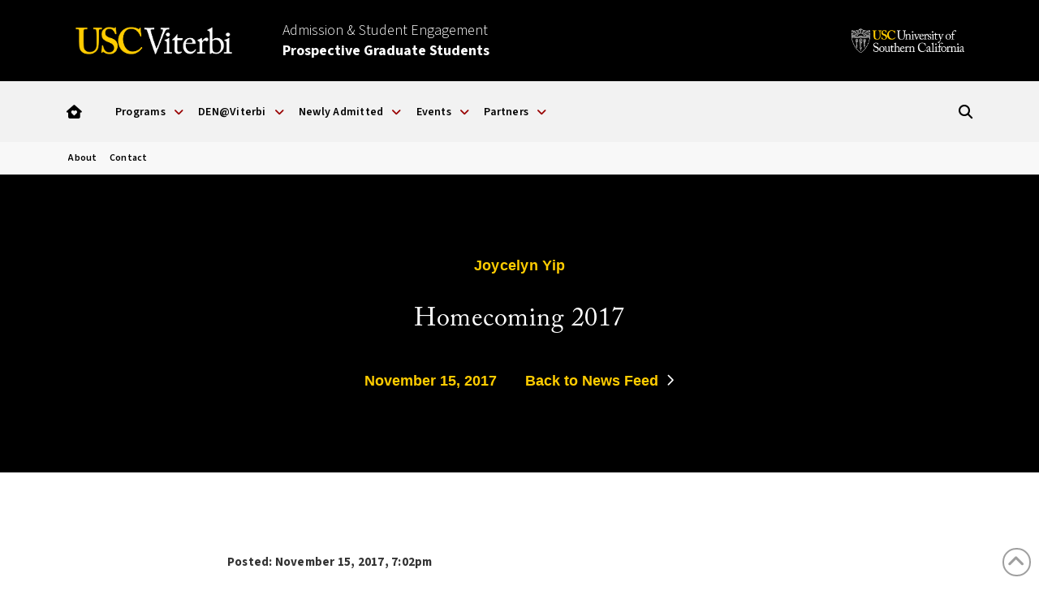

--- FILE ---
content_type: text/html; charset=UTF-8
request_url: https://viterbigradadmission.usc.edu/2017/11/homecoming-2017/
body_size: 24841
content:
<!DOCTYPE html>
<html class="no-js" lang="en-US">
<head>
<meta charset="UTF-8">
<meta name="viewport" content="width=device-width, initial-scale=1.0">
<link rel="pingback" href="https://viterbigradadmission.usc.edu/xmlrpc.php">
<meta name='robots' content='index, follow, max-image-preview:large, max-snippet:-1, max-video-preview:-1' />

	<!-- This site is optimized with the Yoast SEO plugin v26.7 - https://yoast.com/wordpress/plugins/seo/ -->
	<title>Homecoming 2017 - USC Viterbi | Prospective Students</title>
	<link rel="canonical" href="https://viterbigradadmission.usc.edu/2017/11/homecoming-2017/" />
	<meta property="og:locale" content="en_US" />
	<meta property="og:type" content="article" />
	<meta property="og:title" content="Homecoming 2017 - USC Viterbi | Prospective Students" />
	<meta property="og:description" content="Posted: November 15, 2017, 7:02pm MY FAVORITE WEEK OF THE YEAR! Almost all of my best friends from undergrad came back to Los Angeles for homecoming this month. Coming from San Francisco, Austin, and St. Louis, we were all reunited to hang out with each other and support our team in beating the Wildcats. Everybody, including the locals, stayed over ... Read More" />
	<meta property="og:url" content="https://viterbigradadmission.usc.edu/2017/11/homecoming-2017/" />
	<meta property="og:site_name" content="USC Viterbi | Prospective Students" />
	<meta property="article:publisher" content="https://www.facebook.com/USCViterbiGraduatePrograms/" />
	<meta property="article:published_time" content="2017-11-16T03:02:45+00:00" />
	<meta property="article:modified_time" content="2021-04-01T22:13:07+00:00" />
	<meta property="og:image" content="https://viterbigradadmission.usc.edu/wp-content/uploads/2017/11/IMG_9596.jpg" />
	<meta name="author" content="Joycelyn Yip" />
	<meta name="twitter:card" content="summary_large_image" />
	<meta name="twitter:creator" content="@USCViterbi" />
	<meta name="twitter:site" content="@USCViterbi" />
	<meta name="twitter:label1" content="Written by" />
	<meta name="twitter:data1" content="Joycelyn Yip" />
	<meta name="twitter:label2" content="Est. reading time" />
	<meta name="twitter:data2" content="1 minute" />
	<script type="application/ld+json" class="yoast-schema-graph">{"@context":"https://schema.org","@graph":[{"@type":"Article","@id":"https://viterbigradadmission.usc.edu/2017/11/homecoming-2017/#article","isPartOf":{"@id":"https://viterbigradadmission.usc.edu/2017/11/homecoming-2017/"},"author":{"name":"Joycelyn Yip","@id":"https://viterbigradadmission.usc.edu/#/schema/person/74485a0af2e8dcee57b2421c384ca14a"},"headline":"Homecoming 2017","datePublished":"2017-11-16T03:02:45+00:00","dateModified":"2021-04-01T22:13:07+00:00","mainEntityOfPage":{"@id":"https://viterbigradadmission.usc.edu/2017/11/homecoming-2017/"},"wordCount":236,"image":{"@id":"https://viterbigradadmission.usc.edu/2017/11/homecoming-2017/#primaryimage"},"thumbnailUrl":"https://viterbigradadmission.usc.edu/wp-content/uploads/2017/11/IMG_9596.jpg","keywords":["band","football","homecoming","USC"],"articleSection":["Joycelyn Yip"],"inLanguage":"en-US"},{"@type":"WebPage","@id":"https://viterbigradadmission.usc.edu/2017/11/homecoming-2017/","url":"https://viterbigradadmission.usc.edu/2017/11/homecoming-2017/","name":"Homecoming 2017 - USC Viterbi | Prospective Students","isPartOf":{"@id":"https://viterbigradadmission.usc.edu/#website"},"primaryImageOfPage":{"@id":"https://viterbigradadmission.usc.edu/2017/11/homecoming-2017/#primaryimage"},"image":{"@id":"https://viterbigradadmission.usc.edu/2017/11/homecoming-2017/#primaryimage"},"thumbnailUrl":"https://viterbigradadmission.usc.edu/wp-content/uploads/2017/11/IMG_9596.jpg","datePublished":"2017-11-16T03:02:45+00:00","dateModified":"2021-04-01T22:13:07+00:00","author":{"@id":"https://viterbigradadmission.usc.edu/#/schema/person/74485a0af2e8dcee57b2421c384ca14a"},"breadcrumb":{"@id":"https://viterbigradadmission.usc.edu/2017/11/homecoming-2017/#breadcrumb"},"inLanguage":"en-US","potentialAction":[{"@type":"ReadAction","target":["https://viterbigradadmission.usc.edu/2017/11/homecoming-2017/"]}]},{"@type":"ImageObject","inLanguage":"en-US","@id":"https://viterbigradadmission.usc.edu/2017/11/homecoming-2017/#primaryimage","url":"https://viterbigradadmission.usc.edu/wp-content/uploads/2017/11/IMG_9596.jpg","contentUrl":"https://viterbigradadmission.usc.edu/wp-content/uploads/2017/11/IMG_9596.jpg","width":1200,"height":598,"caption":"Pre-game brunch in downtown LA!"},{"@type":"BreadcrumbList","@id":"https://viterbigradadmission.usc.edu/2017/11/homecoming-2017/#breadcrumb","itemListElement":[{"@type":"ListItem","position":1,"name":"Home","item":"https://viterbigradadmission.usc.edu/"},{"@type":"ListItem","position":2,"name":"News Feed","item":"https://viterbigradadmission.usc.edu/news-feed/"},{"@type":"ListItem","position":3,"name":"Homecoming 2017"}]},{"@type":"WebSite","@id":"https://viterbigradadmission.usc.edu/#website","url":"https://viterbigradadmission.usc.edu/","name":"USC Viterbi | Prospective Students","description":"","potentialAction":[{"@type":"SearchAction","target":{"@type":"EntryPoint","urlTemplate":"https://viterbigradadmission.usc.edu/?s={search_term_string}"},"query-input":{"@type":"PropertyValueSpecification","valueRequired":true,"valueName":"search_term_string"}}],"inLanguage":"en-US"},{"@type":"Person","@id":"https://viterbigradadmission.usc.edu/#/schema/person/74485a0af2e8dcee57b2421c384ca14a","name":"Joycelyn Yip","image":{"@type":"ImageObject","inLanguage":"en-US","@id":"https://viterbigradadmission.usc.edu/#/schema/person/image/","url":"https://secure.gravatar.com/avatar/64ab29e4f1e8d41b31453a89afc5700a7db1576feee218075a61ed806e8b10f6?s=96&d=mm&r=g","contentUrl":"https://secure.gravatar.com/avatar/64ab29e4f1e8d41b31453a89afc5700a7db1576feee218075a61ed806e8b10f6?s=96&d=mm&r=g","caption":"Joycelyn Yip"},"description":"Currently, Joycelyn is the Director of Community Service and Immediate Past President of the Graduate School Government (GSG). She's also been a part of Graduate Students of Biomedical Engineering (GSBME) and Viterbi Graduate Student Association (VGSA). As a representative of the BME Department and the Viterbi School of Engineering, she helps coordinate academic, social, and corporate events for her peers. Outside of research, Joycelyn enjoys exploring new eats with her friends, spending time with her family, and dabbling in various arts and crafts.","url":"https://viterbigradadmission.usc.edu/author/joycelyn/"}]}</script>
	<!-- / Yoast SEO plugin. -->


<link rel='dns-prefetch' href='//www.googletagmanager.com' />
<link rel="alternate" type="application/rss+xml" title="USC Viterbi | Prospective Students &raquo; Feed" href="https://viterbigradadmission.usc.edu/feed/" />
<link rel="alternate" type="application/rss+xml" title="USC Viterbi | Prospective Students &raquo; Comments Feed" href="https://viterbigradadmission.usc.edu/comments/feed/" />
<link rel="alternate" title="oEmbed (JSON)" type="application/json+oembed" href="https://viterbigradadmission.usc.edu/wp-json/oembed/1.0/embed?url=https%3A%2F%2Fviterbigradadmission.usc.edu%2F2017%2F11%2Fhomecoming-2017%2F" />
<link rel="alternate" title="oEmbed (XML)" type="text/xml+oembed" href="https://viterbigradadmission.usc.edu/wp-json/oembed/1.0/embed?url=https%3A%2F%2Fviterbigradadmission.usc.edu%2F2017%2F11%2Fhomecoming-2017%2F&#038;format=xml" />
<style id='wp-img-auto-sizes-contain-inline-css' type='text/css'>
img:is([sizes=auto i],[sizes^="auto," i]){contain-intrinsic-size:3000px 1500px}
/*# sourceURL=wp-img-auto-sizes-contain-inline-css */
</style>
<style id='wp-emoji-styles-inline-css' type='text/css'>

	img.wp-smiley, img.emoji {
		display: inline !important;
		border: none !important;
		box-shadow: none !important;
		height: 1em !important;
		width: 1em !important;
		margin: 0 0.07em !important;
		vertical-align: -0.1em !important;
		background: none !important;
		padding: 0 !important;
	}
/*# sourceURL=wp-emoji-styles-inline-css */
</style>
<style id='wp-block-library-inline-css' type='text/css'>
:root{--wp-block-synced-color:#7a00df;--wp-block-synced-color--rgb:122,0,223;--wp-bound-block-color:var(--wp-block-synced-color);--wp-editor-canvas-background:#ddd;--wp-admin-theme-color:#007cba;--wp-admin-theme-color--rgb:0,124,186;--wp-admin-theme-color-darker-10:#006ba1;--wp-admin-theme-color-darker-10--rgb:0,107,160.5;--wp-admin-theme-color-darker-20:#005a87;--wp-admin-theme-color-darker-20--rgb:0,90,135;--wp-admin-border-width-focus:2px}@media (min-resolution:192dpi){:root{--wp-admin-border-width-focus:1.5px}}.wp-element-button{cursor:pointer}:root .has-very-light-gray-background-color{background-color:#eee}:root .has-very-dark-gray-background-color{background-color:#313131}:root .has-very-light-gray-color{color:#eee}:root .has-very-dark-gray-color{color:#313131}:root .has-vivid-green-cyan-to-vivid-cyan-blue-gradient-background{background:linear-gradient(135deg,#00d084,#0693e3)}:root .has-purple-crush-gradient-background{background:linear-gradient(135deg,#34e2e4,#4721fb 50%,#ab1dfe)}:root .has-hazy-dawn-gradient-background{background:linear-gradient(135deg,#faaca8,#dad0ec)}:root .has-subdued-olive-gradient-background{background:linear-gradient(135deg,#fafae1,#67a671)}:root .has-atomic-cream-gradient-background{background:linear-gradient(135deg,#fdd79a,#004a59)}:root .has-nightshade-gradient-background{background:linear-gradient(135deg,#330968,#31cdcf)}:root .has-midnight-gradient-background{background:linear-gradient(135deg,#020381,#2874fc)}:root{--wp--preset--font-size--normal:16px;--wp--preset--font-size--huge:42px}.has-regular-font-size{font-size:1em}.has-larger-font-size{font-size:2.625em}.has-normal-font-size{font-size:var(--wp--preset--font-size--normal)}.has-huge-font-size{font-size:var(--wp--preset--font-size--huge)}.has-text-align-center{text-align:center}.has-text-align-left{text-align:left}.has-text-align-right{text-align:right}.has-fit-text{white-space:nowrap!important}#end-resizable-editor-section{display:none}.aligncenter{clear:both}.items-justified-left{justify-content:flex-start}.items-justified-center{justify-content:center}.items-justified-right{justify-content:flex-end}.items-justified-space-between{justify-content:space-between}.screen-reader-text{border:0;clip-path:inset(50%);height:1px;margin:-1px;overflow:hidden;padding:0;position:absolute;width:1px;word-wrap:normal!important}.screen-reader-text:focus{background-color:#ddd;clip-path:none;color:#444;display:block;font-size:1em;height:auto;left:5px;line-height:normal;padding:15px 23px 14px;text-decoration:none;top:5px;width:auto;z-index:100000}html :where(.has-border-color){border-style:solid}html :where([style*=border-top-color]){border-top-style:solid}html :where([style*=border-right-color]){border-right-style:solid}html :where([style*=border-bottom-color]){border-bottom-style:solid}html :where([style*=border-left-color]){border-left-style:solid}html :where([style*=border-width]){border-style:solid}html :where([style*=border-top-width]){border-top-style:solid}html :where([style*=border-right-width]){border-right-style:solid}html :where([style*=border-bottom-width]){border-bottom-style:solid}html :where([style*=border-left-width]){border-left-style:solid}html :where(img[class*=wp-image-]){height:auto;max-width:100%}:where(figure){margin:0 0 1em}html :where(.is-position-sticky){--wp-admin--admin-bar--position-offset:var(--wp-admin--admin-bar--height,0px)}@media screen and (max-width:600px){html :where(.is-position-sticky){--wp-admin--admin-bar--position-offset:0px}}

/*# sourceURL=wp-block-library-inline-css */
</style><style id='global-styles-inline-css' type='text/css'>
:root{--wp--preset--aspect-ratio--square: 1;--wp--preset--aspect-ratio--4-3: 4/3;--wp--preset--aspect-ratio--3-4: 3/4;--wp--preset--aspect-ratio--3-2: 3/2;--wp--preset--aspect-ratio--2-3: 2/3;--wp--preset--aspect-ratio--16-9: 16/9;--wp--preset--aspect-ratio--9-16: 9/16;--wp--preset--color--black: #000000;--wp--preset--color--cyan-bluish-gray: #abb8c3;--wp--preset--color--white: #ffffff;--wp--preset--color--pale-pink: #f78da7;--wp--preset--color--vivid-red: #cf2e2e;--wp--preset--color--luminous-vivid-orange: #ff6900;--wp--preset--color--luminous-vivid-amber: #fcb900;--wp--preset--color--light-green-cyan: #7bdcb5;--wp--preset--color--vivid-green-cyan: #00d084;--wp--preset--color--pale-cyan-blue: #8ed1fc;--wp--preset--color--vivid-cyan-blue: #0693e3;--wp--preset--color--vivid-purple: #9b51e0;--wp--preset--gradient--vivid-cyan-blue-to-vivid-purple: linear-gradient(135deg,rgb(6,147,227) 0%,rgb(155,81,224) 100%);--wp--preset--gradient--light-green-cyan-to-vivid-green-cyan: linear-gradient(135deg,rgb(122,220,180) 0%,rgb(0,208,130) 100%);--wp--preset--gradient--luminous-vivid-amber-to-luminous-vivid-orange: linear-gradient(135deg,rgb(252,185,0) 0%,rgb(255,105,0) 100%);--wp--preset--gradient--luminous-vivid-orange-to-vivid-red: linear-gradient(135deg,rgb(255,105,0) 0%,rgb(207,46,46) 100%);--wp--preset--gradient--very-light-gray-to-cyan-bluish-gray: linear-gradient(135deg,rgb(238,238,238) 0%,rgb(169,184,195) 100%);--wp--preset--gradient--cool-to-warm-spectrum: linear-gradient(135deg,rgb(74,234,220) 0%,rgb(151,120,209) 20%,rgb(207,42,186) 40%,rgb(238,44,130) 60%,rgb(251,105,98) 80%,rgb(254,248,76) 100%);--wp--preset--gradient--blush-light-purple: linear-gradient(135deg,rgb(255,206,236) 0%,rgb(152,150,240) 100%);--wp--preset--gradient--blush-bordeaux: linear-gradient(135deg,rgb(254,205,165) 0%,rgb(254,45,45) 50%,rgb(107,0,62) 100%);--wp--preset--gradient--luminous-dusk: linear-gradient(135deg,rgb(255,203,112) 0%,rgb(199,81,192) 50%,rgb(65,88,208) 100%);--wp--preset--gradient--pale-ocean: linear-gradient(135deg,rgb(255,245,203) 0%,rgb(182,227,212) 50%,rgb(51,167,181) 100%);--wp--preset--gradient--electric-grass: linear-gradient(135deg,rgb(202,248,128) 0%,rgb(113,206,126) 100%);--wp--preset--gradient--midnight: linear-gradient(135deg,rgb(2,3,129) 0%,rgb(40,116,252) 100%);--wp--preset--font-size--small: 13px;--wp--preset--font-size--medium: 20px;--wp--preset--font-size--large: 36px;--wp--preset--font-size--x-large: 42px;--wp--preset--spacing--20: 0.44rem;--wp--preset--spacing--30: 0.67rem;--wp--preset--spacing--40: 1rem;--wp--preset--spacing--50: 1.5rem;--wp--preset--spacing--60: 2.25rem;--wp--preset--spacing--70: 3.38rem;--wp--preset--spacing--80: 5.06rem;--wp--preset--shadow--natural: 6px 6px 9px rgba(0, 0, 0, 0.2);--wp--preset--shadow--deep: 12px 12px 50px rgba(0, 0, 0, 0.4);--wp--preset--shadow--sharp: 6px 6px 0px rgba(0, 0, 0, 0.2);--wp--preset--shadow--outlined: 6px 6px 0px -3px rgb(255, 255, 255), 6px 6px rgb(0, 0, 0);--wp--preset--shadow--crisp: 6px 6px 0px rgb(0, 0, 0);}:where(.is-layout-flex){gap: 0.5em;}:where(.is-layout-grid){gap: 0.5em;}body .is-layout-flex{display: flex;}.is-layout-flex{flex-wrap: wrap;align-items: center;}.is-layout-flex > :is(*, div){margin: 0;}body .is-layout-grid{display: grid;}.is-layout-grid > :is(*, div){margin: 0;}:where(.wp-block-columns.is-layout-flex){gap: 2em;}:where(.wp-block-columns.is-layout-grid){gap: 2em;}:where(.wp-block-post-template.is-layout-flex){gap: 1.25em;}:where(.wp-block-post-template.is-layout-grid){gap: 1.25em;}.has-black-color{color: var(--wp--preset--color--black) !important;}.has-cyan-bluish-gray-color{color: var(--wp--preset--color--cyan-bluish-gray) !important;}.has-white-color{color: var(--wp--preset--color--white) !important;}.has-pale-pink-color{color: var(--wp--preset--color--pale-pink) !important;}.has-vivid-red-color{color: var(--wp--preset--color--vivid-red) !important;}.has-luminous-vivid-orange-color{color: var(--wp--preset--color--luminous-vivid-orange) !important;}.has-luminous-vivid-amber-color{color: var(--wp--preset--color--luminous-vivid-amber) !important;}.has-light-green-cyan-color{color: var(--wp--preset--color--light-green-cyan) !important;}.has-vivid-green-cyan-color{color: var(--wp--preset--color--vivid-green-cyan) !important;}.has-pale-cyan-blue-color{color: var(--wp--preset--color--pale-cyan-blue) !important;}.has-vivid-cyan-blue-color{color: var(--wp--preset--color--vivid-cyan-blue) !important;}.has-vivid-purple-color{color: var(--wp--preset--color--vivid-purple) !important;}.has-black-background-color{background-color: var(--wp--preset--color--black) !important;}.has-cyan-bluish-gray-background-color{background-color: var(--wp--preset--color--cyan-bluish-gray) !important;}.has-white-background-color{background-color: var(--wp--preset--color--white) !important;}.has-pale-pink-background-color{background-color: var(--wp--preset--color--pale-pink) !important;}.has-vivid-red-background-color{background-color: var(--wp--preset--color--vivid-red) !important;}.has-luminous-vivid-orange-background-color{background-color: var(--wp--preset--color--luminous-vivid-orange) !important;}.has-luminous-vivid-amber-background-color{background-color: var(--wp--preset--color--luminous-vivid-amber) !important;}.has-light-green-cyan-background-color{background-color: var(--wp--preset--color--light-green-cyan) !important;}.has-vivid-green-cyan-background-color{background-color: var(--wp--preset--color--vivid-green-cyan) !important;}.has-pale-cyan-blue-background-color{background-color: var(--wp--preset--color--pale-cyan-blue) !important;}.has-vivid-cyan-blue-background-color{background-color: var(--wp--preset--color--vivid-cyan-blue) !important;}.has-vivid-purple-background-color{background-color: var(--wp--preset--color--vivid-purple) !important;}.has-black-border-color{border-color: var(--wp--preset--color--black) !important;}.has-cyan-bluish-gray-border-color{border-color: var(--wp--preset--color--cyan-bluish-gray) !important;}.has-white-border-color{border-color: var(--wp--preset--color--white) !important;}.has-pale-pink-border-color{border-color: var(--wp--preset--color--pale-pink) !important;}.has-vivid-red-border-color{border-color: var(--wp--preset--color--vivid-red) !important;}.has-luminous-vivid-orange-border-color{border-color: var(--wp--preset--color--luminous-vivid-orange) !important;}.has-luminous-vivid-amber-border-color{border-color: var(--wp--preset--color--luminous-vivid-amber) !important;}.has-light-green-cyan-border-color{border-color: var(--wp--preset--color--light-green-cyan) !important;}.has-vivid-green-cyan-border-color{border-color: var(--wp--preset--color--vivid-green-cyan) !important;}.has-pale-cyan-blue-border-color{border-color: var(--wp--preset--color--pale-cyan-blue) !important;}.has-vivid-cyan-blue-border-color{border-color: var(--wp--preset--color--vivid-cyan-blue) !important;}.has-vivid-purple-border-color{border-color: var(--wp--preset--color--vivid-purple) !important;}.has-vivid-cyan-blue-to-vivid-purple-gradient-background{background: var(--wp--preset--gradient--vivid-cyan-blue-to-vivid-purple) !important;}.has-light-green-cyan-to-vivid-green-cyan-gradient-background{background: var(--wp--preset--gradient--light-green-cyan-to-vivid-green-cyan) !important;}.has-luminous-vivid-amber-to-luminous-vivid-orange-gradient-background{background: var(--wp--preset--gradient--luminous-vivid-amber-to-luminous-vivid-orange) !important;}.has-luminous-vivid-orange-to-vivid-red-gradient-background{background: var(--wp--preset--gradient--luminous-vivid-orange-to-vivid-red) !important;}.has-very-light-gray-to-cyan-bluish-gray-gradient-background{background: var(--wp--preset--gradient--very-light-gray-to-cyan-bluish-gray) !important;}.has-cool-to-warm-spectrum-gradient-background{background: var(--wp--preset--gradient--cool-to-warm-spectrum) !important;}.has-blush-light-purple-gradient-background{background: var(--wp--preset--gradient--blush-light-purple) !important;}.has-blush-bordeaux-gradient-background{background: var(--wp--preset--gradient--blush-bordeaux) !important;}.has-luminous-dusk-gradient-background{background: var(--wp--preset--gradient--luminous-dusk) !important;}.has-pale-ocean-gradient-background{background: var(--wp--preset--gradient--pale-ocean) !important;}.has-electric-grass-gradient-background{background: var(--wp--preset--gradient--electric-grass) !important;}.has-midnight-gradient-background{background: var(--wp--preset--gradient--midnight) !important;}.has-small-font-size{font-size: var(--wp--preset--font-size--small) !important;}.has-medium-font-size{font-size: var(--wp--preset--font-size--medium) !important;}.has-large-font-size{font-size: var(--wp--preset--font-size--large) !important;}.has-x-large-font-size{font-size: var(--wp--preset--font-size--x-large) !important;}
/*# sourceURL=global-styles-inline-css */
</style>

<style id='classic-theme-styles-inline-css' type='text/css'>
/*! This file is auto-generated */
.wp-block-button__link{color:#fff;background-color:#32373c;border-radius:9999px;box-shadow:none;text-decoration:none;padding:calc(.667em + 2px) calc(1.333em + 2px);font-size:1.125em}.wp-block-file__button{background:#32373c;color:#fff;text-decoration:none}
/*# sourceURL=/wp-includes/css/classic-themes.min.css */
</style>
<link rel='stylesheet' id='pdp/front.css-css' href='https://viterbigradadmission.usc.edu/wp-content/plugins/post-draft-preview/dist/styles/front.css' type='text/css' media='all' />
<link rel='stylesheet' id='plugin-style-css' href='https://viterbigradadmission.usc.edu/wp-content/plugins/vsoe-syndicated-content_4.6/functions/../assets/stylesheets/syndicated-content.css?ver=6.9' type='text/css' media='all' />
<link rel='stylesheet' id='x-stack-css' href='https://viterbigradadmission.usc.edu/wp-content/themes/pro/framework/dist/css/site/stacks/renew.css?ver=6.7.11' type='text/css' media='all' />
<link rel='stylesheet' id='tablepress-default-css' href='https://viterbigradadmission.usc.edu/wp-content/tablepress-combined.min.css?ver=49' type='text/css' media='all' />
<link rel='stylesheet' id='vsoe-custom-login-styles-styles-css' href='https://viterbigradadmission.usc.edu/wp-content/themes/viterbi_sub_site_10.3.9/assets/css/custom-login-styles.css?ver=10.3.9' type='text/css' media='all' />
<link rel='stylesheet' id='vsoe-styles-css' href='https://viterbigradadmission.usc.edu/wp-content/themes/viterbi_sub_site_10.3.9/style.css?ver=10.3.9' type='text/css' media='all' />
<link rel='stylesheet' id='vsoe-app-styles-css' href='https://viterbigradadmission.usc.edu/wp-content/themes/viterbi_sub_site_10.3.9/assets/stylesheets/app.css?ver=10.3.9' type='text/css' media='all' />
<style id='cs-inline-css' type='text/css'>
@media (min-width:1200px){.x-hide-xl{display:none !important;}}@media (min-width:979px) and (max-width:1199px){.x-hide-lg{display:none !important;}}@media (min-width:767px) and (max-width:978px){.x-hide-md{display:none !important;}}@media (min-width:480px) and (max-width:766px){.x-hide-sm{display:none !important;}}@media (max-width:479px){.x-hide-xs{display:none !important;}} a,h1 a:hover,h2 a:hover,h3 a:hover,h4 a:hover,h5 a:hover,h6 a:hover,.x-comment-time:hover,#reply-title small a,.comment-reply-link:hover,.x-comment-author a:hover,.x-recent-posts a:hover .h-recent-posts{color:#990000;}a:hover,#reply-title small a:hover{color:#000000;}.entry-title i,.entry-title svg{color:#990000;}a.x-img-thumbnail:hover,li.bypostauthor > article.comment{border-color:#990000;}.flex-direction-nav a,.flex-control-nav a:hover,.flex-control-nav a.flex-active,.x-dropcap,.x-skill-bar .bar,.x-pricing-column.featured h2,.h-comments-title small,.x-pagination a:hover,.woocommerce-pagination a:hover,.x-entry-share .x-share:hover,.entry-thumb,.widget_tag_cloud .tagcloud a:hover,.widget_product_tag_cloud .tagcloud a:hover,.x-highlight,.x-recent-posts .x-recent-posts-img:after,.x-portfolio-filters{background-color:#990000;}.x-portfolio-filters:hover{background-color:#000000;}.x-main{width:calc(72% - 3.20197%);}.x-sidebar{width:calc(100% - 3.20197% - 72%);}.h-landmark{font-weight:400;}.x-comment-author a{color:rgb(51,51,51);}.x-comment-author a,.comment-form-author label,.comment-form-email label,.comment-form-url label,.comment-form-rating label,.comment-form-comment label,.widget_calendar #wp-calendar caption,.widget_calendar #wp-calendar th,.x-accordion-heading .x-accordion-toggle,.x-nav-tabs > li > a:hover,.x-nav-tabs > .active > a,.x-nav-tabs > .active > a:hover{color:hsl(0,0%,0%);}.widget_calendar #wp-calendar th{border-bottom-color:hsl(0,0%,0%);}.x-pagination span.current,.woocommerce-pagination span[aria-current],.x-portfolio-filters-menu,.widget_tag_cloud .tagcloud a,.h-feature-headline span i,.widget_price_filter .ui-slider .ui-slider-handle{background-color:hsl(0,0%,0%);}@media (max-width:978.98px){}html{font-size:15px;}@media (min-width:479px){html{font-size:15px;}}@media (min-width:766px){html{font-size:15px;}}@media (min-width:978px){html{font-size:15px;}}@media (min-width:1199px){html{font-size:15px;}}body{font-style:normal;font-weight:400;color:rgb(51,51,51);background:hsl(0,0%,100%);}.w-b{font-weight:400 !important;}h1,h2,h3,h4,h5,h6,.h1,.h2,.h3,.h4,.h5,.h6,.x-text-headline{font-family:inherit;font-style:normal;font-weight:400;}h1,.h1{letter-spacing:-0.035em;}h2,.h2{letter-spacing:-0.035em;}h3,.h3{letter-spacing:-0.035em;}h4,.h4{letter-spacing:-0.035em;}h5,.h5{letter-spacing:-0.035em;}h6,.h6{letter-spacing:-0.035em;}.w-h{font-weight:400 !important;}.x-container.width{width:88%;}.x-container.max{max-width:1500px;}.x-bar-content.x-container.width{flex-basis:88%;}.x-main.full{float:none;clear:both;display:block;width:auto;}@media (max-width:978.98px){.x-main.full,.x-main.left,.x-main.right,.x-sidebar.left,.x-sidebar.right{float:none;display:block;width:auto !important;}}.entry-header,.entry-content{font-size:1rem;}body,input,button,select,textarea{font-family:inherit;}h1,h2,h3,h4,h5,h6,.h1,.h2,.h3,.h4,.h5,.h6,h1 a,h2 a,h3 a,h4 a,h5 a,h6 a,.h1 a,.h2 a,.h3 a,.h4 a,.h5 a,.h6 a,blockquote{color:hsl(0,0%,0%);}.cfc-h-tx{color:hsl(0,0%,0%) !important;}.cfc-h-bd{border-color:hsl(0,0%,0%) !important;}.cfc-h-bg{background-color:hsl(0,0%,0%) !important;}.cfc-b-tx{color:rgb(51,51,51) !important;}.cfc-b-bd{border-color:rgb(51,51,51) !important;}.cfc-b-bg{background-color:rgb(51,51,51) !important;}.x-btn,.button,[type="submit"]{color:#ffffff;border-color:#990000;background-color:#990000;text-shadow:0 0.075em 0.075em rgba(0,0,0,0.5);border-radius:0.25em;}.x-btn:hover,.button:hover,[type="submit"]:hover{color:#ffffff;border-color:#880000;background-color:#880000;text-shadow:0 0.075em 0.075em rgba(0,0,0,0.5);}.x-btn.x-btn-real,.x-btn.x-btn-real:hover{margin-bottom:0.25em;text-shadow:0 0.075em 0.075em rgba(0,0,0,0.65);}.x-btn.x-btn-real{box-shadow:0 0.25em 0 0 #a71000,0 4px 9px rgba(0,0,0,0.75);}.x-btn.x-btn-real:hover{box-shadow:0 0.25em 0 0 #a71000,0 4px 9px rgba(0,0,0,0.75);}.x-btn.x-btn-flat,.x-btn.x-btn-flat:hover{margin-bottom:0;text-shadow:0 0.075em 0.075em rgba(0,0,0,0.65);box-shadow:none;}.x-btn.x-btn-transparent,.x-btn.x-btn-transparent:hover{margin-bottom:0;border-width:3px;text-shadow:none;text-transform:uppercase;background-color:transparent;box-shadow:none;}.bg .mejs-container,.x-video .mejs-container{position:unset !important;} @font-face{font-family:'FontAwesomePro';font-style:normal;font-weight:900;font-display:block;src:url('https://viterbigradadmission.usc.edu/wp-content/themes/pro/cornerstone/assets/fonts/fa-solid-900.woff2?ver=6.7.2') format('woff2'),url('https://viterbigradadmission.usc.edu/wp-content/themes/pro/cornerstone/assets/fonts/fa-solid-900.ttf?ver=6.7.2') format('truetype');}[data-x-fa-pro-icon]{font-family:"FontAwesomePro" !important;}[data-x-fa-pro-icon]:before{content:attr(data-x-fa-pro-icon);}[data-x-icon],[data-x-icon-o],[data-x-icon-l],[data-x-icon-s],[data-x-icon-b],[data-x-icon-sr],[data-x-icon-ss],[data-x-icon-sl],[data-x-fa-pro-icon],[class*="cs-fa-"]{display:inline-flex;font-style:normal;font-weight:400;text-decoration:inherit;text-rendering:auto;-webkit-font-smoothing:antialiased;-moz-osx-font-smoothing:grayscale;}[data-x-icon].left,[data-x-icon-o].left,[data-x-icon-l].left,[data-x-icon-s].left,[data-x-icon-b].left,[data-x-icon-sr].left,[data-x-icon-ss].left,[data-x-icon-sl].left,[data-x-fa-pro-icon].left,[class*="cs-fa-"].left{margin-right:0.5em;}[data-x-icon].right,[data-x-icon-o].right,[data-x-icon-l].right,[data-x-icon-s].right,[data-x-icon-b].right,[data-x-icon-sr].right,[data-x-icon-ss].right,[data-x-icon-sl].right,[data-x-fa-pro-icon].right,[class*="cs-fa-"].right{margin-left:0.5em;}[data-x-icon]:before,[data-x-icon-o]:before,[data-x-icon-l]:before,[data-x-icon-s]:before,[data-x-icon-b]:before,[data-x-icon-sr]:before,[data-x-icon-ss]:before,[data-x-icon-sl]:before,[data-x-fa-pro-icon]:before,[class*="cs-fa-"]:before{line-height:1;}@font-face{font-family:'FontAwesome';font-style:normal;font-weight:900;font-display:block;src:url('https://viterbigradadmission.usc.edu/wp-content/themes/pro/cornerstone/assets/fonts/fa-solid-900.woff2?ver=6.7.2') format('woff2'),url('https://viterbigradadmission.usc.edu/wp-content/themes/pro/cornerstone/assets/fonts/fa-solid-900.ttf?ver=6.7.2') format('truetype');}[data-x-icon],[data-x-icon-s],[data-x-icon][class*="cs-fa-"]{font-family:"FontAwesome" !important;font-weight:900;}[data-x-icon]:before,[data-x-icon][class*="cs-fa-"]:before{content:attr(data-x-icon);}[data-x-icon-s]:before{content:attr(data-x-icon-s);}@font-face{font-family:'FontAwesomeRegular';font-style:normal;font-weight:400;font-display:block;src:url('https://viterbigradadmission.usc.edu/wp-content/themes/pro/cornerstone/assets/fonts/fa-regular-400.woff2?ver=6.7.2') format('woff2'),url('https://viterbigradadmission.usc.edu/wp-content/themes/pro/cornerstone/assets/fonts/fa-regular-400.ttf?ver=6.7.2') format('truetype');}@font-face{font-family:'FontAwesomePro';font-style:normal;font-weight:400;font-display:block;src:url('https://viterbigradadmission.usc.edu/wp-content/themes/pro/cornerstone/assets/fonts/fa-regular-400.woff2?ver=6.7.2') format('woff2'),url('https://viterbigradadmission.usc.edu/wp-content/themes/pro/cornerstone/assets/fonts/fa-regular-400.ttf?ver=6.7.2') format('truetype');}[data-x-icon-o]{font-family:"FontAwesomeRegular" !important;}[data-x-icon-o]:before{content:attr(data-x-icon-o);}@font-face{font-family:'FontAwesomeLight';font-style:normal;font-weight:300;font-display:block;src:url('https://viterbigradadmission.usc.edu/wp-content/themes/pro/cornerstone/assets/fonts/fa-light-300.woff2?ver=6.7.2') format('woff2'),url('https://viterbigradadmission.usc.edu/wp-content/themes/pro/cornerstone/assets/fonts/fa-light-300.ttf?ver=6.7.2') format('truetype');}@font-face{font-family:'FontAwesomePro';font-style:normal;font-weight:300;font-display:block;src:url('https://viterbigradadmission.usc.edu/wp-content/themes/pro/cornerstone/assets/fonts/fa-light-300.woff2?ver=6.7.2') format('woff2'),url('https://viterbigradadmission.usc.edu/wp-content/themes/pro/cornerstone/assets/fonts/fa-light-300.ttf?ver=6.7.2') format('truetype');}[data-x-icon-l]{font-family:"FontAwesomeLight" !important;font-weight:300;}[data-x-icon-l]:before{content:attr(data-x-icon-l);}@font-face{font-family:'FontAwesomeBrands';font-style:normal;font-weight:normal;font-display:block;src:url('https://viterbigradadmission.usc.edu/wp-content/themes/pro/cornerstone/assets/fonts/fa-brands-400.woff2?ver=6.7.2') format('woff2'),url('https://viterbigradadmission.usc.edu/wp-content/themes/pro/cornerstone/assets/fonts/fa-brands-400.ttf?ver=6.7.2') format('truetype');}[data-x-icon-b]{font-family:"FontAwesomeBrands" !important;}[data-x-icon-b]:before{content:attr(data-x-icon-b);}.widget.widget_rss li .rsswidget:before{content:"\f35d";padding-right:0.4em;font-family:"FontAwesome";} .mhgi-0.x-grid{grid-gap:0px 0px;justify-content:stretch;align-content:stretch;justify-items:stretch;align-items:stretch;z-index:auto;width:100%;max-width:100%;border-top-width:0;border-right-width:0;border-bottom-width:0;border-left-width:0;font-size:1em;grid-template-columns:minmax(18px,1fr) minmax(0px,1200px) minmax(18px,1fr);grid-template-rows:clamp(65px,20vmin,100px) auto clamp(65px,20vmin,100px) auto auto;}.mhgi-1{transition-duration:222ms;}.mhgi-1 .x-anchor-text-primary {transition-duration:222ms;}.mhgi-1 .x-anchor-text-secondary {transition-duration:222ms;}.mhgi-1 .x-graphic-child {transition-duration:222ms;}.mhgi-2{-webkit-mask-image:linear-gradient(to bottom,rgba(0,0,0,0) 0%,rgba(0,0,0,1) 0%,rgba(0,0,0,1) 55%,rgba(0,0,0,0) calc(100% - 18px));mask-image:linear-gradient(to bottom,rgba(0,0,0,0) 0%,rgba(0,0,0,1) 0%,rgba(0,0,0,1) 55%,rgba(0,0,0,0) calc(100% - 18px));-webkit-mask-composite:xor;mask-composite:exclude;-webkit-mask-position:center;mask-position:center;-webkit-mask-size:contain;mask-size:contain;-webkit-mask-repeat:no-repeat;mask-repeat:no-repeat;}.mhgi-3.x-cell{grid-column-start:1;grid-column-end:-1;grid-row-start:1;grid-row-end:-2;justify-self:stretch;background-color:rgb(0,0,0);}.mhgi-4.x-cell{align-self:stretch;border-top-width:0;border-right-width:0;border-bottom-width:0;border-left-width:0;}.mhgi-5.x-cell{display:flex;flex-direction:column;justify-content:center;align-items:center;flex-wrap:wrap;align-content:center;z-index:auto;font-size:1em;}.mhgi-6.x-cell{grid-column-start:2;grid-column-end:-2;justify-self:center;}.mhgi-7.x-cell{grid-row-start:2;grid-row-end:span 1;text-align:center;}.mhgi-8.x-cell{grid-row-start:span 2;grid-row-end:-1;align-self:center;overflow-x:hidden;overflow-y:hidden;width:100%;max-height:460px;border-top-width:3px;border-right-width:3px;border-bottom-width:3px;border-left-width:3px;border-top-style:solid;border-right-style:solid;border-bottom-style:solid;border-left-style:solid;border-top-color:transparent;border-right-color:transparent;border-bottom-color:transparent;border-left-color:transparent;border-top-left-radius:18px;border-top-right-radius:18px;border-bottom-right-radius:18px;border-bottom-left-radius:18px;background-color:#001224;box-shadow:0em 0.65em 3em -1.25em rgba(0,18,36,0.33);}.mhgi-9.x-row{z-index:auto;margin-right:0;margin-left:0;border-top-width:0;border-right-width:0;border-bottom-width:0;border-left-width:0;padding-top:1px;padding-right:1px;padding-bottom:1px;padding-left:1px;}.mhgi-9 > .x-row-inner{flex-direction:row;justify-content:center;align-items:stretch;align-content:stretch;}.mhgi-a.x-row{margin-top:0px;margin-bottom:35px;font-size:18px;}.mhgi-a > .x-row-inner{margin-top:calc(((0.167em / 2) + 1px) * -1);margin-right:calc(((0em / 2) + 1px) * -1);margin-bottom:calc(((0.167em / 2) + 1px) * -1);margin-left:calc(((0em / 2) + 1px) * -1);}.mhgi-a > .x-row-inner > *{margin-top:calc(0.167em / 2);margin-bottom:calc(0.167em / 2);}.mhgi-b.x-row{margin-top:35px;margin-bottom:0px;font-size:1em;}.mhgi-b > .x-row-inner{margin-top:calc(((6px / 2) + 1px) * -1);margin-right:calc(((35px / 2) + 1px) * -1);margin-bottom:calc(((6px / 2) + 1px) * -1);margin-left:calc(((35px / 2) + 1px) * -1);}.mhgi-b > .x-row-inner > *{margin-top:calc(6px / 2);margin-bottom:calc(6px / 2);margin-right:calc(35px / 2);margin-left:calc(35px / 2);}.mhgi-c{--gap:0em;}.mhgi-c > .x-row-inner > *:nth-child(1n - 0) {flex-basis:calc(auto - clamp(0px,var(--gap),9999px));}.mhgi-d{--gap:35px;}.mhgi-d > .x-row-inner > *:nth-child(1n - 0) {flex-basis:calc(auto - clamp(0px,var(--gap),9999px));}.mhgi-e.x-col{display:flex;flex-direction:row;justify-content:flex-start;align-items:center;}.mhgi-f.x-col{z-index:1;border-top-width:0;border-right-width:0;border-bottom-width:0;border-left-width:0;font-size:1em;}.mhgi-g.x-anchor {border-top-width:0;border-right-width:0;border-bottom-width:0;border-left-width:0;font-size:1em;}.mhgi-g.x-anchor .x-anchor-content {display:flex;flex-direction:row;justify-content:center;align-items:center;}.mhgi-g.x-anchor .x-anchor-text-primary {font-family:"Helvetica Neue",Helvetica,Arial,sans-serif;font-size:1em;font-style:normal;font-weight:700;line-height:1.4;color:rgb(255,204,0);}.mhgi-g.x-anchor:hover .x-anchor-text-primary,.mhgi-g.x-anchor[class*="active"] .x-anchor-text-primary,[data-x-effect-provider*="colors"]:hover .mhgi-g.x-anchor .x-anchor-text-primary {color:rgb(255,255,255);}.mhgi-h.x-text{border-top-width:0;border-right-width:0;border-bottom-width:0;border-left-width:0;padding-top:0em;padding-right:0.512em;padding-bottom:0em;padding-left:0.512em;font-family:"Helvetica Neue",Helvetica,Arial,sans-serif;font-size:1em;font-style:normal;font-weight:700;line-height:1.4;letter-spacing:0em;text-transform:none;color:rgb(255,255,255);}.mhgi-h.x-text > :first-child{margin-top:0;}.mhgi-h.x-text > :last-child{margin-bottom:0;}.mhgi-i.x-text{max-width:18em;font-size:64px;}.mhgi-i.x-text .x-text-content-text-primary{line-height:1.05;color:#ffffff;}.mhgi-j.x-text{border-top-width:0;border-right-width:0;border-bottom-width:0;border-left-width:0;}.mhgi-j.x-text .x-text-content-text-primary{font-family:"Helvetica Neue",Helvetica,Arial,sans-serif;font-size:1em;font-style:normal;font-weight:700;letter-spacing:0em;text-transform:none;}.mhgi-k.x-text{font-size:18px;}.mhgi-k.x-text .x-text-content-text-primary{line-height:1.4;color:rgb(255,204,0);}.mhgi-l.x-text:hover .x-text-content-text-primary,.mhgi-l.x-text[class*="active"] .x-text-content-text-primary,[data-x-effect-provider*="colors"]:hover .mhgi-l.x-text .x-text-content-text-primary{color:rgb(255,255,255);}.mhgi-m.x-text .x-text-content{display:flex;flex-direction:row-reverse;justify-content:flex-start;align-items:baseline;}.mhgi-m.x-text:hover .x-text-content-text-primary,.mhgi-m.x-text[class*="active"] .x-text-content-text-primary,[data-x-effect-provider*="colors"]:hover .mhgi-m.x-text .x-text-content-text-primary{color:#ffffff;}.mhgi-m.x-text .x-graphic {margin-top:0px;margin-right:0px;margin-bottom:0px;margin-left:9px;}.mhgi-m.x-text .x-graphic-icon {font-size:1em;width:auto;color:rgb(255,255,255);border-top-width:0;border-right-width:0;border-bottom-width:0;border-left-width:0;}.mhgi-m.x-text:hover .x-graphic-icon,.mhgi-m.x-text[class*="active"] .x-graphic-icon,[data-x-effect-provider*="colors"]:hover .mhgi-m.x-text .x-graphic-icon {color:rgb(255,204,0);}.mhgi-n{display:flex;flex-direction:column;justify-content:center;align-items:center;flex-wrap:wrap;align-content:center;height:100%;}.mhgi-o{flex-grow:0;flex-shrink:1;flex-basis:auto;border-top-width:0;border-right-width:0;border-bottom-width:0;border-left-width:0;font-size:1em;aspect-ratio:auto;}.mhgi-p{width:100%;}.mhgi-r{max-width:720px;margin-top:0px;margin-right:auto;margin-bottom:0px;margin-left:auto;}.mhgi-s.x-image{display:block;font-size:1em;width:100%;max-width:100%;border-top-width:0;border-right-width:0;border-bottom-width:0;border-left-width:0;}.mhgi-s.x-image img{width:100%;object-fit:cover;aspect-ratio:auto;}.mhgi-s.x-image,.mhgi-s.x-image img{height:100%;max-height:100%;}.mhgi-t.x-section{margin-top:0px;margin-right:0px;margin-bottom:0px;margin-left:0px;border-top-width:0;border-right-width:0;border-bottom-width:0;border-left-width:0;padding-top:100px;padding-right:0px;padding-bottom:100px;padding-left:0px;background-color:#ffffff;z-index:auto;}.mhgi-u{width:100%;max-width:none;margin-top:54px;margin-right:0px;margin-bottom:54px;margin-left:0px;border-top-width:1em;border-right-width:0;border-bottom-width:0;border-left-width:0;border-top-style:solid;border-right-style:solid;border-bottom-style:solid;border-left-style:solid;border-top-color:rgba(10,37,64,0.11);border-right-color:rgba(10,37,64,0.11);border-bottom-color:rgba(10,37,64,0.11);border-left-color:rgba(10,37,64,0.11);font-size:2px;}@media screen and (min-width:480px) and (max-width:766px){.mhgi-i.x-text{font-size:54px;}}@media screen and (max-width:479px){.mhgi-i.x-text{font-size:36px;}} .e22626-e2{pointer-events:none;} .mho3-0.x-bar{height:100px;font-size:1rem;background-color:rgb(0,0,0);}.mho3-0 .x-bar-content{height:100px;}.mho3-0.x-bar-space{font-size:1rem;height:100px;}.mho3-1.x-bar{border-top-width:0;border-right-width:0;border-bottom-width:0;border-left-width:0;}.mho3-1 .x-bar-content{display:flex;flex-direction:row;justify-content:space-between;align-items:center;}.mho3-1.x-bar-outer-spacers:after,.mho3-1.x-bar-outer-spacers:before{flex-basis:2em;width:2em!important;height:2em;}.mho3-2.x-bar{z-index:9999;}.mho3-3.x-bar{height:75px;background-color:rgba(204,204,204,0.25);}.mho3-3 .x-bar-content{height:75px;}.mho3-3.x-bar-space{height:75px;}.mho3-4.x-bar{font-size:0.9rem;}.mho3-4.x-bar-space{font-size:0.9rem;}.mho3-5.x-bar{height:40px;background-color:rgba(204,204,204,0.15);z-index:1;}.mho3-5 .x-bar-content{height:40px;}.mho3-5.x-bar-space{height:40px;}.mho3-6.x-bar-container{display:flex;border-top-width:0;border-right-width:0;border-bottom-width:0;border-left-width:0;font-size:1em;}.mho3-7.x-bar-container{flex-direction:column;justify-content:center;align-items:flex-start;}.mho3-8.x-bar-container{flex-grow:1;flex-shrink:0;flex-basis:0%;}.mho3-9.x-bar-container{width:20%;max-width:20%;}.mho3-a.x-bar-container{z-index:1;}.mho3-b.x-bar-container{flex-grow:0;flex-shrink:1;flex-basis:auto;}.mho3-c.x-bar-container{width:60%;max-width:60%;}.mho3-d.x-bar-container{flex-direction:row;align-items:center;}.mho3-e.x-bar-container{justify-content:flex-end;}.mho3-f.x-bar-container{width:15%;max-width:15%;}.mho3-g.x-bar-container{justify-content:flex-start;}.mho3-h.x-bar-container{width:100%;max-width:100%;}.mho3-i.x-bar-container{justify-content:space-between;z-index:auto;}.mho3-j.x-image{font-size:1em;border-top-width:0;border-right-width:0;border-bottom-width:0;border-left-width:0;}.mho3-j.x-image img{aspect-ratio:auto;}.mho3-k.x-text{margin-top:0em;margin-right:0em;margin-bottom:0em;margin-left:1em;border-top-width:0;border-right-width:0;border-bottom-width:0;border-left-width:0;font-family:inherit;font-size:1.2em;font-style:normal;font-weight:300;line-height:1.4;letter-spacing:0em;text-transform:none;color:rgb(255,255,255);}.mho3-k.x-text > :first-child{margin-top:0;}.mho3-k.x-text > :last-child{margin-bottom:0;}.mho3-l.x-anchor {width:3em;height:3em;border-top-left-radius:100em;border-top-right-radius:100em;border-bottom-right-radius:100em;border-bottom-left-radius:100em;background-color:rgba(255,255,255,1);box-shadow:0em 0.15em 0.65em 0em rgba(0,0,0,0.25);}.mho3-l.x-anchor:hover .x-graphic-icon,.mho3-l.x-anchor[class*="active"] .x-graphic-icon,[data-x-effect-provider*="colors"]:hover .mho3-l.x-anchor .x-graphic-icon {color:rgba(0,0,0,0.5);}.mho3-l.x-anchor .x-toggle {color:rgba(0,0,0,1);}.mho3-l.x-anchor:hover .x-toggle,.mho3-l.x-anchor[class*="active"] .x-toggle,[data-x-effect-provider*="colors"]:hover .mho3-l.x-anchor .x-toggle {color:rgba(0,0,0,0.5);}.mho3-l.x-anchor .x-toggle-burger {width:10em;margin-top:3em;margin-bottom:3em;font-size:2px;}.mho3-l.x-anchor .x-toggle-burger-bun-t {transform:translate3d(0,calc(3em * -1),0);}.mho3-l.x-anchor .x-toggle-burger-bun-b {transform:translate3d(0,3em,0);}.mho3-n.x-anchor {border-top-width:0;border-right-width:0;border-bottom-width:0;border-left-width:0;}.mho3-o.x-anchor {font-size:1em;}.mho3-p.x-anchor .x-anchor-content {display:flex;flex-direction:row;align-items:center;}.mho3-q.x-anchor .x-anchor-content {justify-content:center;}.mho3-r.x-anchor .x-graphic-icon {font-size:1.25em;border-top-width:0;border-right-width:0;border-bottom-width:0;border-left-width:0;}.mho3-t.x-anchor .x-graphic {margin-top:5px;margin-right:5px;margin-bottom:5px;margin-left:5px;}.mho3-t.x-anchor .x-graphic-icon {width:auto;color:rgba(0,0,0,1);}.mho3-u.x-anchor .x-toggle-burger {margin-right:0;margin-left:0;}.mho3-w.x-anchor .x-anchor-content {padding-top:0.75em;padding-right:0.75em;padding-bottom:0.75em;padding-left:0.75em;}.mho3-w.x-anchor .x-anchor-sub-indicator {color:rgba(0,0,0,1);}.mho3-w.x-anchor:hover .x-anchor-sub-indicator,.mho3-w.x-anchor[class*="active"] .x-anchor-sub-indicator,[data-x-effect-provider*="colors"]:hover .mho3-w.x-anchor .x-anchor-sub-indicator {color:rgba(0,0,0,0.5);}.mho3-x.x-anchor .x-anchor-text {margin-top:5px;margin-bottom:5px;margin-left:5px;}.mho3-x.x-anchor .x-anchor-text-primary {line-height:1;}.mho3-x.x-anchor .x-anchor-sub-indicator {margin-top:5px;margin-right:5px;margin-bottom:5px;margin-left:5px;font-size:1em;}.mho3-y.x-anchor .x-anchor-text {margin-right:auto;}.mho3-z.x-anchor .x-anchor-text-primary {font-family:inherit;font-size:1em;}.mho3-10.x-anchor .x-anchor-text-primary {font-style:normal;}.mho3-11.x-anchor .x-anchor-text-primary {font-weight:inherit;}.mho3-12.x-anchor .x-anchor-text-primary {color:rgba(0,0,0,1);}.mho3-13.x-anchor:hover .x-anchor-text-primary,.mho3-13.x-anchor[class*="active"] .x-anchor-text-primary,[data-x-effect-provider*="colors"]:hover .mho3-13.x-anchor .x-anchor-text-primary {color:rgba(0,0,0,0.5);}.mho3-14.x-anchor:hover .x-graphic-icon,.mho3-14.x-anchor[class*="active"] .x-graphic-icon,[data-x-effect-provider*="colors"]:hover .mho3-14.x-anchor .x-graphic-icon {color:rgb(0,0,0);}.mho3-14 > .is-primary {color:rgb(255,204,0);}.mho3-15 > .is-primary {width:100%;height:100%;border-top-left-radius:5px;border-top-right-radius:5px;border-bottom-right-radius:5px;border-bottom-left-radius:5px;transform-origin:50% 50%;}.mho3-16.x-anchor {margin-top:0em;margin-right:2em;margin-bottom:0em;margin-left:0em;}.mho3-16.x-anchor:hover .x-graphic-icon,.mho3-16.x-anchor[class*="active"] .x-graphic-icon,[data-x-effect-provider*="colors"]:hover .mho3-16.x-anchor .x-graphic-icon {color:rgb(255,255,255);}.mho3-16 > .is-primary {color:rgb(153,0,0);}.mho3-17.x-anchor {width:38px;height:33px;border-top-width:1px;border-right-width:1px;border-bottom-width:1px;border-left-width:1px;border-top-style:solid;border-right-style:solid;border-bottom-style:solid;border-left-style:solid;border-top-color:rgb(79,85,94);border-right-color:rgb(79,85,94);border-bottom-color:rgb(79,85,94);border-left-color:rgb(79,85,94);font-size:16px;background-color:rgb(0,0,0);}.mho3-17.x-anchor:hover,.mho3-17.x-anchor[class*="active"],[data-x-effect-provider*="colors"]:hover .mho3-17.x-anchor {border-top-color:rgb(0,193,170);border-right-color:rgb(0,193,170);border-bottom-color:rgb(0,193,170);border-left-color:rgb(0,193,170);}.mho3-17.x-anchor .x-graphic-icon {width:1em;color:rgb(255,255,255);height:1em;line-height:1em;background-color:transparent;}.mho3-17.x-anchor .x-toggle {color:#eeeeee;}.mho3-17.x-anchor .x-toggle-burger {width:18px;margin-top:5px;margin-bottom:5px;font-size:1px;}.mho3-17.x-anchor .x-toggle-burger-bun-t {transform:translate3d(0,calc(5px * -1),0);}.mho3-17.x-anchor .x-toggle-burger-bun-b {transform:translate3d(0,5px,0);}.mho3-18.x-anchor {border-top-left-radius:4px;border-top-right-radius:4px;border-bottom-right-radius:4px;border-bottom-left-radius:4px;}.mho3-19.x-anchor {margin-top:5px;margin-right:0px;margin-bottom:0px;margin-left:0px;font-size:1rem;}.mho3-19.x-anchor:hover,.mho3-19.x-anchor[class*="active"],[data-x-effect-provider*="colors"]:hover .mho3-19.x-anchor {background-color:hsla(0,0%,100%,0.25);}.mho3-19.x-anchor .x-anchor-text-primary {font-family:546f706861742053656375726974793a2053616e73205365726966;font-size:1.25em;font-weight:400;letter-spacing:0.05em;margin-right:calc(0.05em * -1);color:white;}.mho3-19.x-anchor:hover .x-anchor-text-primary,.mho3-19.x-anchor[class*="active"] .x-anchor-text-primary,[data-x-effect-provider*="colors"]:hover .mho3-19.x-anchor .x-anchor-text-primary {color:hsla(0,0%,100%,0.75);}.mho3-1a.x-anchor {background-color:transparent;}.mho3-1b.x-anchor .x-anchor-text-primary {font-weight:400;}.mho3-1c.x-anchor {font-size:14px;}.mho3-1c.x-anchor .x-anchor-content {padding-top:0.3em;padding-right:0.3em;padding-bottom:0.3em;padding-left:0.3em;}.mho3-1c.x-anchor .x-anchor-text {margin-right:5px;}.mho3-1d.x-anchor:hover .x-anchor-text-primary,.mho3-1d.x-anchor[class*="active"] .x-anchor-text-primary,[data-x-effect-provider*="colors"]:hover .mho3-1d.x-anchor .x-anchor-text-primary {color:rgb(153,0,0);}.mho3-1e.x-anchor .x-anchor-sub-indicator {color:rgb(153,0,0);}.mho3-1e.x-anchor:hover .x-anchor-sub-indicator,.mho3-1e.x-anchor[class*="active"] .x-anchor-sub-indicator,[data-x-effect-provider*="colors"]:hover .mho3-1e.x-anchor .x-anchor-sub-indicator {color:rgb(0,0,0);}.mho3-1f.x-anchor {font-size:0.8em;}.mho3-1f.x-anchor .x-anchor-content {padding-top:0.2em;padding-right:0.2em;padding-bottom:0.2em;padding-left:0.2em;}.mho3-1g.x-anchor .x-anchor-content {justify-content:flex-start;}.mho3-1h.x-anchor {border-top-left-radius:0.409em;border-top-right-radius:0.409em;border-bottom-right-radius:0.409em;border-bottom-left-radius:0.409em;font-size:12px;}.mho3-1h.x-anchor .x-anchor-content {padding-top:0.5em;padding-right:0.64em;padding-bottom:0.5em;padding-left:0.64em;}.mho3-1h.x-anchor:hover,.mho3-1h.x-anchor[class*="active"],[data-x-effect-provider*="colors"]:hover .mho3-1h.x-anchor {background-color:rgb(255,255,255);}.mho3-1h.x-anchor .x-anchor-text-primary,.mho3-1h.x-anchor .x-anchor-text-secondary {overflow-x:hidden;overflow-y:hidden;text-overflow:ellipsis;white-space:nowrap;}.mho3-1h.x-anchor .x-anchor-text-primary {line-height:1.2;color:rgb(0,0,0);}.mho3-1h.x-anchor,.mho3-1h.x-anchor :not([data-x-particle]) {transition-duration:0ms;}.mho3-1i{font-size:16px;}.mho3-1i .x-off-canvas-bg{background-color:rgba(0,0,0,0.75);}.mho3-1i .x-off-canvas-close{font-size:1em;color:rgba(0,0,0,0.5);}.mho3-1i .x-off-canvas-close:focus,.mho3-1i .x-off-canvas-close:hover{color:rgba(0,0,0,1);}.mho3-1i .x-off-canvas-content{width:100%;padding-top:calc(1em * 2);padding-right:calc(1em * 2);padding-bottom:calc(1em * 2);padding-left:calc(1em * 2);background-color:rgba(255,255,255,1);box-shadow:0em 0em 2em 0em rgba(0,0,0,0.25);}.mho3-1j{transition-duration:500ms;}.mho3-1j .x-off-canvas-bg{transition-duration:500ms;transition-timing-function:cubic-bezier(0.400,0.000,0.200,1.000);}.mho3-1j .x-off-canvas-close{width:calc(1em * 2);height:calc(1em * 2);transition-duration:0.3s,500ms,500ms;transition-timing-function:ease-in-out,cubic-bezier(0.400,0.000,0.200,1.000),cubic-bezier(0.400,0.000,0.200,1.000);}.mho3-1j .x-off-canvas-content{max-width:24em;border-top-width:0;border-right-width:0;border-bottom-width:0;border-left-width:0;transition-duration:500ms;transition-timing-function:cubic-bezier(0.400,0.000,0.200,1.000);}.mho3-1k{font-size:1rem;}.mho3-1k .x-off-canvas-bg{background-color:rgba(0,0,0,0.8);}.mho3-1k .x-off-canvas-close{font-size:1.5em;color:white;}.mho3-1k .x-off-canvas-close:focus,.mho3-1k .x-off-canvas-close:hover{color:hsla(0,0%,100%,0.5);}.mho3-1k .x-off-canvas-content{padding-top:calc(1.5em * 2);padding-right:calc(1.5em * 2);padding-bottom:calc(1.5em * 2);padding-left:calc(1.5em * 2);background-color:rgba(0,0,0,0.9);box-shadow:0em 0em 2em 0em hsla(0,0%,0%,0.25);}.mho3-1l{font-size:1em;}.mho3-1m,.mho3-1m .x-anchor{transition-duration:300ms;transition-timing-function:cubic-bezier(0.400,0.000,0.200,1.000);}.mho3-1n{margin-top:-5px;margin-right:0px;margin-bottom:0px;margin-left:0px;font-size:1rem;}.mho3-1n [data-x-toggle-collapse]{transition-duration:300ms;transition-timing-function:cubic-bezier(0.400,0.000,0.200,1.000);}.mho3-1o{display:flex;flex-direction:row;align-items:stretch;flex-grow:0;flex-shrink:0;flex-basis:auto;}.mho3-1o > li,.mho3-1o > li > a{flex-grow:0;flex-shrink:1;flex-basis:auto;}.mho3-1p{justify-content:space-around;align-self:stretch;}.mho3-1q{justify-content:flex-start;flex-wrap:wrap;align-content:stretch;align-self:flex-start;}.mho3-1r.x-row{z-index:auto;margin-right:auto;margin-left:auto;border-top-width:0;border-right-width:0;border-bottom-width:0;border-left-width:0;padding-top:1px;padding-right:1px;padding-bottom:1px;padding-left:1px;font-size:1em;}.mho3-1r > .x-row-inner{flex-direction:row;justify-content:flex-start;align-items:stretch;align-content:stretch;margin-top:calc(((20px / 2) + 1px) * -1);margin-right:calc(((20px / 2) + 1px) * -1);margin-bottom:calc(((20px / 2) + 1px) * -1);margin-left:calc(((20px / 2) + 1px) * -1);}.mho3-1r > .x-row-inner > *{margin-top:calc(20px / 2);margin-bottom:calc(20px / 2);margin-right:calc(20px / 2);margin-left:calc(20px / 2);}.mho3-1s{--gap:20px;}.mho3-1s > .x-row-inner > *:nth-child(1n - 0) {flex-basis:calc(100% - clamp(0px,var(--gap),9999px));}.mho3-1t.x-col{display:flex;flex-direction:row;justify-content:flex-end;align-items:flex-start;flex-wrap:wrap;align-content:flex-start;z-index:1;border-top-width:0;border-right-width:0;border-bottom-width:0;border-left-width:0;padding-top:10px;padding-right:10px;padding-bottom:10px;padding-left:10px;font-size:1em;}.mho3-1u{flex-grow:0;flex-shrink:1;flex-basis:auto;border-top-width:0;border-right-width:0;border-bottom-width:0;border-left-width:0;font-size:1em;aspect-ratio:auto;}.mho3-1v .x-dropdown {width:14em;font-size:16px;border-top-width:0;border-right-width:0;border-bottom-width:0;border-left-width:0;background-color:rgb(255,255,255);box-shadow:0em 0.15em 2em 0em rgba(0,0,0,0.15);transition-duration:500ms,500ms,0s;transition-timing-function:cubic-bezier(0.400,0.000,0.200,1.000);}.mho3-1v .x-dropdown:not(.x-active) {transition-delay:0s,0s,500ms;}.mho3-1w .x-dropdown {border-top-left-radius:0.5em;border-top-right-radius:0.5em;border-bottom-right-radius:0.5em;border-bottom-left-radius:0.5em;padding-top:1em;padding-right:1em;padding-bottom:1em;padding-left:1em;}@media screen and (max-width:479px){.mho3-k.x-text{font-size:0.8em;}} .e22899-e6 a{color:#fff;font-weight:inherit;}.e22899-e6 a:hover{color:#ccc;} .mduq-0.x-bar{height:auto;padding-top:45px;padding-right:0em;padding-bottom:45px;padding-left:0em;font-size:16px;}.mduq-0 .x-bar-content{flex-wrap:wrap;align-content:center;height:auto;}.mduq-0.x-bar-outer-spacers:after,.mduq-0.x-bar-outer-spacers:before{flex-basis:0em;width:0em!important;height:0em;}.mduq-0.x-bar-space{font-size:16px;}.mduq-1.x-bar{border-top-width:0;border-right-width:0;border-bottom-width:0;border-left-width:0;background-color:rgb(0,0,0);z-index:9999;}.mduq-1 .x-bar-content{display:flex;flex-direction:row;justify-content:space-between;align-items:center;flex-grow:0;flex-shrink:1;flex-basis:88%;max-width:1500px;}.mduq-2.x-bar{overflow-x:hidden;overflow-y:hidden;height:55px;font-size:1em;}.mduq-2 .x-bar-content{height:55px;}.mduq-2.x-bar-outer-spacers:after,.mduq-2.x-bar-outer-spacers:before{flex-basis:0vw;width:0vw!important;height:0vw;}.mduq-2.x-bar-space{font-size:1em;}.mduq-3.x-bar-container{display:flex;font-size:1em;}.mduq-4.x-bar-container{flex-direction:column;flex-grow:1;border-top-width:0;border-right-width:0;border-bottom-width:0;border-left-width:0;z-index:1;}.mduq-5.x-bar-container{justify-content:center;flex-shrink:0;flex-basis:320px;}.mduq-6.x-bar-container{align-items:center;}.mduq-7.x-bar-container{justify-content:flex-start;align-items:stretch;flex-wrap:wrap;align-content:stretch;border-top-left-radius:25px;border-top-right-radius:25px;border-bottom-right-radius:25px;border-bottom-left-radius:25px;padding-top:30px;padding-right:1vw;padding-bottom:25px;padding-left:1vw;}.mduq-8.x-bar-container{flex-shrink:1;flex-basis:auto;}.mduq-9.x-bar-container{flex-direction:row;justify-content:space-between;flex-grow:0;width:100%;border-top-width:1px;border-right-width:0px;border-bottom-width:0px;border-left-width:0px;border-top-style:solid;border-right-style:none;border-bottom-style:none;border-left-style:none;border-top-color:rgb(255,204,0);border-right-color:transparent;border-bottom-color:transparent;border-left-color:transparent;z-index:auto;}.mduq-a.x-image{font-size:1em;max-width:240px;border-top-width:0;border-right-width:0;border-bottom-width:0;border-left-width:0;}.mduq-a.x-image img{aspect-ratio:auto;}.mduq-b.x-row{z-index:auto;margin-right:auto;margin-left:auto;border-top-width:0;border-right-width:0;border-bottom-width:0;border-left-width:0;padding-top:1px;padding-right:1px;padding-bottom:1px;padding-left:1px;font-size:1em;}.mduq-b > .x-row-inner{flex-direction:row;margin-top:calc(((20px / 2) + 1px) * -1);margin-bottom:calc(((20px / 2) + 1px) * -1);}.mduq-b > .x-row-inner > *{margin-top:calc(20px / 2);margin-bottom:calc(20px / 2);}.mduq-c.x-row{margin-top:20px;}.mduq-d.x-row{margin-bottom:0px;}.mduq-d > .x-row-inner{justify-content:flex-start;align-items:stretch;align-content:stretch;margin-right:calc(((20px / 2) + 1px) * -1);margin-left:calc(((20px / 2) + 1px) * -1);}.mduq-d > .x-row-inner > *{margin-right:calc(20px / 2);margin-left:calc(20px / 2);}.mduq-e.x-row{margin-top:10px;}.mduq-f.x-row{width:100%;max-width:100%;}.mduq-f > .x-row-inner{justify-content:space-evenly;align-items:flex-start;align-content:flex-start;margin-right:calc(((0px / 2) + 1px) * -1);margin-left:calc(((0px / 2) + 1px) * -1);}.mduq-f > .x-row-inner > *{flex-grow:1;}.mduq-g{--gap:20px;}.mduq-h > .x-row-inner > *:nth-child(2n - 0) {flex-basis:calc(50% - clamp(0px,var(--gap),9999px));}.mduq-h > .x-row-inner > *:nth-child(2n - 1) {flex-basis:calc(50% - clamp(0px,var(--gap),9999px));}.mduq-i > .x-row-inner > *:nth-child(1n - 0) {flex-basis:calc(100% - clamp(0px,var(--gap),9999px));}.mduq-j{--gap:0px;}.mduq-j > .x-row-inner > *:nth-child(3n - 0) {flex-basis:calc(33.33% - clamp(0px,var(--gap),9999px));}.mduq-j > .x-row-inner > *:nth-child(3n - 1) {flex-basis:calc(33.33% - clamp(0px,var(--gap),9999px));}.mduq-j > .x-row-inner > *:nth-child(3n - 2) {flex-basis:calc(33.33% - clamp(0px,var(--gap),9999px));}.mduq-k.x-col{z-index:1;border-top-width:0;border-right-width:0;border-bottom-width:0;border-left-width:0;font-size:1em;}.mduq-l.x-col{display:flex;flex-direction:column;justify-content:flex-start;align-items:flex-start;flex-wrap:wrap;align-content:flex-start;max-width:240px;}.mduq-m.x-col{max-width:200px;}.mduq-n.x-anchor {width:100px;border-top-width:2px;border-right-width:2px;border-bottom-width:2px;border-left-width:2px;border-top-style:solid;border-right-style:solid;border-bottom-style:solid;border-left-style:solid;border-top-color:rgb(255,204,0);border-right-color:rgb(255,204,0);border-bottom-color:rgb(255,204,0);border-left-color:rgb(255,204,0);border-top-left-radius:5px;border-top-right-radius:5px;border-bottom-right-radius:5px;border-bottom-left-radius:5px;font-size:12px;background-color:rgb(255,204,0);}.mduq-n.x-anchor .x-anchor-content {padding-top:5px;padding-right:5px;padding-bottom:5px;padding-left:5px;}.mduq-n.x-anchor:hover,.mduq-n.x-anchor[class*="active"],[data-x-effect-provider*="colors"]:hover .mduq-n.x-anchor {border-top-color:rgb(255,255,255);border-right-color:rgb(255,255,255);border-bottom-color:rgb(255,255,255);border-left-color:rgb(255,255,255);background-color:rgba(255,255,255,1);}.mduq-n.x-anchor .x-anchor-text {margin-right:5px;}.mduq-n.x-anchor .x-anchor-text-primary {font-weight:600;color:rgb(0,0,0);}.mduq-n.x-anchor:hover .x-anchor-text-primary,.mduq-n.x-anchor[class*="active"] .x-anchor-text-primary,[data-x-effect-provider*="colors"]:hover .mduq-n.x-anchor .x-anchor-text-primary {color:rgb(153,0,0);}.mduq-o.x-anchor .x-anchor-text {margin-left:5px;}.mduq-o.x-anchor .x-anchor-text-primary {font-style:normal;}.mduq-p.x-anchor {box-shadow:0em 0.15em 0.65em 0em rgba(0,0,0,0.25);}.mduq-q.x-anchor .x-anchor-content {display:flex;flex-direction:row;justify-content:center;align-items:center;}.mduq-r.x-anchor .x-anchor-text {margin-top:5px;margin-bottom:5px;}.mduq-r.x-anchor .x-anchor-text-primary {font-size:1em;line-height:1;}.mduq-s.x-anchor .x-anchor-text-primary {font-family:"Source Sans 3",sans-serif;}.mduq-t.x-anchor {margin-top:5px;margin-right:5px;margin-bottom:5px;margin-left:5px;}.mduq-t.x-anchor .x-anchor-content {padding-top:2px;padding-right:4px;padding-bottom:2px;padding-left:4px;}.mduq-t.x-anchor .x-graphic {margin-top:5px;margin-right:4px;margin-bottom:5px;margin-left:4px;}.mduq-t.x-anchor .x-graphic-icon {font-size:1em;width:auto;color:rgb(255,255,255);border-top-width:0;border-right-width:0;border-bottom-width:0;border-left-width:0;}.mduq-t > .is-primary {width:100%;height:100%;border-top-left-radius:0.35em;border-top-right-radius:0.35em;border-bottom-right-radius:0.35em;border-bottom-left-radius:0.35em;transform-origin:50% 50%;}.mduq-u.x-anchor {border-top-width:0;border-right-width:0;border-bottom-width:0;border-left-width:0;font-size:1em;}.mduq-v > .is-primary {color:#3b5998;}.mduq-w.x-anchor:hover .x-graphic-icon,.mduq-w.x-anchor[class*="active"] .x-graphic-icon,[data-x-effect-provider*="colors"]:hover .mduq-w.x-anchor .x-graphic-icon {color:rgb(0,0,0);}.mduq-w > .is-primary {color:rgb(255,255,255);}.mduq-x > .is-primary {color:#E1306C;}.mduq-y > .is-primary {color:#c4302b;}.mduq-z > .is-primary {color:#0072b1;}.mduq-10 > .is-primary {color:rgb(211,47,47);}.mduq-11.x-anchor .x-anchor-content {padding-top:0em;padding-bottom:0.5em;padding-left:0em;}.mduq-11.x-anchor .x-anchor-text {margin-top:0px;margin-bottom:0px;}.mduq-11.x-anchor .x-anchor-text-primary {font-size:0.875em;font-weight:400;line-height:1.1;letter-spacing:0.035em;margin-right:calc(0.035em * -1);color:rgb(255,255,255);}.mduq-11.x-anchor:hover .x-anchor-text-primary,.mduq-11.x-anchor[class*="active"] .x-anchor-text-primary,[data-x-effect-provider*="colors"]:hover .mduq-11.x-anchor .x-anchor-text-primary {color:rgb(255,204,0);}.mduq-12.x-anchor .x-anchor-content {padding-right:0.75em;}.mduq-12.x-anchor .x-anchor-text {margin-right:auto;}.mduq-13.x-anchor .x-anchor-content {padding-top:0.75em;padding-bottom:0.75em;padding-left:0.75em;}.mduq-13.x-anchor .x-anchor-text-primary {font-family:inherit;font-weight:inherit;color:rgba(0,0,0,1);}.mduq-13.x-anchor:hover .x-anchor-text-primary,.mduq-13.x-anchor[class*="active"] .x-anchor-text-primary,[data-x-effect-provider*="colors"]:hover .mduq-13.x-anchor .x-anchor-text-primary {color:rgba(0,0,0,0.5);}.mduq-13.x-anchor .x-anchor-sub-indicator {margin-top:5px;margin-right:5px;margin-bottom:5px;margin-left:5px;font-size:1em;color:rgba(0,0,0,1);}.mduq-13.x-anchor:hover .x-anchor-sub-indicator,.mduq-13.x-anchor[class*="active"] .x-anchor-sub-indicator,[data-x-effect-provider*="colors"]:hover .mduq-13.x-anchor .x-anchor-sub-indicator {color:rgba(0,0,0,0.5);}.mduq-14.x-text{margin-top:4px;margin-right:0px;margin-bottom:20px;margin-left:0px;font-family:"adobe-caslon-pro",serif;font-size:18px;font-weight:400;line-height:1.1;}.mduq-15.x-text{border-top-width:0;border-right-width:0;border-bottom-width:0;border-left-width:0;font-style:normal;letter-spacing:0.035em;text-transform:none;color:rgb(255,255,255);}.mduq-15.x-text > :first-child{margin-top:0;}.mduq-15.x-text > :last-child{margin-bottom:0;}.mduq-16.x-text{font-family:"Source Sans 3",sans-serif;font-weight:400;}.mduq-17.x-text{font-size:.875em;line-height:1;}.mduq-18.x-text{font-size:0.875em;line-height:1.4;}.mduq-19{font-size:1em;}.mduq-19 [data-x-toggle-collapse]{transition-duration:300ms;transition-timing-function:cubic-bezier(0.400,0.000,0.200,1.000);}@media screen and (max-width:1199px){.mduq-5.x-bar-container{margin-bottom:30px;}}@media screen and (max-width:766px){.mduq-j > .x-row-inner > *:nth-child(1n - 0) {flex-basis:calc(100% - clamp(0px,var(--gap),9999px));}}@media screen and (max-width:479px){.mduq-5.x-bar-container{flex-basis:0%;}.mduq-i > .x-row-inner > *:nth-child(1n - 0) {flex-basis:calc(100% - clamp(0px,var(--gap),9999px));}.mduq-j > .x-row-inner > *:nth-child(1n - 0) {flex-basis:calc(100% - clamp(0px,var(--gap),9999px));}.mduq-16.x-text{font-size:0.6em;}} @media (max-width:1192px){.e17954-e2.x-bar-container{justify-content:center;}} .vsoe p{margin-bottom:1.5em !important;}.vsoe .x-main .x-nav-tabs li:before{display:none !important;padding-left:0px !important;}.vsoe .x-main .x-nav-tabs li{padding-left:0px !important;}.tab-height.x-tab-content{max-height:600px;}.tab-height .x-tabs-panels{max-height:600px !important;overflow:scroll;}body.vsoe.page-template-page-faculty-directory .categories{overflow:auto;}.vsoe #main .e6253-4.x-anchor .x-graphic-icon{color:white;}.vsoe #main ul.e6253-9.x-menu > li{padding-left:0;}.vsoe #main ul.e6253-9.x-menu li::before{display:none;}.vsoe #main .e6253-9.x-menu .x-anchor .x-anchor-text{margin:5px auto 5px 0;}.vsoe #main ul.flex-direction-nav > li::before{display:none}@media screen and ( max-width:767px ){body.vsoe #main ul.flex-direction-nav{position:absolute;top:auto;bottom:40px;left:calc(23vw);text-align:center;}}.vsoe .x-main .x-acc-content{padding:15px 20px 15px 20px;}.vsoe header.masthead-custom .x-navbar .desktop li.menu-item-has-children:hover > ul.sub-menu{display:block;}.vsoe header.masthead-custom .x-navbar .desktop li.menu-item-has-children{z-index:2;}.vsoe header.masthead-custom .x-navbar .desktop li.menu-item-has-children:hover{z-index:1;}.vsoe header.masthead-custom .x-navbar .desktop .sub-menu{top:0 !important;left:auto;right:0;padding-top:60px;background-color:transparent !important;z-index:1;}.vsoe header.masthead-custom .x-navbar .desktop .x-nav > li{z-index:2;}.vsoe .masthead-inline .x-navbar .desktop .sub-menu .sub-menu{top:-60px !important;}.vsoe header.masthead-custom .x-navbar .desktop .sub-menu:before{display:block;content:"";position:absolute;bottom:0;width:100%;height:calc(100% - 40px);left:0;background-color:#fff;}.vsoe .masthead-inline .x-navbar .desktop .sub-menu .sub-menu{top:-60px;padding-right:60px;min-width:310px;background-color:transparent !important;right:calc(100% + 1.75em - 40px) !important;}.vsoe .masthead-inline .x-navbar .desktop .sub-menu .sub-menu:before{width:calc(100% - 40px);}.vsoe header.masthead-custom .x-navbar .desktop .x-nav > li.menu-item-has-children:hover > a{color:#990000;}li.menu-item-has-children{cursor:pointer;}.vsoe .masthead-inline .x-navbar .desktop .x-megamenu .sub-menu .sub-menu{width:100%;padding-top:25px;padding-right:0;min-width:100%;}.desktop .x-nav .x-megamenu>.sub-menu>li>a{font-size:10px !important;font-weight:bold !important;border-bottom:1px solid #990000;text-align:center;}.vsoe header.masthead-custom .x-navbar .desktop .x-megamenu li a{font-size:11px !important;}.desktop .menu-item.x-active>.sub-menu{display:none;}.x-navbar .desktop .x-nav > .x-active > a{color:#000;}.tco-blank-state ul > li::before{display:none !important;}.x-anchor-text .x-anchor-text-primary::before{display:none !important;}.desktop .sub-menu.x-dropdown{display:block !important;}.menu-item ul > li:before{display:none !important;}.flex-nav-prev::before{display:none !important;}.flex-nav-next::before{display:none !important;}ul.x-nav.x-nav-tabs.two-up.left{min-height:0px !important;}.vsoe.archive.category .x-main.full{padding-top:4vw !important;}.vsoe.archive.category .x-main.full h2:before{display:none !important;} .post-template-default article.type-post{margin:0px;padding:0px;}article.type-post:hover{transform:none;} .vsoe ul li:last-child{margin-bottom:0px;}.ftr-hvr a{color:white;font-weight:400;}.ftr-hvr a:hover{color:#ffcc00;}
/*# sourceURL=cs-inline-css */
</style>
<script type="text/javascript" src="https://viterbigradadmission.usc.edu/wp-includes/js/jquery/jquery.min.js?ver=3.7.1" id="jquery-core-js"></script>
<script type="text/javascript" src="https://viterbigradadmission.usc.edu/wp-includes/js/jquery/jquery-migrate.min.js?ver=3.4.1" id="jquery-migrate-js"></script>
<script type="text/javascript" src="//viterbigradadmission.usc.edu/wp-content/plugins/revslider/sr6/assets/js/rbtools.min.js?ver=6.7.40" async id="tp-tools-js"></script>
<script type="text/javascript" src="//viterbigradadmission.usc.edu/wp-content/plugins/revslider/sr6/assets/js/rs6.min.js?ver=6.7.40" async id="revmin-js"></script>

<!-- Google tag (gtag.js) snippet added by Site Kit -->
<!-- Google Analytics snippet added by Site Kit -->
<script type="text/javascript" src="https://www.googletagmanager.com/gtag/js?id=G-M91CLKQJ6Q" id="google_gtagjs-js" async></script>
<script type="text/javascript" id="google_gtagjs-js-after">
/* <![CDATA[ */
window.dataLayer = window.dataLayer || [];function gtag(){dataLayer.push(arguments);}
gtag("set","linker",{"domains":["viterbigradadmission.usc.edu"]});
gtag("js", new Date());
gtag("set", "developer_id.dZTNiMT", true);
gtag("config", "G-M91CLKQJ6Q");
//# sourceURL=google_gtagjs-js-after
/* ]]> */
</script>
<link rel="https://api.w.org/" href="https://viterbigradadmission.usc.edu/wp-json/" /><link rel="alternate" title="JSON" type="application/json" href="https://viterbigradadmission.usc.edu/wp-json/wp/v2/posts/3577" /><link rel='shortlink' href='https://viterbigradadmission.usc.edu/?p=3577' />
<meta name="generator" content="Site Kit by Google 1.170.0" /><style>.wf-loading a,.wf-loading p,.wf-loading ul,.wf-loading ol,.wf-loading dl,.wf-loading h1,.wf-loading h2,.wf-loading h3,.wf-loading h4,.wf-loading h5,.wf-loading h6,.wf-loading em,.wf-loading pre,.wf-loading cite,.wf-loading span,.wf-loading table,.wf-loading strong,.wf-loading blockquote{visibility:hidden !important;}</style><meta name="generator" content="Powered by Slider Revolution 6.7.40 - responsive, Mobile-Friendly Slider Plugin for WordPress with comfortable drag and drop interface." />
<link rel="icon" href="https://viterbigradadmission.usc.edu/wp-content/uploads/2021/11/cropped-Site-Icon-150x150.jpg" sizes="32x32" />
<link rel="icon" href="https://viterbigradadmission.usc.edu/wp-content/uploads/2021/11/cropped-Site-Icon-300x300.jpg" sizes="192x192" />
<link rel="apple-touch-icon" href="https://viterbigradadmission.usc.edu/wp-content/uploads/2021/11/cropped-Site-Icon-300x300.jpg" />
<meta name="msapplication-TileImage" content="https://viterbigradadmission.usc.edu/wp-content/uploads/2021/11/cropped-Site-Icon-300x300.jpg" />
<script>function setREVStartSize(e){
			//window.requestAnimationFrame(function() {
				window.RSIW = window.RSIW===undefined ? window.innerWidth : window.RSIW;
				window.RSIH = window.RSIH===undefined ? window.innerHeight : window.RSIH;
				try {
					var pw = document.getElementById(e.c).parentNode.offsetWidth,
						newh;
					pw = pw===0 || isNaN(pw) || (e.l=="fullwidth" || e.layout=="fullwidth") ? window.RSIW : pw;
					e.tabw = e.tabw===undefined ? 0 : parseInt(e.tabw);
					e.thumbw = e.thumbw===undefined ? 0 : parseInt(e.thumbw);
					e.tabh = e.tabh===undefined ? 0 : parseInt(e.tabh);
					e.thumbh = e.thumbh===undefined ? 0 : parseInt(e.thumbh);
					e.tabhide = e.tabhide===undefined ? 0 : parseInt(e.tabhide);
					e.thumbhide = e.thumbhide===undefined ? 0 : parseInt(e.thumbhide);
					e.mh = e.mh===undefined || e.mh=="" || e.mh==="auto" ? 0 : parseInt(e.mh,0);
					if(e.layout==="fullscreen" || e.l==="fullscreen")
						newh = Math.max(e.mh,window.RSIH);
					else{
						e.gw = Array.isArray(e.gw) ? e.gw : [e.gw];
						for (var i in e.rl) if (e.gw[i]===undefined || e.gw[i]===0) e.gw[i] = e.gw[i-1];
						e.gh = e.el===undefined || e.el==="" || (Array.isArray(e.el) && e.el.length==0)? e.gh : e.el;
						e.gh = Array.isArray(e.gh) ? e.gh : [e.gh];
						for (var i in e.rl) if (e.gh[i]===undefined || e.gh[i]===0) e.gh[i] = e.gh[i-1];
											
						var nl = new Array(e.rl.length),
							ix = 0,
							sl;
						e.tabw = e.tabhide>=pw ? 0 : e.tabw;
						e.thumbw = e.thumbhide>=pw ? 0 : e.thumbw;
						e.tabh = e.tabhide>=pw ? 0 : e.tabh;
						e.thumbh = e.thumbhide>=pw ? 0 : e.thumbh;
						for (var i in e.rl) nl[i] = e.rl[i]<window.RSIW ? 0 : e.rl[i];
						sl = nl[0];
						for (var i in nl) if (sl>nl[i] && nl[i]>0) { sl = nl[i]; ix=i;}
						var m = pw>(e.gw[ix]+e.tabw+e.thumbw) ? 1 : (pw-(e.tabw+e.thumbw)) / (e.gw[ix]);
						newh =  (e.gh[ix] * m) + (e.tabh + e.thumbh);
					}
					var el = document.getElementById(e.c);
					if (el!==null && el) el.style.height = newh+"px";
					el = document.getElementById(e.c+"_wrapper");
					if (el!==null && el) {
						el.style.height = newh+"px";
						el.style.display = "block";
					}
				} catch(e){
					console.log("Failure at Presize of Slider:" + e)
				}
			//});
		  };</script>
<link rel="stylesheet" href="//fonts.googleapis.com/css?family=Source+Sans+3:400,400i,700,700i,600,600i&#038;subset=latin,latin-ext&#038;display=auto" type="text/css" media="all" crossorigin="anonymous" data-x-google-fonts/><script type="text/javascript" id="cs-typekit-loader">
/* <![CDATA[ */

    (function(doc){
      var config = { kitId:'hdb1ekp', async:true };

      var timer = setTimeout(function(){
        doc.documentElement.className = doc.documentElement.className.replace(/\bwf-loading\b/g,"") + " wf-inactive";
      }, 3000);

      var tk = doc.createElement("script");
      var loaded = false;
      var firstScript = doc.getElementsByTagName("script")[0];

      doc.documentElement.className += " wf-loading";

      tk.src = 'https://use.typekit.net/' + config.kitId + '.js';
      tk.async = true;
      tk.onload = tk.onreadystatechange = function(){
        if (loaded || this.readyState && this.readyState != "complete" && this.readyState != "loaded") return;
        loaded = true;
        clearTimeout(timer);
        try { Typekit.load(config) } catch(e){}
      };

      firstScript.parentNode.insertBefore(tk, firstScript);
    })(window.document);

    
/* ]]> */
</script>
<link rel='stylesheet' id='rs-plugin-settings-css' href='//viterbigradadmission.usc.edu/wp-content/plugins/revslider/sr6/assets/css/rs6.css?ver=6.7.40' type='text/css' media='all' />
<style id='rs-plugin-settings-inline-css' type='text/css'>
#rs-demo-id {}
/*# sourceURL=rs-plugin-settings-inline-css */
</style>
</head>
<body class="wp-singular post-template-default single single-post postid-3577 single-format-standard wp-theme-pro wp-child-theme-viterbi_sub_site_1039 cs-layout vsoe single-homecoming-2017 breadcrumbs-on x-renew x-child-theme-active x-full-width-layout-active pro-v6_7_11">

  
  
  <div id="x-root" class="x-root">

    
    <div id="x-site" class="x-site site">

      <header class="x-masthead" role="banner">
        <div class="x-bar x-bar-top x-bar-h x-bar-relative e22899-e1 mho3-0 mho3-1 mho3-2" data-x-bar="{&quot;id&quot;:&quot;e22899-e1&quot;,&quot;region&quot;:&quot;top&quot;,&quot;height&quot;:&quot;100px&quot;}"><div class="e22899-e1 x-bar-content x-container max width"><div class="x-bar-container e22899-e2 mho3-6 mho3-7 mho3-8 mho3-9 mho3-a"><a class="x-image e22899-e3 mho3-j" href="https://viterbischool.usc.edu" target="_blank" rel="noopener noreferrer"><img src="https://viterbigradadmission.usc.edu/wp-content/uploads/2023/02/I1L_VSE_Gold-Wh_RGB.png" width="629" height="183" alt="USC Viterbi School of Engineering Logo – Viterbi School website" loading="lazy"></a><a class="x-image x-hide-lg x-hide-xl e22899-e4 mho3-j" href="https://usc.edu" target="_blank" rel="noopener noreferrer"><img src="https://viterbigradadmission.usc.edu/wp-content/uploads/2023/02/PrimShield_Word_RegUse_Gold-Wh_RGB.png" width="546" height="192" alt="USC Logo – USC website" loading="lazy"></a></div><div class="x-bar-container e22899-e5 mho3-6 mho3-7 mho3-a mho3-b mho3-c"><div class="x-text x-content e22899-e6 mho3-k"><a href="/">
Admission & Student Engagement<br>
<strong>Prospective Graduate Students</strong>
</a></div></div><div class="x-bar-container x-hide-md x-hide-sm x-hide-xs e22899-e7 mho3-6 mho3-8 mho3-a mho3-d mho3-e mho3-f"><a class="x-image e22899-e8 mho3-j" href="https://www.usc.edu/" target="_blank" rel="noopener noreferrer"><img src="https://viterbigradadmission.usc.edu/wp-content/uploads/2023/02/PrimShield_Word_RegUse_Gold-Wh_RGB.png" width="546" height="192" alt="USC Logo – USC website" loading="lazy"></a></div><div class="x-bar-container x-hide-lg x-hide-xl e22899-e9 mho3-6 mho3-8 mho3-9 mho3-a mho3-d mho3-e"><div class="x-anchor x-anchor-toggle has-graphic e22899-e10 mho3-l mho3-m mho3-n mho3-o mho3-p mho3-q mho3-r mho3-s mho3-t mho3-u" tabindex="0" role="button" data-x-toggle="1" data-x-toggleable="e22899-e10" data-x-toggle-overlay="1" aria-controls="e22899-e10-off-canvas" aria-expanded="false" aria-haspopup="true" aria-label="Toggle Off Canvas Content"><div class="x-anchor-content"><span class="x-graphic" aria-hidden="true">
<span class="x-toggle x-toggle-burger x-graphic-child x-graphic-toggle" aria-hidden="true">

  
    <span class="x-toggle-burger-bun-t" data-x-toggle-anim="x-bun-t-1"></span>
    <span class="x-toggle-burger-patty" data-x-toggle-anim="x-patty-1"></span>
    <span class="x-toggle-burger-bun-b" data-x-toggle-anim="x-bun-b-1"></span>

  
</span></span></div></div></div></div></div><div class="x-bar x-bar-top x-bar-h x-bar-relative x-hide-md x-hide-sm x-hide-xs e22899-e15 mho3-1 mho3-2 mho3-3 mho3-4" data-x-bar="{&quot;id&quot;:&quot;e22899-e15&quot;,&quot;region&quot;:&quot;top&quot;,&quot;height&quot;:&quot;75px&quot;}"><div class="e22899-e15 x-bar-content x-container max width"><div class="x-bar-container e22899-e16 mho3-6 mho3-8 mho3-a mho3-d mho3-g mho3-h"><a class="x-anchor x-anchor-button has-graphic has-particle e22899-e17 mho3-n mho3-o mho3-p mho3-q mho3-r mho3-s mho3-t mho3-v mho3-15 mho3-16" tabindex="0" href="/" role="button" aria-label="Go to homepage" title="Go to homepage" alt="Home icon linking to the website&#039;s home page"><span class="x-particle is-primary" data-x-particle="scale-x_y inside-c_c" aria-hidden="true"><span style=""></span></span><div class="x-anchor-content"><span class="x-graphic" aria-hidden="true"><i class="x-icon x-graphic-child x-graphic-icon x-graphic-primary" aria-hidden="true" data-x-icon-s="&#xf4c9;"></i></span></div></a><div class="x-anchor x-anchor-toggle has-graphic x-hide-lg x-hide-md x-hide-xl mho3-m mho3-p mho3-q mho3-r mho3-u mho3-17 mho3-18 e22899-e18" tabindex="0" role="button" data-x-toggle="1" data-x-toggleable="e22899-e18" data-x-toggle-overlay="1" aria-controls="e22899-e18-off-canvas" aria-expanded="false" aria-haspopup="true" aria-label="Toggle Off Canvas Content"><div class="x-anchor-content"><span class="x-graphic" aria-hidden="true">
<span class="x-toggle x-toggle-burger x-graphic-child x-graphic-toggle" aria-hidden="true">

  
    <span class="x-toggle-burger-bun-t" data-x-toggle-anim="x-bun-t-1"></span>
    <span class="x-toggle-burger-patty" data-x-toggle-anim="x-patty-1"></span>
    <span class="x-toggle-burger-bun-b" data-x-toggle-anim="x-bun-b-1"></span>

  
</span></span></div></div><nav class="x-div e22899-e19 mho3-1u"><ul class="x-menu-first-level x-menu x-menu-inline e22899-e20 mho3-1l mho3-1o mho3-1p mho3-1v mho3-1w" data-x-hoverintent="{&quot;interval&quot;:50,&quot;timeout&quot;:500,&quot;sensitivity&quot;:9}"><li class="menu-item menu-item-type-post_type menu-item-object-page menu-item-has-children menu-item-25554"><a class="x-anchor x-anchor-menu-item mho3-m mho3-n mho3-p mho3-q mho3-s mho3-v mho3-x mho3-z mho3-10 mho3-11 mho3-12 mho3-1c mho3-1d mho3-1e" tabindex="0" href="https://viterbigradadmission.usc.edu/programs/"><div class="x-anchor-content"><div class="x-anchor-text"><span class="x-anchor-text-primary">Programs</span></div><i class="x-anchor-sub-indicator" data-x-skip-scroll="true" aria-hidden="true" data-x-icon-s="&#xf107;"></i></div></a><ul class="sub-menu x-dropdown" data-x-depth="0" data-x-stem data-x-stem-menu-top><li class="menu-item menu-item-type-post_type menu-item-object-page menu-item-has-children menu-item-1934"><a class="x-anchor x-anchor-menu-item mho3-m mho3-n mho3-p mho3-s mho3-v mho3-x mho3-y mho3-z mho3-10 mho3-11 mho3-12 mho3-1d mho3-1e mho3-1f mho3-1g" tabindex="0" href="https://viterbigradadmission.usc.edu/programs/masters/"><div class="x-anchor-content"><div class="x-anchor-text"><span class="x-anchor-text-primary">Master’s</span></div><i class="x-anchor-sub-indicator" data-x-skip-scroll="true" aria-hidden="true" data-x-icon-s="&#xf105;"></i></div></a><ul class="sub-menu x-dropdown" data-x-depth="1" data-x-stem><li class="menu-item menu-item-type-post_type menu-item-object-page menu-item-25371"><a class="x-anchor x-anchor-menu-item mho3-m mho3-n mho3-p mho3-s mho3-v mho3-x mho3-y mho3-z mho3-10 mho3-11 mho3-12 mho3-1d mho3-1e mho3-1f mho3-1g" tabindex="0" href="https://viterbigradadmission.usc.edu/programs/masters/msprograms/"><div class="x-anchor-content"><div class="x-anchor-text"><span class="x-anchor-text-primary">Master’s Programs</span></div><i class="x-anchor-sub-indicator" data-x-skip-scroll="true" aria-hidden="true" data-x-icon-s="&#xf105;"></i></div></a></li><li class="menu-item menu-item-type-post_type menu-item-object-page menu-item-10434"><a class="x-anchor x-anchor-menu-item mho3-m mho3-n mho3-p mho3-s mho3-v mho3-x mho3-y mho3-z mho3-10 mho3-11 mho3-12 mho3-1d mho3-1e mho3-1f mho3-1g" tabindex="0" href="https://viterbigradadmission.usc.edu/degree-programs-for-non-engineering_majors/"><div class="x-anchor-content"><div class="x-anchor-text"><span class="x-anchor-text-primary">Programs for Non-Engineering Majors</span></div><i class="x-anchor-sub-indicator" data-x-skip-scroll="true" aria-hidden="true" data-x-icon-s="&#xf105;"></i></div></a></li><li class="menu-item menu-item-type-post_type menu-item-object-page menu-item-17164"><a class="x-anchor x-anchor-menu-item mho3-m mho3-n mho3-p mho3-s mho3-v mho3-x mho3-y mho3-z mho3-10 mho3-11 mho3-12 mho3-1d mho3-1e mho3-1f mho3-1g" tabindex="0" href="https://viterbigradadmission.usc.edu/programs/masters/apply/ready-to-apply/"><div class="x-anchor-content"><div class="x-anchor-text"><span class="x-anchor-text-primary">Application Information &#038; Steps</span></div><i class="x-anchor-sub-indicator" data-x-skip-scroll="true" aria-hidden="true" data-x-icon-s="&#xf105;"></i></div></a></li><li class="menu-item menu-item-type-post_type menu-item-object-page menu-item-2421"><a class="x-anchor x-anchor-menu-item mho3-m mho3-n mho3-p mho3-s mho3-v mho3-x mho3-y mho3-z mho3-10 mho3-11 mho3-12 mho3-1d mho3-1e mho3-1f mho3-1g" tabindex="0" href="https://viterbigradadmission.usc.edu/programs/masters/tuition-funding/"><div class="x-anchor-content"><div class="x-anchor-text"><span class="x-anchor-text-primary">Tuition &#038; Funding</span></div><i class="x-anchor-sub-indicator" data-x-skip-scroll="true" aria-hidden="true" data-x-icon-s="&#xf105;"></i></div></a></li><li class="menu-item menu-item-type-post_type menu-item-object-page menu-item-1530"><a class="x-anchor x-anchor-menu-item mho3-m mho3-n mho3-p mho3-s mho3-v mho3-x mho3-y mho3-z mho3-10 mho3-11 mho3-12 mho3-1d mho3-1e mho3-1f mho3-1g" tabindex="0" href="https://viterbigradadmission.usc.edu/programs/masters/faq/"><div class="x-anchor-content"><div class="x-anchor-text"><span class="x-anchor-text-primary">Frequently Asked Questions (FAQ)</span></div><i class="x-anchor-sub-indicator" data-x-skip-scroll="true" aria-hidden="true" data-x-icon-s="&#xf105;"></i></div></a></li></ul></li><li class="menu-item menu-item-type-post_type menu-item-object-page menu-item-has-children menu-item-1524"><a class="x-anchor x-anchor-menu-item mho3-m mho3-n mho3-p mho3-s mho3-v mho3-x mho3-y mho3-z mho3-10 mho3-11 mho3-12 mho3-1d mho3-1e mho3-1f mho3-1g" tabindex="0" href="https://viterbigradadmission.usc.edu/doctoral/"><div class="x-anchor-content"><div class="x-anchor-text"><span class="x-anchor-text-primary">Doctoral (PhD)</span></div><i class="x-anchor-sub-indicator" data-x-skip-scroll="true" aria-hidden="true" data-x-icon-s="&#xf105;"></i></div></a><ul class="sub-menu x-dropdown" data-x-depth="1" data-x-stem><li class="menu-item menu-item-type-post_type menu-item-object-page menu-item-25475"><a class="x-anchor x-anchor-menu-item mho3-m mho3-n mho3-p mho3-s mho3-v mho3-x mho3-y mho3-z mho3-10 mho3-11 mho3-12 mho3-1d mho3-1e mho3-1f mho3-1g" tabindex="0" href="https://viterbigradadmission.usc.edu/doctoral/phddegrees/"><div class="x-anchor-content"><div class="x-anchor-text"><span class="x-anchor-text-primary">Academic Disciplines</span></div><i class="x-anchor-sub-indicator" data-x-skip-scroll="true" aria-hidden="true" data-x-icon-s="&#xf105;"></i></div></a></li><li class="menu-item menu-item-type-post_type menu-item-object-page menu-item-2054"><a class="x-anchor x-anchor-menu-item mho3-m mho3-n mho3-p mho3-s mho3-v mho3-x mho3-y mho3-z mho3-10 mho3-11 mho3-12 mho3-1d mho3-1e mho3-1f mho3-1g" tabindex="0" href="https://viterbigradadmission.usc.edu/doctoral/how-to-apply-phd/"><div class="x-anchor-content"><div class="x-anchor-text"><span class="x-anchor-text-primary">Application Information &#038; Steps</span></div><i class="x-anchor-sub-indicator" data-x-skip-scroll="true" aria-hidden="true" data-x-icon-s="&#xf105;"></i></div></a></li><li class="menu-item menu-item-type-post_type menu-item-object-page menu-item-2055"><a class="x-anchor x-anchor-menu-item mho3-m mho3-n mho3-p mho3-s mho3-v mho3-x mho3-y mho3-z mho3-10 mho3-11 mho3-12 mho3-1d mho3-1e mho3-1f mho3-1g" tabindex="0" href="https://viterbigradadmission.usc.edu/doctoral/faculty-research/"><div class="x-anchor-content"><div class="x-anchor-text"><span class="x-anchor-text-primary">Faculty/ Research Topic Search</span></div><i class="x-anchor-sub-indicator" data-x-skip-scroll="true" aria-hidden="true" data-x-icon-s="&#xf105;"></i></div></a></li><li class="menu-item menu-item-type-post_type menu-item-object-page menu-item-1576"><a class="x-anchor x-anchor-menu-item mho3-m mho3-n mho3-p mho3-s mho3-v mho3-x mho3-y mho3-z mho3-10 mho3-11 mho3-12 mho3-1d mho3-1e mho3-1f mho3-1g" tabindex="0" href="https://viterbigradadmission.usc.edu/doctoral/phd-faq/"><div class="x-anchor-content"><div class="x-anchor-text"><span class="x-anchor-text-primary">Frequently Asked Questions (F.A.Q.)</span></div><i class="x-anchor-sub-indicator" data-x-skip-scroll="true" aria-hidden="true" data-x-icon-s="&#xf105;"></i></div></a></li></ul></li><li class="menu-item menu-item-type-custom menu-item-object-custom menu-item-1717"><a class="x-anchor x-anchor-menu-item mho3-m mho3-n mho3-p mho3-s mho3-v mho3-x mho3-y mho3-z mho3-10 mho3-11 mho3-12 mho3-1d mho3-1e mho3-1f mho3-1g" tabindex="0" href="http://viterbiexeced.usc.edu"><div class="x-anchor-content"><div class="x-anchor-text"><span class="x-anchor-text-primary">Executive Education</span></div><i class="x-anchor-sub-indicator" data-x-skip-scroll="true" aria-hidden="true" data-x-icon-s="&#xf105;"></i></div></a></li><li class="menu-item menu-item-type-post_type menu-item-object-page menu-item-8671"><a class="x-anchor x-anchor-menu-item mho3-m mho3-n mho3-p mho3-s mho3-v mho3-x mho3-y mho3-z mho3-10 mho3-11 mho3-12 mho3-1d mho3-1e mho3-1f mho3-1g" tabindex="0" href="https://viterbigradadmission.usc.edu/degree-options/"><div class="x-anchor-content"><div class="x-anchor-text"><span class="x-anchor-text-primary">All Degree Options</span></div><i class="x-anchor-sub-indicator" data-x-skip-scroll="true" aria-hidden="true" data-x-icon-s="&#xf105;"></i></div></a></li><li class="menu-item menu-item-type-post_type menu-item-object-page menu-item-24397"><a class="x-anchor x-anchor-menu-item mho3-m mho3-n mho3-p mho3-s mho3-v mho3-x mho3-y mho3-z mho3-10 mho3-11 mho3-12 mho3-1d mho3-1e mho3-1f mho3-1g" tabindex="0" href="https://viterbigradadmission.usc.edu/programs/masters/tuition-funding/"><div class="x-anchor-content"><div class="x-anchor-text"><span class="x-anchor-text-primary">Funding and Support</span></div><i class="x-anchor-sub-indicator" data-x-skip-scroll="true" aria-hidden="true" data-x-icon-s="&#xf105;"></i></div></a></li></ul></li><li class="menu-item menu-item-type-post_type menu-item-object-page menu-item-has-children menu-item-1513"><a class="x-anchor x-anchor-menu-item mho3-m mho3-n mho3-p mho3-q mho3-s mho3-v mho3-x mho3-z mho3-10 mho3-11 mho3-12 mho3-1c mho3-1d mho3-1e" tabindex="0" href="https://viterbigradadmission.usc.edu/denviterbi/"><div class="x-anchor-content"><div class="x-anchor-text"><span class="x-anchor-text-primary">DEN@Viterbi</span></div><i class="x-anchor-sub-indicator" data-x-skip-scroll="true" aria-hidden="true" data-x-icon-s="&#xf107;"></i></div></a><ul class="sub-menu x-dropdown" data-x-depth="0" data-x-stem data-x-stem-menu-top><li class="menu-item menu-item-type-post_type menu-item-object-page menu-item-1547"><a class="x-anchor x-anchor-menu-item mho3-m mho3-n mho3-p mho3-s mho3-v mho3-x mho3-y mho3-z mho3-10 mho3-11 mho3-12 mho3-1d mho3-1e mho3-1f mho3-1g" tabindex="0" href="https://viterbigradadmission.usc.edu/denviterbi/experience/"><div class="x-anchor-content"><div class="x-anchor-text"><span class="x-anchor-text-primary">The DEN@Viterbi Experience</span></div><i class="x-anchor-sub-indicator" data-x-skip-scroll="true" aria-hidden="true" data-x-icon-s="&#xf105;"></i></div></a></li><li class="menu-item menu-item-type-post_type menu-item-object-page menu-item-1546"><a class="x-anchor x-anchor-menu-item mho3-m mho3-n mho3-p mho3-s mho3-v mho3-x mho3-y mho3-z mho3-10 mho3-11 mho3-12 mho3-1d mho3-1e mho3-1f mho3-1g" tabindex="0" href="https://viterbigradadmission.usc.edu/denviterbi/getting-started/"><div class="x-anchor-content"><div class="x-anchor-text"><span class="x-anchor-text-primary">Getting Started</span></div><i class="x-anchor-sub-indicator" data-x-skip-scroll="true" aria-hidden="true" data-x-icon-s="&#xf105;"></i></div></a></li><li class="menu-item menu-item-type-post_type menu-item-object-page menu-item-1545"><a class="x-anchor x-anchor-menu-item mho3-m mho3-n mho3-p mho3-s mho3-v mho3-x mho3-y mho3-z mho3-10 mho3-11 mho3-12 mho3-1d mho3-1e mho3-1f mho3-1g" tabindex="0" href="https://viterbigradadmission.usc.edu/denviterbi/online-denviterbi-offerings/"><div class="x-anchor-content"><div class="x-anchor-text"><span class="x-anchor-text-primary">Online DEN@Viterbi Offerings</span></div><i class="x-anchor-sub-indicator" data-x-skip-scroll="true" aria-hidden="true" data-x-icon-s="&#xf105;"></i></div></a></li><li class="menu-item menu-item-type-post_type menu-item-object-page menu-item-2153"><a class="x-anchor x-anchor-menu-item mho3-m mho3-n mho3-p mho3-s mho3-v mho3-x mho3-y mho3-z mho3-10 mho3-11 mho3-12 mho3-1d mho3-1e mho3-1f mho3-1g" tabindex="0" href="https://viterbigradadmission.usc.edu/denviterbi/rankings-awards/"><div class="x-anchor-content"><div class="x-anchor-text"><span class="x-anchor-text-primary">Rankings and Awards</span></div><i class="x-anchor-sub-indicator" data-x-skip-scroll="true" aria-hidden="true" data-x-icon-s="&#xf105;"></i></div></a></li></ul></li><li class="menu-item menu-item-type-post_type menu-item-object-page menu-item-has-children menu-item-5558"><a class="x-anchor x-anchor-menu-item mho3-m mho3-n mho3-p mho3-q mho3-s mho3-v mho3-x mho3-z mho3-10 mho3-11 mho3-12 mho3-1c mho3-1d mho3-1e" tabindex="0" href="https://viterbigradadmission.usc.edu/newly-admitted/"><div class="x-anchor-content"><div class="x-anchor-text"><span class="x-anchor-text-primary">Newly Admitted</span></div><i class="x-anchor-sub-indicator" data-x-skip-scroll="true" aria-hidden="true" data-x-icon-s="&#xf107;"></i></div></a><ul class="sub-menu x-dropdown" data-x-depth="0" data-x-stem data-x-stem-menu-top><li class="menu-item menu-item-type-post_type menu-item-object-page menu-item-5585"><a class="x-anchor x-anchor-menu-item mho3-m mho3-n mho3-p mho3-s mho3-v mho3-x mho3-y mho3-z mho3-10 mho3-11 mho3-12 mho3-1d mho3-1e mho3-1f mho3-1g" tabindex="0" href="https://viterbigradadmission.usc.edu/newly-admitted/"><div class="x-anchor-content"><div class="x-anchor-text"><span class="x-anchor-text-primary">Next Steps for Newly Admitted Master&#8217;s Students</span></div><i class="x-anchor-sub-indicator" data-x-skip-scroll="true" aria-hidden="true" data-x-icon-s="&#xf105;"></i></div></a></li><li class="menu-item menu-item-type-post_type menu-item-object-page menu-item-5584"><a class="x-anchor x-anchor-menu-item mho3-m mho3-n mho3-p mho3-s mho3-v mho3-x mho3-y mho3-z mho3-10 mho3-11 mho3-12 mho3-1d mho3-1e mho3-1f mho3-1g" tabindex="0" href="https://viterbigradadmission.usc.edu/newly-admitted/admitted-phd/"><div class="x-anchor-content"><div class="x-anchor-text"><span class="x-anchor-text-primary">Next Steps for Newly Admitted Doctoral Students</span></div><i class="x-anchor-sub-indicator" data-x-skip-scroll="true" aria-hidden="true" data-x-icon-s="&#xf105;"></i></div></a></li></ul></li><li class="menu-item menu-item-type-post_type menu-item-object-page menu-item-has-children menu-item-1992"><a class="x-anchor x-anchor-menu-item mho3-m mho3-n mho3-p mho3-q mho3-s mho3-v mho3-x mho3-z mho3-10 mho3-11 mho3-12 mho3-1c mho3-1d mho3-1e" tabindex="0" href="https://viterbigradadmission.usc.edu/events/"><div class="x-anchor-content"><div class="x-anchor-text"><span class="x-anchor-text-primary">Events</span></div><i class="x-anchor-sub-indicator" data-x-skip-scroll="true" aria-hidden="true" data-x-icon-s="&#xf107;"></i></div></a><ul class="sub-menu x-dropdown" data-x-depth="0" data-x-stem data-x-stem-menu-top><li class="menu-item menu-item-type-custom menu-item-object-custom menu-item-2046"><a class="x-anchor x-anchor-menu-item mho3-m mho3-n mho3-p mho3-s mho3-v mho3-x mho3-y mho3-z mho3-10 mho3-11 mho3-12 mho3-1d mho3-1e mho3-1f mho3-1g" tabindex="0" href="https://viterbigradadmission.usc.edu/events/#online"><div class="x-anchor-content"><div class="x-anchor-text"><span class="x-anchor-text-primary">Online</span></div><i class="x-anchor-sub-indicator" data-x-skip-scroll="true" aria-hidden="true" data-x-icon-s="&#xf105;"></i></div></a></li><li class="menu-item menu-item-type-post_type menu-item-object-page menu-item-8678"><a class="x-anchor x-anchor-menu-item mho3-m mho3-n mho3-p mho3-s mho3-v mho3-x mho3-y mho3-z mho3-10 mho3-11 mho3-12 mho3-1d mho3-1e mho3-1f mho3-1g" tabindex="0" href="https://viterbigradadmission.usc.edu/virtual-visit/"><div class="x-anchor-content"><div class="x-anchor-text"><span class="x-anchor-text-primary">Alternatives to Visiting Campus</span></div><i class="x-anchor-sub-indicator" data-x-skip-scroll="true" aria-hidden="true" data-x-icon-s="&#xf105;"></i></div></a></li><li class="menu-item menu-item-type-custom menu-item-object-custom menu-item-2047"><a class="x-anchor x-anchor-menu-item mho3-m mho3-n mho3-p mho3-s mho3-v mho3-x mho3-y mho3-z mho3-10 mho3-11 mho3-12 mho3-1d mho3-1e mho3-1f mho3-1g" tabindex="0" href="https://viterbigradadmission.usc.edu/events/#oncampus"><div class="x-anchor-content"><div class="x-anchor-text"><span class="x-anchor-text-primary">On Campus</span></div><i class="x-anchor-sub-indicator" data-x-skip-scroll="true" aria-hidden="true" data-x-icon-s="&#xf105;"></i></div></a></li><li class="menu-item menu-item-type-custom menu-item-object-custom menu-item-2048"><a class="x-anchor x-anchor-menu-item mho3-m mho3-n mho3-p mho3-s mho3-v mho3-x mho3-y mho3-z mho3-10 mho3-11 mho3-12 mho3-1d mho3-1e mho3-1f mho3-1g" tabindex="0" href="https://viterbigradadmission.usc.edu/events/#nearyou"><div class="x-anchor-content"><div class="x-anchor-text"><span class="x-anchor-text-primary">Near You</span></div><i class="x-anchor-sub-indicator" data-x-skip-scroll="true" aria-hidden="true" data-x-icon-s="&#xf105;"></i></div></a></li></ul></li><li class="menu-item menu-item-type-post_type menu-item-object-page menu-item-has-children menu-item-1719"><a class="x-anchor x-anchor-menu-item mho3-m mho3-n mho3-p mho3-q mho3-s mho3-v mho3-x mho3-z mho3-10 mho3-11 mho3-12 mho3-1c mho3-1d mho3-1e" tabindex="0" href="https://viterbigradadmission.usc.edu/partners/"><div class="x-anchor-content"><div class="x-anchor-text"><span class="x-anchor-text-primary">Partners</span></div><i class="x-anchor-sub-indicator" data-x-skip-scroll="true" aria-hidden="true" data-x-icon-s="&#xf107;"></i></div></a><ul class="sub-menu x-dropdown" data-x-depth="0" data-x-stem data-x-stem-menu-top><li class="menu-item menu-item-type-custom menu-item-object-custom menu-item-2145"><a class="x-anchor x-anchor-menu-item mho3-m mho3-n mho3-p mho3-s mho3-v mho3-x mho3-y mho3-z mho3-10 mho3-11 mho3-12 mho3-1d mho3-1e mho3-1f mho3-1g" tabindex="0" href="https://viterbigradadmission.usc.edu/partners/#contact"><div class="x-anchor-content"><div class="x-anchor-text"><span class="x-anchor-text-primary">Become a Partner</span></div><i class="x-anchor-sub-indicator" data-x-skip-scroll="true" aria-hidden="true" data-x-icon-s="&#xf105;"></i></div></a></li><li class="menu-item menu-item-type-post_type menu-item-object-page menu-item-11126"><a class="x-anchor x-anchor-menu-item mho3-m mho3-n mho3-p mho3-s mho3-v mho3-x mho3-y mho3-z mho3-10 mho3-11 mho3-12 mho3-1d mho3-1e mho3-1f mho3-1g" tabindex="0" href="https://viterbigradadmission.usc.edu/usc-viterbi-certificate-options/"><div class="x-anchor-content"><div class="x-anchor-text"><span class="x-anchor-text-primary">Certificate Options</span></div><i class="x-anchor-sub-indicator" data-x-skip-scroll="true" aria-hidden="true" data-x-icon-s="&#xf105;"></i></div></a></li><li class="menu-item menu-item-type-post_type menu-item-object-page menu-item-2004"><a class="x-anchor x-anchor-menu-item mho3-m mho3-n mho3-p mho3-s mho3-v mho3-x mho3-y mho3-z mho3-10 mho3-11 mho3-12 mho3-1d mho3-1e mho3-1f mho3-1g" tabindex="0" href="https://viterbigradadmission.usc.edu/partners/u-s-military/"><div class="x-anchor-content"><div class="x-anchor-text"><span class="x-anchor-text-primary">U.S. Active Duty Military &#038; Veterans</span></div><i class="x-anchor-sub-indicator" data-x-skip-scroll="true" aria-hidden="true" data-x-icon-s="&#xf105;"></i></div></a></li><li class="menu-item menu-item-type-post_type menu-item-object-page menu-item-2009"><a class="x-anchor x-anchor-menu-item mho3-m mho3-n mho3-p mho3-s mho3-v mho3-x mho3-y mho3-z mho3-10 mho3-11 mho3-12 mho3-1d mho3-1e mho3-1f mho3-1g" tabindex="0" href="https://viterbigradadmission.usc.edu/partners/the-boeing-company/"><div class="x-anchor-content"><div class="x-anchor-text"><span class="x-anchor-text-primary">The Boeing Company</span></div><i class="x-anchor-sub-indicator" data-x-skip-scroll="true" aria-hidden="true" data-x-icon-s="&#xf105;"></i></div></a></li><li class="menu-item menu-item-type-post_type menu-item-object-page menu-item-2008"><a class="x-anchor x-anchor-menu-item mho3-m mho3-n mho3-p mho3-s mho3-v mho3-x mho3-y mho3-z mho3-10 mho3-11 mho3-12 mho3-1d mho3-1e mho3-1f mho3-1g" tabindex="0" href="https://viterbigradadmission.usc.edu/partners/general-motors-tep/"><div class="x-anchor-content"><div class="x-anchor-text"><span class="x-anchor-text-primary">General Motors &#8211; Technical Education Program</span></div><i class="x-anchor-sub-indicator" data-x-skip-scroll="true" aria-hidden="true" data-x-icon-s="&#xf105;"></i></div></a></li><li class="menu-item menu-item-type-post_type menu-item-object-page menu-item-2007"><a class="x-anchor x-anchor-menu-item mho3-m mho3-n mho3-p mho3-s mho3-v mho3-x mho3-y mho3-z mho3-10 mho3-11 mho3-12 mho3-1d mho3-1e mho3-1f mho3-1g" tabindex="0" href="https://viterbigradadmission.usc.edu/partners/kuwait-oil-company/"><div class="x-anchor-content"><div class="x-anchor-text"><span class="x-anchor-text-primary">Kuwait Oil Company</span></div><i class="x-anchor-sub-indicator" data-x-skip-scroll="true" aria-hidden="true" data-x-icon-s="&#xf105;"></i></div></a></li><li class="menu-item menu-item-type-post_type menu-item-object-page menu-item-7098"><a class="x-anchor x-anchor-menu-item mho3-m mho3-n mho3-p mho3-s mho3-v mho3-x mho3-y mho3-z mho3-10 mho3-11 mho3-12 mho3-1d mho3-1e mho3-1f mho3-1g" tabindex="0" href="https://viterbigradadmission.usc.edu/partners/raytheon-technologies/"><div class="x-anchor-content"><div class="x-anchor-text"><span class="x-anchor-text-primary">Raytheon Technologies</span></div><i class="x-anchor-sub-indicator" data-x-skip-scroll="true" aria-hidden="true" data-x-icon-s="&#xf105;"></i></div></a></li><li class="menu-item menu-item-type-post_type menu-item-object-page menu-item-2005"><a class="x-anchor x-anchor-menu-item mho3-m mho3-n mho3-p mho3-s mho3-v mho3-x mho3-y mho3-z mho3-10 mho3-11 mho3-12 mho3-1d mho3-1e mho3-1f mho3-1g" tabindex="0" href="https://viterbigradadmission.usc.edu/partners/saudi-aramco/"><div class="x-anchor-content"><div class="x-anchor-text"><span class="x-anchor-text-primary">Saudi Aramco</span></div><i class="x-anchor-sub-indicator" data-x-skip-scroll="true" aria-hidden="true" data-x-icon-s="&#xf105;"></i></div></a></li></ul></li></ul></nav></div><div class="x-bar-container e22899-e21 mho3-6 mho3-b mho3-d mho3-i"><a class="x-anchor x-anchor-button has-graphic has-particle e22899-e22 mho3-m mho3-n mho3-o mho3-p mho3-q mho3-r mho3-s mho3-t mho3-v mho3-14 mho3-15" tabindex="0" href="/search/?siteSearch=000738207487992260877%3Ahzzenatszys" aria-label="Search the website"><span class="x-particle is-primary" data-x-particle="scale-x_y inside-c_c" aria-hidden="true"><span style=""></span></span><div class="x-anchor-content"><span class="x-graphic" aria-hidden="true"><i class="x-icon x-graphic-child x-graphic-icon x-graphic-primary" aria-hidden="true" data-x-icon-s="&#xf002;"></i></span></div></a></div></div></div><div class="x-bar x-bar-top x-bar-h x-bar-relative e22899-e23 mho3-1 mho3-4 mho3-5" data-x-bar="{&quot;id&quot;:&quot;e22899-e23&quot;,&quot;region&quot;:&quot;top&quot;,&quot;height&quot;:&quot;40px&quot;}"><div class="e22899-e23 x-bar-content x-container max width"><div class="x-bar-container e22899-e24 mho3-6 mho3-7 mho3-a mho3-b mho3-h"><ul class="x-menu-first-level x-menu x-menu-inline e22899-e25 mho3-1l mho3-1o mho3-1q mho3-1v mho3-1x" data-x-hoverintent="{&quot;interval&quot;:50,&quot;timeout&quot;:500,&quot;sensitivity&quot;:9}"><li class="menu-item menu-item-type-post_type menu-item-object-page menu-item-1939" id="menu-item-1939"><a class="x-anchor x-anchor-menu-item mho3-m mho3-n mho3-p mho3-z mho3-10 mho3-11 mho3-1a mho3-1d mho3-1g mho3-1h" tabindex="0" href="https://viterbigradadmission.usc.edu/about/"><div class="x-anchor-content"><div class="x-anchor-text"><span class="x-anchor-text-primary">About</span></div></div></a></li><li class="menu-item menu-item-type-post_type menu-item-object-page menu-item-14681" id="menu-item-14681"><a class="x-anchor x-anchor-menu-item mho3-m mho3-n mho3-p mho3-z mho3-10 mho3-11 mho3-1a mho3-1d mho3-1g mho3-1h" tabindex="0" href="https://viterbigradadmission.usc.edu/contact/"><div class="x-anchor-content"><div class="x-anchor-text"><span class="x-anchor-text-primary">Contact</span></div></div></a></li></ul></div></div></div>      </header>
<main class="x-layout x-layout-single" role="main"><article id="post-3577" class="post-3577 post type-post status-publish format-standard hentry category-joycelyn-yip tag-band tag-football tag-homecoming tag-usc no-post-thumbnail"> <div class="x-grid e22626-e1 mhgi-0"><div class="x-cell e22626-e2 mhgi-3 mhgi-4 mhgi-5"></div><div class="x-cell e22626-e3 mhgi-4 mhgi-5 mhgi-6 mhgi-7"><div class="x-row e22626-e4 mhgi-9 mhgi-a mhgi-c"><ul class="x-row-inner"><li class="x-col e22626-e5 mhgi-e mhgi-f"><a class="x-anchor x-anchor-button e22626-e6 mhgi-g mhgi-1" tabindex="0" href="https://viterbigradadmission.usc.edu/category/bloggers/joycelyn-yip/"><div class="x-anchor-content"><div class="x-anchor-text"><span class="x-anchor-text-primary">Joycelyn Yip</span></div></div></a></li></ul></div><div class="x-text x-text-headline e22626-e8 mhgi-i mhgi-j"><div class="x-text-content"><div class="x-text-content-text">
<h1 class="x-text-content-text-primary">Homecoming 2017</h1></div></div></div><div class="x-row e22626-e9 mhgi-9 mhgi-b mhgi-d"><div class="x-row-inner"><div class="x-col e22626-e10 mhgi-f"><div class="x-text x-text-headline e22626-e11 mhgi-j mhgi-k mhgi-l"><div class="x-text-content"><div class="x-text-content-text">
<span class="x-text-content-text-primary">November 15, 2017</span></div></div></div></div><div class="x-col e22626-e12 mhgi-f"><a href="https://viterbigradadmission.usc.edu/news-feed/" class="x-text x-text-headline has-graphic e22626-e13 mhgi-j mhgi-k mhgi-m"><div class="x-text-content"><span class="x-graphic" aria-hidden="true"><i class="x-icon x-graphic-child x-graphic-icon x-graphic-primary" aria-hidden="true" data-x-icon-o="&#xf105;"></i></span><div class="x-text-content-text">
<span class="x-text-content-text-primary">Back to News Feed</span></div></div></a></div></div></div></div></div><div class="x-section e22626-e17 mhgi-t"><div class="x-div x-container max width e22626-e18 mhgi-o mhgi-q"><div class="x-div e22626-e19 mhgi-o mhgi-p mhgi-r"><div class="x-the-content entry-content"><p><strong>Posted: November 15</strong><strong>, 2017, 7:02pm</strong></p>
<div id="attachment_3578" style="width: 610px" class="wp-caption aligncenter"><img loading="lazy" decoding="async" aria-describedby="caption-attachment-3578" class="size-medium wp-image-3578" src="https://viterbigradadmission.usc.edu/wp-content/uploads/2017/11/IMG_9596.jpg" alt="" width="600" height="299" srcset="https://viterbigradadmission.usc.edu/wp-content/uploads/2017/11/IMG_9596.jpg 1200w, https://viterbigradadmission.usc.edu/wp-content/uploads/2017/11/IMG_9596-300x150.jpg 300w" sizes="auto, (max-width: 600px) 100vw, 600px" /><p id="caption-attachment-3578" class="wp-caption-text">Pre-game brunch in downtown LA!</p></div>
<p>MY FAVORITE WEEK OF THE YEAR! Almost all of my best friends from undergrad came back to Los Angeles for homecoming this month. Coming from San Francisco, Austin, and St. Louis, we were all reunited to hang out with each other and support our team in beating the Wildcats. Everybody, including the locals, stayed over at my apartment (9 in total!!) and we had an amazing time hanging out in downtown and watching the game together. Two of them had birthdays within that same week so we had the opportunity to celebrate with lots of fried chicken, tacos, and a candle-topped pizza.</p>
<div id="attachment_3579" style="width: 508px" class="wp-caption aligncenter"><img loading="lazy" decoding="async" aria-describedby="caption-attachment-3579" class="size-medium wp-image-3579" src="https://viterbigradadmission.usc.edu/wp-content/uploads/2017/11/IMG_9616.jpg" alt="" width="498" height="600" srcset="https://viterbigradadmission.usc.edu/wp-content/uploads/2017/11/IMG_9616.jpg 750w, https://viterbigradadmission.usc.edu/wp-content/uploads/2017/11/IMG_9616-249x300.jpg 249w" sizes="auto, (max-width: 498px) 100vw, 498px" /><p id="caption-attachment-3579" class="wp-caption-text">Watching the USC Trojan Marching Band practice in front of Heritage Hall.</p></div>
<p>A majority of us were in the USC Trojan Marching Band, so we got to play on the field of the Coliseum after the game with the current students. Most of us hadn’t touched our trumpets since last year, but we still managed to remember our music and cheesy dance moves. It’s incredible how some of that stuff is still ingrained in my head. Although it was a bit hectic hosting everyone in one studio, it was so fun seeing the entire group together again. Hopefully I’ll get a chance to visit everyone in the next year!</p>
<span class="created-on">Published on November 15th, 2017</span><span class="last-updated">Last updated on April 1st, 2021</span></div><hr class="x-line e22626-e21 mhgi-u"/></div></div></div></article> </main>
    

  <footer class="x-colophon" role="contentinfo">

    
    <div class="x-bar x-bar-footer x-bar-h x-bar-relative x-bar-outer-spacers e17954-e1 mduq-0 mduq-1" data-x-bar="{&quot;id&quot;:&quot;e17954-e1&quot;,&quot;region&quot;:&quot;footer&quot;,&quot;height&quot;:&quot;auto&quot;}"><div class="e17954-e1 x-bar-content"><div class="x-bar-container e17954-e2 mduq-3 mduq-4 mduq-5 mduq-6"><a class="x-image e17954-e3 mduq-a" href="https://viterbischool.usc.edu/"><img src="https://viterbigradadmission.usc.edu/wp-content/uploads/2020/03/Informal_Viterbi_GoldOnBlack-600x111-1.jpg" width="600" height="111" alt="USC Viterbi School of Engineering Logo – Viterbi School website" loading="lazy"></a><div class="x-row e17954-e4 mduq-b mduq-c mduq-d mduq-g mduq-h"><div class="x-row-inner"><div class="x-col e17954-e5 mduq-k"><a class="x-anchor x-anchor-button e17954-e6 mduq-n mduq-o mduq-p mduq-q mduq-r mduq-s" tabindex="0" href="/contact/" role="button" aria-label="Contact the USC Viterbi School"><div class="x-anchor-content"><div class="x-anchor-text"><span class="x-anchor-text-primary">Contact Us</span></div></div></a></div><div class="x-col e17954-e7 mduq-k"><a class="x-anchor x-anchor-button e17954-e8 mduq-n mduq-o mduq-p mduq-q mduq-r mduq-s" tabindex="0" href="/visiting/" role="button" aria-label="Contact the USC Viterbi School"><div class="x-anchor-content"><div class="x-anchor-text"><span class="x-anchor-text-primary">Visit Us</span></div></div></a></div></div></div><div class="x-row e17954-e9 mduq-b mduq-d mduq-e mduq-g mduq-i"><div class="x-row-inner"><div class="x-col e17954-e10 mduq-k"><a class="x-anchor x-anchor-button has-graphic has-particle e17954-e11 mduq-p mduq-q mduq-t mduq-u mduq-v" tabindex="0" href="https://www.facebook.com/USCViterbiGraduatePrograms/" target="_blank" rel="noopener noreferrer" aria-label="Facebook"><span class="x-particle is-primary" data-x-particle="scale-x_y inside-b_c" aria-hidden="true"><span style=""></span></span><div class="x-anchor-content"><span class="x-graphic" aria-hidden="true"><i class="x-icon x-graphic-child x-graphic-icon x-graphic-primary" aria-hidden="true" data-x-icon-b="&#xf082;"></i></span></div></a><a class="x-anchor x-anchor-button has-graphic has-particle e17954-e12 mduq-p mduq-q mduq-t mduq-u mduq-w" tabindex="0" href="https://twitter.com/USCViterbi/" target="_blank" rel="noopener noreferrer" aria-label="X"><span class="x-particle is-primary" data-x-particle="scale-x_y inside-b_c" aria-hidden="true"><span style=""></span></span><div class="x-anchor-content"><span class="x-graphic" aria-hidden="true"><i class="x-icon x-graphic-child x-graphic-icon x-graphic-primary" aria-hidden="true" data-x-icon-b="&#xe61b;"></i></span></div></a><a class="x-anchor x-anchor-button has-graphic has-particle e17954-e13 mduq-p mduq-q mduq-t mduq-u mduq-x" tabindex="0" href="https://www.instagram.com/uscengineer/" target="_blank" rel="noopener noreferrer" aria-label="Instagram"><span class="x-particle is-primary" data-x-particle="scale-x_y inside-b_c" aria-hidden="true"><span style=""></span></span><div class="x-anchor-content"><span class="x-graphic" aria-hidden="true"><i class="x-icon x-graphic-child x-graphic-icon x-graphic-primary" aria-hidden="true" data-x-icon-b="&#xf16d;"></i></span></div></a><a class="x-anchor x-anchor-button has-graphic has-particle e17954-e14 mduq-p mduq-q mduq-t mduq-u mduq-y" tabindex="0" href="https://www.youtube.com/channel/UC8u5FRBYLUAT4k-ht9Y0aBg" target="_blank" rel="noopener noreferrer" aria-label="YouTube"><span class="x-particle is-primary" data-x-particle="scale-x_y inside-b_c" aria-hidden="true"><span style=""></span></span><div class="x-anchor-content"><span class="x-graphic" aria-hidden="true"><i class="x-icon x-graphic-child x-graphic-icon x-graphic-primary" aria-hidden="true" data-x-icon-b="&#xf167;"></i></span></div></a><a class="x-anchor x-anchor-button has-graphic has-particle e17954-e15 mduq-p mduq-q mduq-t mduq-u mduq-z" tabindex="0" href="https://www.linkedin.com/school/uscviterbigraduateprograms/" target="_blank" rel="noopener noreferrer" aria-label="LinkedIn"><span class="x-particle is-primary" data-x-particle="scale-x_y inside-b_c" aria-hidden="true"><span style=""></span></span><div class="x-anchor-content"><span class="x-graphic" aria-hidden="true"><i class="x-icon x-graphic-child x-graphic-icon x-graphic-primary" aria-hidden="true" data-x-icon-b="&#xf08c;"></i></span></div></a><a class="x-anchor x-anchor-button has-graphic has-particle e17954-e16 mduq-p mduq-q mduq-t mduq-u mduq-10" tabindex="0" href="http://www.weibo.com/vsoe" aria-label="Connect with the USC Viterbi School"><span class="x-particle is-primary" data-x-particle="scale-x_y inside-b_c" aria-hidden="true"><span style=""></span></span><div class="x-anchor-content"><span class="x-graphic" aria-hidden="true"><i class="x-icon x-graphic-child x-graphic-icon x-graphic-primary" aria-hidden="true" data-x-icon-b="&#xf18a;"></i></span></div></a></div></div></div></div><div class="x-bar-container e17954-e17 mduq-3 mduq-4 mduq-7 mduq-8"><div class="x-row e17954-e18 mduq-b mduq-f mduq-j"><div class="x-row-inner"><div class="x-col e17954-e19 mduq-k mduq-l"><div class="x-text x-content e17954-e20 mduq-14 mduq-15">Other USC Links</div><ul class="x-menu x-menu-collapsed e17954-e21 mduq-19 mduq-o mduq-q mduq-s mduq-u mduq-11 mduq-12 mduq-o mduq-q mduq-r mduq-u mduq-12 mduq-13"><li class="menu-item menu-item-type-custom menu-item-object-custom menu-item-1292" id="menu-item-1292"><a class="x-anchor x-anchor-menu-item mduq-o mduq-q mduq-s mduq-u mduq-11 mduq-12" tabindex="0" target="_blank" href="https://www.usc.edu"><div class="x-anchor-content"><div class="x-anchor-text"><span class="x-anchor-text-primary">University of Southern California</span></div></div></a></li><li class="menu-item menu-item-type-custom menu-item-object-custom menu-item-1300" id="menu-item-1300"><a class="x-anchor x-anchor-menu-item mduq-o mduq-q mduq-s mduq-u mduq-11 mduq-12" tabindex="0" target="_blank" href="https://viterbischool.usc.edu"><div class="x-anchor-content"><div class="x-anchor-text"><span class="x-anchor-text-primary">Viterbi School of Engineering</span></div></div></a></li></ul></div><div class="x-col e17954-e22 mduq-k mduq-m"><div class="x-text x-content e17954-e23 mduq-14 mduq-15">For Prospective Graduate Students</div><ul class="x-menu x-menu-collapsed e17954-e24 mduq-19 mduq-o mduq-q mduq-s mduq-u mduq-11 mduq-12 mduq-o mduq-q mduq-r mduq-u mduq-12 mduq-13"><li class="menu-item menu-item-type-post_type menu-item-object-page menu-item-25833" id="menu-item-25833"><a class="x-anchor x-anchor-menu-item mduq-o mduq-q mduq-s mduq-u mduq-11 mduq-12" tabindex="0" href="https://viterbigradadmission.usc.edu/programs/"><div class="x-anchor-content"><div class="x-anchor-text"><span class="x-anchor-text-primary">Programs</span></div></div></a></li><li class="menu-item menu-item-type-post_type menu-item-object-page menu-item-1772" id="menu-item-1772"><a class="x-anchor x-anchor-menu-item mduq-o mduq-q mduq-s mduq-u mduq-11 mduq-12" tabindex="0" href="https://viterbigradadmission.usc.edu/denviterbi/"><div class="x-anchor-content"><div class="x-anchor-text"><span class="x-anchor-text-primary">DEN@Viterbi</span></div></div></a></li><li class="menu-item menu-item-type-post_type menu-item-object-page menu-item-1774" id="menu-item-1774"><a class="x-anchor x-anchor-menu-item mduq-o mduq-q mduq-s mduq-u mduq-11 mduq-12" tabindex="0" href="https://viterbigradadmission.usc.edu/partners/"><div class="x-anchor-content"><div class="x-anchor-text"><span class="x-anchor-text-primary">Partners</span></div></div></a></li><li class="menu-item menu-item-type-post_type menu-item-object-page menu-item-11911" id="menu-item-11911"><a class="x-anchor x-anchor-menu-item mduq-o mduq-q mduq-s mduq-u mduq-11 mduq-12" tabindex="0" href="https://viterbigradadmission.usc.edu/newly-admitted/"><div class="x-anchor-content"><div class="x-anchor-text"><span class="x-anchor-text-primary">Newly Admitted</span></div></div></a></li><li class="menu-item menu-item-type-custom menu-item-object-custom menu-item-home menu-item-3985" id="menu-item-3985"><a class="x-anchor x-anchor-menu-item mduq-o mduq-q mduq-s mduq-u mduq-11 mduq-12" tabindex="0" href="https://viterbigradadmission.usc.edu/#/vte/?data-platform=v&amp;data-inst=60300&amp;"><div class="x-anchor-content"><div class="x-anchor-text"><span class="x-anchor-text-primary">Virtual Tour</span></div></div></a></li></ul><script async="async" defer="defer" src="https://www.youvisit.com/tour/Embed/js2"></script></div><div class="x-col e17954-e26 mduq-k mduq-m"><div class="x-text x-content e17954-e27 mduq-14 mduq-15">Viterbi Admission & Student Engagement</div><ul class="x-menu x-menu-collapsed e17954-e28 mduq-19 mduq-o mduq-q mduq-s mduq-u mduq-11 mduq-12 mduq-o mduq-q mduq-r mduq-u mduq-12 mduq-13"><li class="menu-item menu-item-type-custom menu-item-object-custom menu-item-17955" id="menu-item-17955"><a class="x-anchor x-anchor-menu-item mduq-o mduq-q mduq-s mduq-u mduq-11 mduq-12" tabindex="0" href="https://viterbigrad.usc.edu/"><div class="x-anchor-content"><div class="x-anchor-text"><span class="x-anchor-text-primary">Current Graduate Students</span></div></div></a></li><li class="menu-item menu-item-type-custom menu-item-object-custom menu-item-home menu-item-17956" id="menu-item-17956"><a class="x-anchor x-anchor-menu-item mduq-o mduq-q mduq-s mduq-u mduq-11 mduq-12" tabindex="0" href="https://viterbigradadmission.usc.edu/"><div class="x-anchor-content"><div class="x-anchor-text"><span class="x-anchor-text-primary">Prospective Graduate Students</span></div></div></a></li><li class="menu-item menu-item-type-custom menu-item-object-custom menu-item-17957" id="menu-item-17957"><a class="x-anchor x-anchor-menu-item mduq-o mduq-q mduq-s mduq-u mduq-11 mduq-12" tabindex="0" href="https://viterbiexeced.usc.edu/"><div class="x-anchor-content"><div class="x-anchor-text"><span class="x-anchor-text-primary">Executive Education</span></div></div></a></li></ul></div></div></div></div></div></div><div class="x-bar x-bar-footer x-bar-h x-bar-relative x-bar-outer-spacers e17954-e29 mduq-1 mduq-2" data-x-bar="{&quot;id&quot;:&quot;e17954-e29&quot;,&quot;region&quot;:&quot;footer&quot;,&quot;height&quot;:&quot;55px&quot;}"><div class="e17954-e29 x-bar-content"><div class="x-bar-container e17954-e30 mduq-3 mduq-6 mduq-8 mduq-9"><div class="x-text x-content e17954-e31 mduq-15 mduq-16 mduq-17">© <script>document.write(new Date().getFullYear())</script> 
 USC Viterbi</div><div class="x-text x-content e17954-e32 mduq-15 mduq-16 mduq-18 ftr-hvr"><a href="https://viterbi.usc.edu/privacy" target="_blank" rel="noopener">Privacy Notice</a>
 | 
 <a href="https://eeotix.usc.edu/notice-of-non-discrimination/" target="_blank"	rel="noopener">Notice of Non-Discrimination</a>
 | 
 <a href="https://accessibility.usc.edu/accessibility-at-usc/digital-accessibility/" target="_blank" rel="noopener">Digital Accessibility</a>
 | 
 <a href="https://policy.usc.edu/smoke-free/" target="_blank" rel="noopener">Smoke-Free Policy</a></div></div></div></div>
    
  </footer>

<div id="e22899-e10-off-canvas" class="x-off-canvas x-off-canvas-right mho3-1i mho3-1j e22899-e10" role="dialog" data-x-toggleable="e22899-e10" aria-hidden="true" aria-label="Off Canvas" data-x-disable-body-scroll="1"><span class="x-off-canvas-bg" data-x-toggle-direct-close=""></span><div class="x-off-canvas-content x-off-canvas-content-right" data-x-scrollbar="{&quot;suppressScrollX&quot;:true}" role="document" tabindex="-1" aria-label="Off Canvas Content"><ul class="x-menu x-menu-layered x-current-layer e22899-e11 mho3-1l mho3-1m" data-x-toggle-layered-root="1"><li class="menu-item menu-item-type-post_type menu-item-object-page menu-item-has-children menu-item-25554" id="menu-item-25554"><a class="x-anchor x-anchor-menu-item mho3-m mho3-n mho3-o mho3-p mho3-q mho3-s mho3-v mho3-w mho3-x mho3-y mho3-z mho3-10 mho3-11 mho3-12 mho3-13" tabindex="0" href="https://viterbigradadmission.usc.edu/programs/" id="x-menu-layered-anchor-e22899-e11-0" data-x-toggle="layered" data-x-toggleable="e22899-e11-0" aria-controls="x-menu-layered-list-e22899-e11-0" aria-expanded="false" aria-haspopup="true" aria-label="Toggle Layered Sub Menu"><div class="x-anchor-content"><div class="x-anchor-text"><span class="x-anchor-text-primary">Programs</span></div><i class="x-anchor-sub-indicator" data-x-skip-scroll="true" aria-hidden="true" data-x-toggle-nested-trigger="1" data-x-icon-s="&#xf105;"></i></div></a><ul class="sub-menu" id="x-menu-layered-list-e22899-e11-0" aria-hidden="true" aria-labelledby="x-menu-layered-anchor-e22899-e11-0" data-x-toggleable="e22899-e11-0" data-x-toggle-layered="1"><li><a class="x-anchor x-anchor-layered-back mho3-m mho3-n mho3-o mho3-p mho3-q mho3-s mho3-v mho3-w mho3-x mho3-y mho3-z mho3-10 mho3-11 mho3-12 mho3-13" aria-label="Go Back One Level" data-x-toggle="layered" href="#" data-x-toggleable="e22899-e11-0"><span class="x-anchor-appearance"><span class="x-anchor-content"><span class="x-anchor-text"><span class="x-anchor-text-primary">← Back</span></span></span></span></a></li><li class="menu-item menu-item-type-post_type menu-item-object-page menu-item-has-children menu-item-1934" id="menu-item-1934"><a class="x-anchor x-anchor-menu-item mho3-m mho3-n mho3-o mho3-p mho3-q mho3-s mho3-v mho3-w mho3-x mho3-y mho3-z mho3-10 mho3-11 mho3-12 mho3-13" tabindex="0" href="https://viterbigradadmission.usc.edu/programs/masters/" id="x-menu-layered-anchor-e22899-e11-1" data-x-toggle="layered" data-x-toggleable="e22899-e11-1" aria-controls="x-menu-layered-list-e22899-e11-1" aria-expanded="false" aria-haspopup="true" aria-label="Toggle Layered Sub Menu"><div class="x-anchor-content"><div class="x-anchor-text"><span class="x-anchor-text-primary">Master’s</span></div><i class="x-anchor-sub-indicator" data-x-skip-scroll="true" aria-hidden="true" data-x-toggle-nested-trigger="1" data-x-icon-s="&#xf105;"></i></div></a><ul class="sub-menu" id="x-menu-layered-list-e22899-e11-1" aria-hidden="true" aria-labelledby="x-menu-layered-anchor-e22899-e11-1" data-x-toggleable="e22899-e11-1" data-x-toggle-layered="1"><li><a class="x-anchor x-anchor-layered-back mho3-m mho3-n mho3-o mho3-p mho3-q mho3-s mho3-v mho3-w mho3-x mho3-y mho3-z mho3-10 mho3-11 mho3-12 mho3-13" aria-label="Go Back One Level" data-x-toggle="layered" href="#" data-x-toggleable="e22899-e11-1"><span class="x-anchor-appearance"><span class="x-anchor-content"><span class="x-anchor-text"><span class="x-anchor-text-primary">← Back</span></span></span></span></a></li><li class="menu-item menu-item-type-post_type menu-item-object-page menu-item-25371" id="menu-item-25371"><a class="x-anchor x-anchor-menu-item mho3-m mho3-n mho3-o mho3-p mho3-q mho3-s mho3-v mho3-w mho3-x mho3-y mho3-z mho3-10 mho3-11 mho3-12 mho3-13" tabindex="0" href="https://viterbigradadmission.usc.edu/programs/masters/msprograms/"><div class="x-anchor-content"><div class="x-anchor-text"><span class="x-anchor-text-primary">Master’s Programs</span></div><i class="x-anchor-sub-indicator" data-x-skip-scroll="true" aria-hidden="true" data-x-icon-s="&#xf105;"></i></div></a></li><li class="menu-item menu-item-type-post_type menu-item-object-page menu-item-10434" id="menu-item-10434"><a class="x-anchor x-anchor-menu-item mho3-m mho3-n mho3-o mho3-p mho3-q mho3-s mho3-v mho3-w mho3-x mho3-y mho3-z mho3-10 mho3-11 mho3-12 mho3-13" tabindex="0" href="https://viterbigradadmission.usc.edu/degree-programs-for-non-engineering_majors/"><div class="x-anchor-content"><div class="x-anchor-text"><span class="x-anchor-text-primary">Programs for Non-Engineering Majors</span></div><i class="x-anchor-sub-indicator" data-x-skip-scroll="true" aria-hidden="true" data-x-icon-s="&#xf105;"></i></div></a></li><li class="menu-item menu-item-type-post_type menu-item-object-page menu-item-17164" id="menu-item-17164"><a class="x-anchor x-anchor-menu-item mho3-m mho3-n mho3-o mho3-p mho3-q mho3-s mho3-v mho3-w mho3-x mho3-y mho3-z mho3-10 mho3-11 mho3-12 mho3-13" tabindex="0" href="https://viterbigradadmission.usc.edu/programs/masters/apply/ready-to-apply/"><div class="x-anchor-content"><div class="x-anchor-text"><span class="x-anchor-text-primary">Application Information &#038; Steps</span></div><i class="x-anchor-sub-indicator" data-x-skip-scroll="true" aria-hidden="true" data-x-icon-s="&#xf105;"></i></div></a></li><li class="menu-item menu-item-type-post_type menu-item-object-page menu-item-2421" id="menu-item-2421"><a class="x-anchor x-anchor-menu-item mho3-m mho3-n mho3-o mho3-p mho3-q mho3-s mho3-v mho3-w mho3-x mho3-y mho3-z mho3-10 mho3-11 mho3-12 mho3-13" tabindex="0" href="https://viterbigradadmission.usc.edu/programs/masters/tuition-funding/"><div class="x-anchor-content"><div class="x-anchor-text"><span class="x-anchor-text-primary">Tuition &#038; Funding</span></div><i class="x-anchor-sub-indicator" data-x-skip-scroll="true" aria-hidden="true" data-x-icon-s="&#xf105;"></i></div></a></li><li class="menu-item menu-item-type-post_type menu-item-object-page menu-item-1530" id="menu-item-1530"><a class="x-anchor x-anchor-menu-item mho3-m mho3-n mho3-o mho3-p mho3-q mho3-s mho3-v mho3-w mho3-x mho3-y mho3-z mho3-10 mho3-11 mho3-12 mho3-13" tabindex="0" href="https://viterbigradadmission.usc.edu/programs/masters/faq/"><div class="x-anchor-content"><div class="x-anchor-text"><span class="x-anchor-text-primary">Frequently Asked Questions (FAQ)</span></div><i class="x-anchor-sub-indicator" data-x-skip-scroll="true" aria-hidden="true" data-x-icon-s="&#xf105;"></i></div></a></li></ul></li><li class="menu-item menu-item-type-post_type menu-item-object-page menu-item-has-children menu-item-1524" id="menu-item-1524"><a class="x-anchor x-anchor-menu-item mho3-m mho3-n mho3-o mho3-p mho3-q mho3-s mho3-v mho3-w mho3-x mho3-y mho3-z mho3-10 mho3-11 mho3-12 mho3-13" tabindex="0" href="https://viterbigradadmission.usc.edu/doctoral/" id="x-menu-layered-anchor-e22899-e11-2" data-x-toggle="layered" data-x-toggleable="e22899-e11-2" aria-controls="x-menu-layered-list-e22899-e11-2" aria-expanded="false" aria-haspopup="true" aria-label="Toggle Layered Sub Menu"><div class="x-anchor-content"><div class="x-anchor-text"><span class="x-anchor-text-primary">Doctoral (PhD)</span></div><i class="x-anchor-sub-indicator" data-x-skip-scroll="true" aria-hidden="true" data-x-toggle-nested-trigger="1" data-x-icon-s="&#xf105;"></i></div></a><ul class="sub-menu" id="x-menu-layered-list-e22899-e11-2" aria-hidden="true" aria-labelledby="x-menu-layered-anchor-e22899-e11-2" data-x-toggleable="e22899-e11-2" data-x-toggle-layered="1"><li><a class="x-anchor x-anchor-layered-back mho3-m mho3-n mho3-o mho3-p mho3-q mho3-s mho3-v mho3-w mho3-x mho3-y mho3-z mho3-10 mho3-11 mho3-12 mho3-13" aria-label="Go Back One Level" data-x-toggle="layered" href="#" data-x-toggleable="e22899-e11-2"><span class="x-anchor-appearance"><span class="x-anchor-content"><span class="x-anchor-text"><span class="x-anchor-text-primary">← Back</span></span></span></span></a></li><li class="menu-item menu-item-type-post_type menu-item-object-page menu-item-25475" id="menu-item-25475"><a class="x-anchor x-anchor-menu-item mho3-m mho3-n mho3-o mho3-p mho3-q mho3-s mho3-v mho3-w mho3-x mho3-y mho3-z mho3-10 mho3-11 mho3-12 mho3-13" tabindex="0" href="https://viterbigradadmission.usc.edu/doctoral/phddegrees/"><div class="x-anchor-content"><div class="x-anchor-text"><span class="x-anchor-text-primary">Academic Disciplines</span></div><i class="x-anchor-sub-indicator" data-x-skip-scroll="true" aria-hidden="true" data-x-icon-s="&#xf105;"></i></div></a></li><li class="menu-item menu-item-type-post_type menu-item-object-page menu-item-2054" id="menu-item-2054"><a class="x-anchor x-anchor-menu-item mho3-m mho3-n mho3-o mho3-p mho3-q mho3-s mho3-v mho3-w mho3-x mho3-y mho3-z mho3-10 mho3-11 mho3-12 mho3-13" tabindex="0" href="https://viterbigradadmission.usc.edu/doctoral/how-to-apply-phd/"><div class="x-anchor-content"><div class="x-anchor-text"><span class="x-anchor-text-primary">Application Information &#038; Steps</span></div><i class="x-anchor-sub-indicator" data-x-skip-scroll="true" aria-hidden="true" data-x-icon-s="&#xf105;"></i></div></a></li><li class="menu-item menu-item-type-post_type menu-item-object-page menu-item-2055" id="menu-item-2055"><a class="x-anchor x-anchor-menu-item mho3-m mho3-n mho3-o mho3-p mho3-q mho3-s mho3-v mho3-w mho3-x mho3-y mho3-z mho3-10 mho3-11 mho3-12 mho3-13" tabindex="0" href="https://viterbigradadmission.usc.edu/doctoral/faculty-research/"><div class="x-anchor-content"><div class="x-anchor-text"><span class="x-anchor-text-primary">Faculty/ Research Topic Search</span></div><i class="x-anchor-sub-indicator" data-x-skip-scroll="true" aria-hidden="true" data-x-icon-s="&#xf105;"></i></div></a></li><li class="menu-item menu-item-type-post_type menu-item-object-page menu-item-1576" id="menu-item-1576"><a class="x-anchor x-anchor-menu-item mho3-m mho3-n mho3-o mho3-p mho3-q mho3-s mho3-v mho3-w mho3-x mho3-y mho3-z mho3-10 mho3-11 mho3-12 mho3-13" tabindex="0" href="https://viterbigradadmission.usc.edu/doctoral/phd-faq/"><div class="x-anchor-content"><div class="x-anchor-text"><span class="x-anchor-text-primary">Frequently Asked Questions (F.A.Q.)</span></div><i class="x-anchor-sub-indicator" data-x-skip-scroll="true" aria-hidden="true" data-x-icon-s="&#xf105;"></i></div></a></li></ul></li><li class="menu-item menu-item-type-custom menu-item-object-custom menu-item-1717" id="menu-item-1717"><a class="x-anchor x-anchor-menu-item mho3-m mho3-n mho3-o mho3-p mho3-q mho3-s mho3-v mho3-w mho3-x mho3-y mho3-z mho3-10 mho3-11 mho3-12 mho3-13" tabindex="0" href="http://viterbiexeced.usc.edu"><div class="x-anchor-content"><div class="x-anchor-text"><span class="x-anchor-text-primary">Executive Education</span></div><i class="x-anchor-sub-indicator" data-x-skip-scroll="true" aria-hidden="true" data-x-icon-s="&#xf105;"></i></div></a></li><li class="menu-item menu-item-type-post_type menu-item-object-page menu-item-8671" id="menu-item-8671"><a class="x-anchor x-anchor-menu-item mho3-m mho3-n mho3-o mho3-p mho3-q mho3-s mho3-v mho3-w mho3-x mho3-y mho3-z mho3-10 mho3-11 mho3-12 mho3-13" tabindex="0" href="https://viterbigradadmission.usc.edu/degree-options/"><div class="x-anchor-content"><div class="x-anchor-text"><span class="x-anchor-text-primary">All Degree Options</span></div><i class="x-anchor-sub-indicator" data-x-skip-scroll="true" aria-hidden="true" data-x-icon-s="&#xf105;"></i></div></a></li><li class="menu-item menu-item-type-post_type menu-item-object-page menu-item-24397" id="menu-item-24397"><a class="x-anchor x-anchor-menu-item mho3-m mho3-n mho3-o mho3-p mho3-q mho3-s mho3-v mho3-w mho3-x mho3-y mho3-z mho3-10 mho3-11 mho3-12 mho3-13" tabindex="0" href="https://viterbigradadmission.usc.edu/programs/masters/tuition-funding/"><div class="x-anchor-content"><div class="x-anchor-text"><span class="x-anchor-text-primary">Funding and Support</span></div><i class="x-anchor-sub-indicator" data-x-skip-scroll="true" aria-hidden="true" data-x-icon-s="&#xf105;"></i></div></a></li></ul></li><li class="menu-item menu-item-type-post_type menu-item-object-page menu-item-has-children menu-item-1513" id="menu-item-1513"><a class="x-anchor x-anchor-menu-item mho3-m mho3-n mho3-o mho3-p mho3-q mho3-s mho3-v mho3-w mho3-x mho3-y mho3-z mho3-10 mho3-11 mho3-12 mho3-13" tabindex="0" href="https://viterbigradadmission.usc.edu/denviterbi/" id="x-menu-layered-anchor-e22899-e11-3" data-x-toggle="layered" data-x-toggleable="e22899-e11-3" aria-controls="x-menu-layered-list-e22899-e11-3" aria-expanded="false" aria-haspopup="true" aria-label="Toggle Layered Sub Menu"><div class="x-anchor-content"><div class="x-anchor-text"><span class="x-anchor-text-primary">DEN@Viterbi</span></div><i class="x-anchor-sub-indicator" data-x-skip-scroll="true" aria-hidden="true" data-x-toggle-nested-trigger="1" data-x-icon-s="&#xf105;"></i></div></a><ul class="sub-menu" id="x-menu-layered-list-e22899-e11-3" aria-hidden="true" aria-labelledby="x-menu-layered-anchor-e22899-e11-3" data-x-toggleable="e22899-e11-3" data-x-toggle-layered="1"><li><a class="x-anchor x-anchor-layered-back mho3-m mho3-n mho3-o mho3-p mho3-q mho3-s mho3-v mho3-w mho3-x mho3-y mho3-z mho3-10 mho3-11 mho3-12 mho3-13" aria-label="Go Back One Level" data-x-toggle="layered" href="#" data-x-toggleable="e22899-e11-3"><span class="x-anchor-appearance"><span class="x-anchor-content"><span class="x-anchor-text"><span class="x-anchor-text-primary">← Back</span></span></span></span></a></li><li class="menu-item menu-item-type-post_type menu-item-object-page menu-item-1547" id="menu-item-1547"><a class="x-anchor x-anchor-menu-item mho3-m mho3-n mho3-o mho3-p mho3-q mho3-s mho3-v mho3-w mho3-x mho3-y mho3-z mho3-10 mho3-11 mho3-12 mho3-13" tabindex="0" href="https://viterbigradadmission.usc.edu/denviterbi/experience/"><div class="x-anchor-content"><div class="x-anchor-text"><span class="x-anchor-text-primary">The DEN@Viterbi Experience</span></div><i class="x-anchor-sub-indicator" data-x-skip-scroll="true" aria-hidden="true" data-x-icon-s="&#xf105;"></i></div></a></li><li class="menu-item menu-item-type-post_type menu-item-object-page menu-item-1546" id="menu-item-1546"><a class="x-anchor x-anchor-menu-item mho3-m mho3-n mho3-o mho3-p mho3-q mho3-s mho3-v mho3-w mho3-x mho3-y mho3-z mho3-10 mho3-11 mho3-12 mho3-13" tabindex="0" href="https://viterbigradadmission.usc.edu/denviterbi/getting-started/"><div class="x-anchor-content"><div class="x-anchor-text"><span class="x-anchor-text-primary">Getting Started</span></div><i class="x-anchor-sub-indicator" data-x-skip-scroll="true" aria-hidden="true" data-x-icon-s="&#xf105;"></i></div></a></li><li class="menu-item menu-item-type-post_type menu-item-object-page menu-item-1545" id="menu-item-1545"><a class="x-anchor x-anchor-menu-item mho3-m mho3-n mho3-o mho3-p mho3-q mho3-s mho3-v mho3-w mho3-x mho3-y mho3-z mho3-10 mho3-11 mho3-12 mho3-13" tabindex="0" href="https://viterbigradadmission.usc.edu/denviterbi/online-denviterbi-offerings/"><div class="x-anchor-content"><div class="x-anchor-text"><span class="x-anchor-text-primary">Online DEN@Viterbi Offerings</span></div><i class="x-anchor-sub-indicator" data-x-skip-scroll="true" aria-hidden="true" data-x-icon-s="&#xf105;"></i></div></a></li><li class="menu-item menu-item-type-post_type menu-item-object-page menu-item-2153" id="menu-item-2153"><a class="x-anchor x-anchor-menu-item mho3-m mho3-n mho3-o mho3-p mho3-q mho3-s mho3-v mho3-w mho3-x mho3-y mho3-z mho3-10 mho3-11 mho3-12 mho3-13" tabindex="0" href="https://viterbigradadmission.usc.edu/denviterbi/rankings-awards/"><div class="x-anchor-content"><div class="x-anchor-text"><span class="x-anchor-text-primary">Rankings and Awards</span></div><i class="x-anchor-sub-indicator" data-x-skip-scroll="true" aria-hidden="true" data-x-icon-s="&#xf105;"></i></div></a></li></ul></li><li class="menu-item menu-item-type-post_type menu-item-object-page menu-item-has-children menu-item-5558" id="menu-item-5558"><a class="x-anchor x-anchor-menu-item mho3-m mho3-n mho3-o mho3-p mho3-q mho3-s mho3-v mho3-w mho3-x mho3-y mho3-z mho3-10 mho3-11 mho3-12 mho3-13" tabindex="0" href="https://viterbigradadmission.usc.edu/newly-admitted/" id="x-menu-layered-anchor-e22899-e11-4" data-x-toggle="layered" data-x-toggleable="e22899-e11-4" aria-controls="x-menu-layered-list-e22899-e11-4" aria-expanded="false" aria-haspopup="true" aria-label="Toggle Layered Sub Menu"><div class="x-anchor-content"><div class="x-anchor-text"><span class="x-anchor-text-primary">Newly Admitted</span></div><i class="x-anchor-sub-indicator" data-x-skip-scroll="true" aria-hidden="true" data-x-toggle-nested-trigger="1" data-x-icon-s="&#xf105;"></i></div></a><ul class="sub-menu" id="x-menu-layered-list-e22899-e11-4" aria-hidden="true" aria-labelledby="x-menu-layered-anchor-e22899-e11-4" data-x-toggleable="e22899-e11-4" data-x-toggle-layered="1"><li><a class="x-anchor x-anchor-layered-back mho3-m mho3-n mho3-o mho3-p mho3-q mho3-s mho3-v mho3-w mho3-x mho3-y mho3-z mho3-10 mho3-11 mho3-12 mho3-13" aria-label="Go Back One Level" data-x-toggle="layered" href="#" data-x-toggleable="e22899-e11-4"><span class="x-anchor-appearance"><span class="x-anchor-content"><span class="x-anchor-text"><span class="x-anchor-text-primary">← Back</span></span></span></span></a></li><li class="menu-item menu-item-type-post_type menu-item-object-page menu-item-5585" id="menu-item-5585"><a class="x-anchor x-anchor-menu-item mho3-m mho3-n mho3-o mho3-p mho3-q mho3-s mho3-v mho3-w mho3-x mho3-y mho3-z mho3-10 mho3-11 mho3-12 mho3-13" tabindex="0" href="https://viterbigradadmission.usc.edu/newly-admitted/"><div class="x-anchor-content"><div class="x-anchor-text"><span class="x-anchor-text-primary">Next Steps for Newly Admitted Master&#8217;s Students</span></div><i class="x-anchor-sub-indicator" data-x-skip-scroll="true" aria-hidden="true" data-x-icon-s="&#xf105;"></i></div></a></li><li class="menu-item menu-item-type-post_type menu-item-object-page menu-item-5584" id="menu-item-5584"><a class="x-anchor x-anchor-menu-item mho3-m mho3-n mho3-o mho3-p mho3-q mho3-s mho3-v mho3-w mho3-x mho3-y mho3-z mho3-10 mho3-11 mho3-12 mho3-13" tabindex="0" href="https://viterbigradadmission.usc.edu/newly-admitted/admitted-phd/"><div class="x-anchor-content"><div class="x-anchor-text"><span class="x-anchor-text-primary">Next Steps for Newly Admitted Doctoral Students</span></div><i class="x-anchor-sub-indicator" data-x-skip-scroll="true" aria-hidden="true" data-x-icon-s="&#xf105;"></i></div></a></li></ul></li><li class="menu-item menu-item-type-post_type menu-item-object-page menu-item-has-children menu-item-1992" id="menu-item-1992"><a class="x-anchor x-anchor-menu-item mho3-m mho3-n mho3-o mho3-p mho3-q mho3-s mho3-v mho3-w mho3-x mho3-y mho3-z mho3-10 mho3-11 mho3-12 mho3-13" tabindex="0" href="https://viterbigradadmission.usc.edu/events/" id="x-menu-layered-anchor-e22899-e11-5" data-x-toggle="layered" data-x-toggleable="e22899-e11-5" aria-controls="x-menu-layered-list-e22899-e11-5" aria-expanded="false" aria-haspopup="true" aria-label="Toggle Layered Sub Menu"><div class="x-anchor-content"><div class="x-anchor-text"><span class="x-anchor-text-primary">Events</span></div><i class="x-anchor-sub-indicator" data-x-skip-scroll="true" aria-hidden="true" data-x-toggle-nested-trigger="1" data-x-icon-s="&#xf105;"></i></div></a><ul class="sub-menu" id="x-menu-layered-list-e22899-e11-5" aria-hidden="true" aria-labelledby="x-menu-layered-anchor-e22899-e11-5" data-x-toggleable="e22899-e11-5" data-x-toggle-layered="1"><li><a class="x-anchor x-anchor-layered-back mho3-m mho3-n mho3-o mho3-p mho3-q mho3-s mho3-v mho3-w mho3-x mho3-y mho3-z mho3-10 mho3-11 mho3-12 mho3-13" aria-label="Go Back One Level" data-x-toggle="layered" href="#" data-x-toggleable="e22899-e11-5"><span class="x-anchor-appearance"><span class="x-anchor-content"><span class="x-anchor-text"><span class="x-anchor-text-primary">← Back</span></span></span></span></a></li><li class="menu-item menu-item-type-custom menu-item-object-custom menu-item-2046" id="menu-item-2046"><a class="x-anchor x-anchor-menu-item mho3-m mho3-n mho3-o mho3-p mho3-q mho3-s mho3-v mho3-w mho3-x mho3-y mho3-z mho3-10 mho3-11 mho3-12 mho3-13" tabindex="0" href="https://viterbigradadmission.usc.edu/events/#online"><div class="x-anchor-content"><div class="x-anchor-text"><span class="x-anchor-text-primary">Online</span></div><i class="x-anchor-sub-indicator" data-x-skip-scroll="true" aria-hidden="true" data-x-icon-s="&#xf105;"></i></div></a></li><li class="menu-item menu-item-type-post_type menu-item-object-page menu-item-8678" id="menu-item-8678"><a class="x-anchor x-anchor-menu-item mho3-m mho3-n mho3-o mho3-p mho3-q mho3-s mho3-v mho3-w mho3-x mho3-y mho3-z mho3-10 mho3-11 mho3-12 mho3-13" tabindex="0" href="https://viterbigradadmission.usc.edu/virtual-visit/"><div class="x-anchor-content"><div class="x-anchor-text"><span class="x-anchor-text-primary">Alternatives to Visiting Campus</span></div><i class="x-anchor-sub-indicator" data-x-skip-scroll="true" aria-hidden="true" data-x-icon-s="&#xf105;"></i></div></a></li><li class="menu-item menu-item-type-custom menu-item-object-custom menu-item-2047" id="menu-item-2047"><a class="x-anchor x-anchor-menu-item mho3-m mho3-n mho3-o mho3-p mho3-q mho3-s mho3-v mho3-w mho3-x mho3-y mho3-z mho3-10 mho3-11 mho3-12 mho3-13" tabindex="0" href="https://viterbigradadmission.usc.edu/events/#oncampus"><div class="x-anchor-content"><div class="x-anchor-text"><span class="x-anchor-text-primary">On Campus</span></div><i class="x-anchor-sub-indicator" data-x-skip-scroll="true" aria-hidden="true" data-x-icon-s="&#xf105;"></i></div></a></li><li class="menu-item menu-item-type-custom menu-item-object-custom menu-item-2048" id="menu-item-2048"><a class="x-anchor x-anchor-menu-item mho3-m mho3-n mho3-o mho3-p mho3-q mho3-s mho3-v mho3-w mho3-x mho3-y mho3-z mho3-10 mho3-11 mho3-12 mho3-13" tabindex="0" href="https://viterbigradadmission.usc.edu/events/#nearyou"><div class="x-anchor-content"><div class="x-anchor-text"><span class="x-anchor-text-primary">Near You</span></div><i class="x-anchor-sub-indicator" data-x-skip-scroll="true" aria-hidden="true" data-x-icon-s="&#xf105;"></i></div></a></li></ul></li><li class="menu-item menu-item-type-post_type menu-item-object-page menu-item-has-children menu-item-1719" id="menu-item-1719"><a class="x-anchor x-anchor-menu-item mho3-m mho3-n mho3-o mho3-p mho3-q mho3-s mho3-v mho3-w mho3-x mho3-y mho3-z mho3-10 mho3-11 mho3-12 mho3-13" tabindex="0" href="https://viterbigradadmission.usc.edu/partners/" id="x-menu-layered-anchor-e22899-e11-6" data-x-toggle="layered" data-x-toggleable="e22899-e11-6" aria-controls="x-menu-layered-list-e22899-e11-6" aria-expanded="false" aria-haspopup="true" aria-label="Toggle Layered Sub Menu"><div class="x-anchor-content"><div class="x-anchor-text"><span class="x-anchor-text-primary">Partners</span></div><i class="x-anchor-sub-indicator" data-x-skip-scroll="true" aria-hidden="true" data-x-toggle-nested-trigger="1" data-x-icon-s="&#xf105;"></i></div></a><ul class="sub-menu" id="x-menu-layered-list-e22899-e11-6" aria-hidden="true" aria-labelledby="x-menu-layered-anchor-e22899-e11-6" data-x-toggleable="e22899-e11-6" data-x-toggle-layered="1"><li><a class="x-anchor x-anchor-layered-back mho3-m mho3-n mho3-o mho3-p mho3-q mho3-s mho3-v mho3-w mho3-x mho3-y mho3-z mho3-10 mho3-11 mho3-12 mho3-13" aria-label="Go Back One Level" data-x-toggle="layered" href="#" data-x-toggleable="e22899-e11-6"><span class="x-anchor-appearance"><span class="x-anchor-content"><span class="x-anchor-text"><span class="x-anchor-text-primary">← Back</span></span></span></span></a></li><li class="menu-item menu-item-type-custom menu-item-object-custom menu-item-2145" id="menu-item-2145"><a class="x-anchor x-anchor-menu-item mho3-m mho3-n mho3-o mho3-p mho3-q mho3-s mho3-v mho3-w mho3-x mho3-y mho3-z mho3-10 mho3-11 mho3-12 mho3-13" tabindex="0" href="https://viterbigradadmission.usc.edu/partners/#contact"><div class="x-anchor-content"><div class="x-anchor-text"><span class="x-anchor-text-primary">Become a Partner</span></div><i class="x-anchor-sub-indicator" data-x-skip-scroll="true" aria-hidden="true" data-x-icon-s="&#xf105;"></i></div></a></li><li class="menu-item menu-item-type-post_type menu-item-object-page menu-item-11126" id="menu-item-11126"><a class="x-anchor x-anchor-menu-item mho3-m mho3-n mho3-o mho3-p mho3-q mho3-s mho3-v mho3-w mho3-x mho3-y mho3-z mho3-10 mho3-11 mho3-12 mho3-13" tabindex="0" href="https://viterbigradadmission.usc.edu/usc-viterbi-certificate-options/"><div class="x-anchor-content"><div class="x-anchor-text"><span class="x-anchor-text-primary">Certificate Options</span></div><i class="x-anchor-sub-indicator" data-x-skip-scroll="true" aria-hidden="true" data-x-icon-s="&#xf105;"></i></div></a></li><li class="menu-item menu-item-type-post_type menu-item-object-page menu-item-2004" id="menu-item-2004"><a class="x-anchor x-anchor-menu-item mho3-m mho3-n mho3-o mho3-p mho3-q mho3-s mho3-v mho3-w mho3-x mho3-y mho3-z mho3-10 mho3-11 mho3-12 mho3-13" tabindex="0" href="https://viterbigradadmission.usc.edu/partners/u-s-military/"><div class="x-anchor-content"><div class="x-anchor-text"><span class="x-anchor-text-primary">U.S. Active Duty Military &#038; Veterans</span></div><i class="x-anchor-sub-indicator" data-x-skip-scroll="true" aria-hidden="true" data-x-icon-s="&#xf105;"></i></div></a></li><li class="menu-item menu-item-type-post_type menu-item-object-page menu-item-2009" id="menu-item-2009"><a class="x-anchor x-anchor-menu-item mho3-m mho3-n mho3-o mho3-p mho3-q mho3-s mho3-v mho3-w mho3-x mho3-y mho3-z mho3-10 mho3-11 mho3-12 mho3-13" tabindex="0" href="https://viterbigradadmission.usc.edu/partners/the-boeing-company/"><div class="x-anchor-content"><div class="x-anchor-text"><span class="x-anchor-text-primary">The Boeing Company</span></div><i class="x-anchor-sub-indicator" data-x-skip-scroll="true" aria-hidden="true" data-x-icon-s="&#xf105;"></i></div></a></li><li class="menu-item menu-item-type-post_type menu-item-object-page menu-item-2008" id="menu-item-2008"><a class="x-anchor x-anchor-menu-item mho3-m mho3-n mho3-o mho3-p mho3-q mho3-s mho3-v mho3-w mho3-x mho3-y mho3-z mho3-10 mho3-11 mho3-12 mho3-13" tabindex="0" href="https://viterbigradadmission.usc.edu/partners/general-motors-tep/"><div class="x-anchor-content"><div class="x-anchor-text"><span class="x-anchor-text-primary">General Motors &#8211; Technical Education Program</span></div><i class="x-anchor-sub-indicator" data-x-skip-scroll="true" aria-hidden="true" data-x-icon-s="&#xf105;"></i></div></a></li><li class="menu-item menu-item-type-post_type menu-item-object-page menu-item-2007" id="menu-item-2007"><a class="x-anchor x-anchor-menu-item mho3-m mho3-n mho3-o mho3-p mho3-q mho3-s mho3-v mho3-w mho3-x mho3-y mho3-z mho3-10 mho3-11 mho3-12 mho3-13" tabindex="0" href="https://viterbigradadmission.usc.edu/partners/kuwait-oil-company/"><div class="x-anchor-content"><div class="x-anchor-text"><span class="x-anchor-text-primary">Kuwait Oil Company</span></div><i class="x-anchor-sub-indicator" data-x-skip-scroll="true" aria-hidden="true" data-x-icon-s="&#xf105;"></i></div></a></li><li class="menu-item menu-item-type-post_type menu-item-object-page menu-item-7098" id="menu-item-7098"><a class="x-anchor x-anchor-menu-item mho3-m mho3-n mho3-o mho3-p mho3-q mho3-s mho3-v mho3-w mho3-x mho3-y mho3-z mho3-10 mho3-11 mho3-12 mho3-13" tabindex="0" href="https://viterbigradadmission.usc.edu/partners/raytheon-technologies/"><div class="x-anchor-content"><div class="x-anchor-text"><span class="x-anchor-text-primary">Raytheon Technologies</span></div><i class="x-anchor-sub-indicator" data-x-skip-scroll="true" aria-hidden="true" data-x-icon-s="&#xf105;"></i></div></a></li><li class="menu-item menu-item-type-post_type menu-item-object-page menu-item-2005" id="menu-item-2005"><a class="x-anchor x-anchor-menu-item mho3-m mho3-n mho3-o mho3-p mho3-q mho3-s mho3-v mho3-w mho3-x mho3-y mho3-z mho3-10 mho3-11 mho3-12 mho3-13" tabindex="0" href="https://viterbigradadmission.usc.edu/partners/saudi-aramco/"><div class="x-anchor-content"><div class="x-anchor-text"><span class="x-anchor-text-primary">Saudi Aramco</span></div><i class="x-anchor-sub-indicator" data-x-skip-scroll="true" aria-hidden="true" data-x-icon-s="&#xf105;"></i></div></a></li></ul></li></ul><div class="x-row e22899-e12 mho3-1r mho3-1s"><div class="x-row-inner"><div class="x-col e22899-e13 mho3-1t"><a class="x-anchor x-anchor-button has-graphic has-particle e22899-e14 mho3-m mho3-n mho3-o mho3-p mho3-q mho3-r mho3-s mho3-t mho3-v mho3-14 mho3-15" tabindex="0" href="/search/?siteSearch=000738207487992260877%3Ahzzenatszys"><span class="x-particle is-primary" data-x-particle="scale-x_y inside-c_c" aria-hidden="true"><span style=""></span></span><div class="x-anchor-content"><span class="x-graphic" aria-hidden="true"><i class="x-icon x-graphic-child x-graphic-icon x-graphic-primary" aria-hidden="true" data-x-icon-s="&#xf002;"></i></span></div></a></div></div></div></div><button class="x-off-canvas-close x-off-canvas-close-right" data-x-toggle-close="1" aria-label="Close Off Canvas Content"><span><svg viewBox="0 0 16 16"><g><path d="M14.7,1.3c-0.4-0.4-1-0.4-1.4,0L8,6.6L2.7,1.3c-0.4-0.4-1-0.4-1.4,0s-0.4,1,0,1.4L6.6,8l-5.3,5.3 c-0.4,0.4-0.4,1,0,1.4C1.5,14.9,1.7,15,2,15s0.5-0.1,0.7-0.3L8,9.4l5.3,5.3c0.2,0.2,0.5,0.3,0.7,0.3s0.5-0.1,0.7-0.3 c0.4-0.4,0.4-1,0-1.4L9.4,8l5.3-5.3C15.1,2.3,15.1,1.7,14.7,1.3z"></path></g></svg></span></button></div><div id="e22899-e18-off-canvas" class="x-off-canvas x-off-canvas-right x-hide-lg x-hide-md x-hide-xl e22899-e18 mho3-1n mho3-n mho3-p mho3-q mho3-w mho3-x mho3-y mho3-10 mho3-18 mho3-19 mho3-1a mho3-m mho3-n mho3-o mho3-p mho3-q mho3-v mho3-w mho3-x mho3-y mho3-z mho3-10 mho3-12 mho3-13 mho3-1a mho3-1b mho3-1j mho3-1k e22899-e18" role="dialog" data-x-toggleable="e22899-e18" aria-hidden="true" aria-label="Off Canvas"><span class="x-off-canvas-bg" data-x-toggle-direct-close=""></span><div class="x-off-canvas-content x-off-canvas-content-right" data-x-scrollbar="{&quot;suppressScrollX&quot;:true}" role="document" tabindex="-1" aria-label="Off Canvas Content"><ul class="x-menu x-menu-collapsed mho3-1n e22899-e18"><li class="menu-item menu-item-type-post_type menu-item-object-page menu-item-has-children menu-item-25554"><a class="x-anchor x-anchor-menu-item mho3-n mho3-p mho3-q mho3-w mho3-x mho3-y mho3-10 mho3-18 mho3-19 mho3-1a" tabindex="0" href="https://viterbigradadmission.usc.edu/programs/" id="x-menu-collapsed-anchor-e22899-e18-0" data-x-toggle="collapse" data-x-toggleable="e22899-e18-0" aria-controls="x-menu-collapsed-list-e22899-e18-0" aria-expanded="false" aria-haspopup="true" aria-label="Toggle Collapsed Sub Menu"><div class="x-anchor-content"><div class="x-anchor-text"><span class="x-anchor-text-primary">Programs</span></div><i class="x-anchor-sub-indicator" data-x-skip-scroll="true" aria-hidden="true" data-x-icon-s="&#xf107;"></i></div></a><ul class="sub-menu x-collapsed" id="x-menu-collapsed-list-e22899-e18-0" aria-hidden="true" aria-labelledby="x-menu-collapsed-anchor-e22899-e18-0" data-x-toggleable="e22899-e18-0" data-x-toggle-collapse="1"><li class="menu-item menu-item-type-post_type menu-item-object-page menu-item-has-children menu-item-1934"><a class="x-anchor x-anchor-menu-item mho3-m mho3-n mho3-o mho3-p mho3-q mho3-v mho3-w mho3-x mho3-y mho3-z mho3-10 mho3-12 mho3-13 mho3-1a mho3-1b" tabindex="0" href="https://viterbigradadmission.usc.edu/programs/masters/" id="x-menu-collapsed-anchor-e22899-e18-1" data-x-toggle="collapse" data-x-toggleable="e22899-e18-1" aria-controls="x-menu-collapsed-list-e22899-e18-1" aria-expanded="false" aria-haspopup="true" aria-label="Toggle Collapsed Sub Menu"><div class="x-anchor-content"><div class="x-anchor-text"><span class="x-anchor-text-primary">Master’s</span></div><i class="x-anchor-sub-indicator" data-x-skip-scroll="true" aria-hidden="true" data-x-icon-s="&#xf107;"></i></div></a><ul class="sub-menu x-collapsed" id="x-menu-collapsed-list-e22899-e18-1" aria-hidden="true" aria-labelledby="x-menu-collapsed-anchor-e22899-e18-1" data-x-toggleable="e22899-e18-1" data-x-toggle-collapse="1"><li class="menu-item menu-item-type-post_type menu-item-object-page menu-item-25371"><a class="x-anchor x-anchor-menu-item mho3-m mho3-n mho3-o mho3-p mho3-q mho3-v mho3-w mho3-x mho3-y mho3-z mho3-10 mho3-12 mho3-13 mho3-1a mho3-1b" tabindex="0" href="https://viterbigradadmission.usc.edu/programs/masters/msprograms/"><div class="x-anchor-content"><div class="x-anchor-text"><span class="x-anchor-text-primary">Master’s Programs</span></div><i class="x-anchor-sub-indicator" data-x-skip-scroll="true" aria-hidden="true" data-x-icon-s="&#xf107;"></i></div></a></li><li class="menu-item menu-item-type-post_type menu-item-object-page menu-item-10434"><a class="x-anchor x-anchor-menu-item mho3-m mho3-n mho3-o mho3-p mho3-q mho3-v mho3-w mho3-x mho3-y mho3-z mho3-10 mho3-12 mho3-13 mho3-1a mho3-1b" tabindex="0" href="https://viterbigradadmission.usc.edu/degree-programs-for-non-engineering_majors/"><div class="x-anchor-content"><div class="x-anchor-text"><span class="x-anchor-text-primary">Programs for Non-Engineering Majors</span></div><i class="x-anchor-sub-indicator" data-x-skip-scroll="true" aria-hidden="true" data-x-icon-s="&#xf107;"></i></div></a></li><li class="menu-item menu-item-type-post_type menu-item-object-page menu-item-17164"><a class="x-anchor x-anchor-menu-item mho3-m mho3-n mho3-o mho3-p mho3-q mho3-v mho3-w mho3-x mho3-y mho3-z mho3-10 mho3-12 mho3-13 mho3-1a mho3-1b" tabindex="0" href="https://viterbigradadmission.usc.edu/programs/masters/apply/ready-to-apply/"><div class="x-anchor-content"><div class="x-anchor-text"><span class="x-anchor-text-primary">Application Information &#038; Steps</span></div><i class="x-anchor-sub-indicator" data-x-skip-scroll="true" aria-hidden="true" data-x-icon-s="&#xf107;"></i></div></a></li><li class="menu-item menu-item-type-post_type menu-item-object-page menu-item-2421"><a class="x-anchor x-anchor-menu-item mho3-m mho3-n mho3-o mho3-p mho3-q mho3-v mho3-w mho3-x mho3-y mho3-z mho3-10 mho3-12 mho3-13 mho3-1a mho3-1b" tabindex="0" href="https://viterbigradadmission.usc.edu/programs/masters/tuition-funding/"><div class="x-anchor-content"><div class="x-anchor-text"><span class="x-anchor-text-primary">Tuition &#038; Funding</span></div><i class="x-anchor-sub-indicator" data-x-skip-scroll="true" aria-hidden="true" data-x-icon-s="&#xf107;"></i></div></a></li><li class="menu-item menu-item-type-post_type menu-item-object-page menu-item-1530"><a class="x-anchor x-anchor-menu-item mho3-m mho3-n mho3-o mho3-p mho3-q mho3-v mho3-w mho3-x mho3-y mho3-z mho3-10 mho3-12 mho3-13 mho3-1a mho3-1b" tabindex="0" href="https://viterbigradadmission.usc.edu/programs/masters/faq/"><div class="x-anchor-content"><div class="x-anchor-text"><span class="x-anchor-text-primary">Frequently Asked Questions (FAQ)</span></div><i class="x-anchor-sub-indicator" data-x-skip-scroll="true" aria-hidden="true" data-x-icon-s="&#xf107;"></i></div></a></li></ul></li><li class="menu-item menu-item-type-post_type menu-item-object-page menu-item-has-children menu-item-1524"><a class="x-anchor x-anchor-menu-item mho3-m mho3-n mho3-o mho3-p mho3-q mho3-v mho3-w mho3-x mho3-y mho3-z mho3-10 mho3-12 mho3-13 mho3-1a mho3-1b" tabindex="0" href="https://viterbigradadmission.usc.edu/doctoral/" id="x-menu-collapsed-anchor-e22899-e18-2" data-x-toggle="collapse" data-x-toggleable="e22899-e18-2" aria-controls="x-menu-collapsed-list-e22899-e18-2" aria-expanded="false" aria-haspopup="true" aria-label="Toggle Collapsed Sub Menu"><div class="x-anchor-content"><div class="x-anchor-text"><span class="x-anchor-text-primary">Doctoral (PhD)</span></div><i class="x-anchor-sub-indicator" data-x-skip-scroll="true" aria-hidden="true" data-x-icon-s="&#xf107;"></i></div></a><ul class="sub-menu x-collapsed" id="x-menu-collapsed-list-e22899-e18-2" aria-hidden="true" aria-labelledby="x-menu-collapsed-anchor-e22899-e18-2" data-x-toggleable="e22899-e18-2" data-x-toggle-collapse="1"><li class="menu-item menu-item-type-post_type menu-item-object-page menu-item-25475"><a class="x-anchor x-anchor-menu-item mho3-m mho3-n mho3-o mho3-p mho3-q mho3-v mho3-w mho3-x mho3-y mho3-z mho3-10 mho3-12 mho3-13 mho3-1a mho3-1b" tabindex="0" href="https://viterbigradadmission.usc.edu/doctoral/phddegrees/"><div class="x-anchor-content"><div class="x-anchor-text"><span class="x-anchor-text-primary">Academic Disciplines</span></div><i class="x-anchor-sub-indicator" data-x-skip-scroll="true" aria-hidden="true" data-x-icon-s="&#xf107;"></i></div></a></li><li class="menu-item menu-item-type-post_type menu-item-object-page menu-item-2054"><a class="x-anchor x-anchor-menu-item mho3-m mho3-n mho3-o mho3-p mho3-q mho3-v mho3-w mho3-x mho3-y mho3-z mho3-10 mho3-12 mho3-13 mho3-1a mho3-1b" tabindex="0" href="https://viterbigradadmission.usc.edu/doctoral/how-to-apply-phd/"><div class="x-anchor-content"><div class="x-anchor-text"><span class="x-anchor-text-primary">Application Information &#038; Steps</span></div><i class="x-anchor-sub-indicator" data-x-skip-scroll="true" aria-hidden="true" data-x-icon-s="&#xf107;"></i></div></a></li><li class="menu-item menu-item-type-post_type menu-item-object-page menu-item-2055"><a class="x-anchor x-anchor-menu-item mho3-m mho3-n mho3-o mho3-p mho3-q mho3-v mho3-w mho3-x mho3-y mho3-z mho3-10 mho3-12 mho3-13 mho3-1a mho3-1b" tabindex="0" href="https://viterbigradadmission.usc.edu/doctoral/faculty-research/"><div class="x-anchor-content"><div class="x-anchor-text"><span class="x-anchor-text-primary">Faculty/ Research Topic Search</span></div><i class="x-anchor-sub-indicator" data-x-skip-scroll="true" aria-hidden="true" data-x-icon-s="&#xf107;"></i></div></a></li><li class="menu-item menu-item-type-post_type menu-item-object-page menu-item-1576"><a class="x-anchor x-anchor-menu-item mho3-m mho3-n mho3-o mho3-p mho3-q mho3-v mho3-w mho3-x mho3-y mho3-z mho3-10 mho3-12 mho3-13 mho3-1a mho3-1b" tabindex="0" href="https://viterbigradadmission.usc.edu/doctoral/phd-faq/"><div class="x-anchor-content"><div class="x-anchor-text"><span class="x-anchor-text-primary">Frequently Asked Questions (F.A.Q.)</span></div><i class="x-anchor-sub-indicator" data-x-skip-scroll="true" aria-hidden="true" data-x-icon-s="&#xf107;"></i></div></a></li></ul></li><li class="menu-item menu-item-type-custom menu-item-object-custom menu-item-1717"><a class="x-anchor x-anchor-menu-item mho3-m mho3-n mho3-o mho3-p mho3-q mho3-v mho3-w mho3-x mho3-y mho3-z mho3-10 mho3-12 mho3-13 mho3-1a mho3-1b" tabindex="0" href="http://viterbiexeced.usc.edu"><div class="x-anchor-content"><div class="x-anchor-text"><span class="x-anchor-text-primary">Executive Education</span></div><i class="x-anchor-sub-indicator" data-x-skip-scroll="true" aria-hidden="true" data-x-icon-s="&#xf107;"></i></div></a></li><li class="menu-item menu-item-type-post_type menu-item-object-page menu-item-8671"><a class="x-anchor x-anchor-menu-item mho3-m mho3-n mho3-o mho3-p mho3-q mho3-v mho3-w mho3-x mho3-y mho3-z mho3-10 mho3-12 mho3-13 mho3-1a mho3-1b" tabindex="0" href="https://viterbigradadmission.usc.edu/degree-options/"><div class="x-anchor-content"><div class="x-anchor-text"><span class="x-anchor-text-primary">All Degree Options</span></div><i class="x-anchor-sub-indicator" data-x-skip-scroll="true" aria-hidden="true" data-x-icon-s="&#xf107;"></i></div></a></li><li class="menu-item menu-item-type-post_type menu-item-object-page menu-item-24397"><a class="x-anchor x-anchor-menu-item mho3-m mho3-n mho3-o mho3-p mho3-q mho3-v mho3-w mho3-x mho3-y mho3-z mho3-10 mho3-12 mho3-13 mho3-1a mho3-1b" tabindex="0" href="https://viterbigradadmission.usc.edu/programs/masters/tuition-funding/"><div class="x-anchor-content"><div class="x-anchor-text"><span class="x-anchor-text-primary">Funding and Support</span></div><i class="x-anchor-sub-indicator" data-x-skip-scroll="true" aria-hidden="true" data-x-icon-s="&#xf107;"></i></div></a></li></ul></li><li class="menu-item menu-item-type-post_type menu-item-object-page menu-item-has-children menu-item-1513"><a class="x-anchor x-anchor-menu-item mho3-n mho3-p mho3-q mho3-w mho3-x mho3-y mho3-10 mho3-18 mho3-19 mho3-1a" tabindex="0" href="https://viterbigradadmission.usc.edu/denviterbi/" id="x-menu-collapsed-anchor-e22899-e18-3" data-x-toggle="collapse" data-x-toggleable="e22899-e18-3" aria-controls="x-menu-collapsed-list-e22899-e18-3" aria-expanded="false" aria-haspopup="true" aria-label="Toggle Collapsed Sub Menu"><div class="x-anchor-content"><div class="x-anchor-text"><span class="x-anchor-text-primary">DEN@Viterbi</span></div><i class="x-anchor-sub-indicator" data-x-skip-scroll="true" aria-hidden="true" data-x-icon-s="&#xf107;"></i></div></a><ul class="sub-menu x-collapsed" id="x-menu-collapsed-list-e22899-e18-3" aria-hidden="true" aria-labelledby="x-menu-collapsed-anchor-e22899-e18-3" data-x-toggleable="e22899-e18-3" data-x-toggle-collapse="1"><li class="menu-item menu-item-type-post_type menu-item-object-page menu-item-1547"><a class="x-anchor x-anchor-menu-item mho3-m mho3-n mho3-o mho3-p mho3-q mho3-v mho3-w mho3-x mho3-y mho3-z mho3-10 mho3-12 mho3-13 mho3-1a mho3-1b" tabindex="0" href="https://viterbigradadmission.usc.edu/denviterbi/experience/"><div class="x-anchor-content"><div class="x-anchor-text"><span class="x-anchor-text-primary">The DEN@Viterbi Experience</span></div><i class="x-anchor-sub-indicator" data-x-skip-scroll="true" aria-hidden="true" data-x-icon-s="&#xf107;"></i></div></a></li><li class="menu-item menu-item-type-post_type menu-item-object-page menu-item-1546"><a class="x-anchor x-anchor-menu-item mho3-m mho3-n mho3-o mho3-p mho3-q mho3-v mho3-w mho3-x mho3-y mho3-z mho3-10 mho3-12 mho3-13 mho3-1a mho3-1b" tabindex="0" href="https://viterbigradadmission.usc.edu/denviterbi/getting-started/"><div class="x-anchor-content"><div class="x-anchor-text"><span class="x-anchor-text-primary">Getting Started</span></div><i class="x-anchor-sub-indicator" data-x-skip-scroll="true" aria-hidden="true" data-x-icon-s="&#xf107;"></i></div></a></li><li class="menu-item menu-item-type-post_type menu-item-object-page menu-item-1545"><a class="x-anchor x-anchor-menu-item mho3-m mho3-n mho3-o mho3-p mho3-q mho3-v mho3-w mho3-x mho3-y mho3-z mho3-10 mho3-12 mho3-13 mho3-1a mho3-1b" tabindex="0" href="https://viterbigradadmission.usc.edu/denviterbi/online-denviterbi-offerings/"><div class="x-anchor-content"><div class="x-anchor-text"><span class="x-anchor-text-primary">Online DEN@Viterbi Offerings</span></div><i class="x-anchor-sub-indicator" data-x-skip-scroll="true" aria-hidden="true" data-x-icon-s="&#xf107;"></i></div></a></li><li class="menu-item menu-item-type-post_type menu-item-object-page menu-item-2153"><a class="x-anchor x-anchor-menu-item mho3-m mho3-n mho3-o mho3-p mho3-q mho3-v mho3-w mho3-x mho3-y mho3-z mho3-10 mho3-12 mho3-13 mho3-1a mho3-1b" tabindex="0" href="https://viterbigradadmission.usc.edu/denviterbi/rankings-awards/"><div class="x-anchor-content"><div class="x-anchor-text"><span class="x-anchor-text-primary">Rankings and Awards</span></div><i class="x-anchor-sub-indicator" data-x-skip-scroll="true" aria-hidden="true" data-x-icon-s="&#xf107;"></i></div></a></li></ul></li><li class="menu-item menu-item-type-post_type menu-item-object-page menu-item-has-children menu-item-5558"><a class="x-anchor x-anchor-menu-item mho3-n mho3-p mho3-q mho3-w mho3-x mho3-y mho3-10 mho3-18 mho3-19 mho3-1a" tabindex="0" href="https://viterbigradadmission.usc.edu/newly-admitted/" id="x-menu-collapsed-anchor-e22899-e18-4" data-x-toggle="collapse" data-x-toggleable="e22899-e18-4" aria-controls="x-menu-collapsed-list-e22899-e18-4" aria-expanded="false" aria-haspopup="true" aria-label="Toggle Collapsed Sub Menu"><div class="x-anchor-content"><div class="x-anchor-text"><span class="x-anchor-text-primary">Newly Admitted</span></div><i class="x-anchor-sub-indicator" data-x-skip-scroll="true" aria-hidden="true" data-x-icon-s="&#xf107;"></i></div></a><ul class="sub-menu x-collapsed" id="x-menu-collapsed-list-e22899-e18-4" aria-hidden="true" aria-labelledby="x-menu-collapsed-anchor-e22899-e18-4" data-x-toggleable="e22899-e18-4" data-x-toggle-collapse="1"><li class="menu-item menu-item-type-post_type menu-item-object-page menu-item-5585"><a class="x-anchor x-anchor-menu-item mho3-m mho3-n mho3-o mho3-p mho3-q mho3-v mho3-w mho3-x mho3-y mho3-z mho3-10 mho3-12 mho3-13 mho3-1a mho3-1b" tabindex="0" href="https://viterbigradadmission.usc.edu/newly-admitted/"><div class="x-anchor-content"><div class="x-anchor-text"><span class="x-anchor-text-primary">Next Steps for Newly Admitted Master&#8217;s Students</span></div><i class="x-anchor-sub-indicator" data-x-skip-scroll="true" aria-hidden="true" data-x-icon-s="&#xf107;"></i></div></a></li><li class="menu-item menu-item-type-post_type menu-item-object-page menu-item-5584"><a class="x-anchor x-anchor-menu-item mho3-m mho3-n mho3-o mho3-p mho3-q mho3-v mho3-w mho3-x mho3-y mho3-z mho3-10 mho3-12 mho3-13 mho3-1a mho3-1b" tabindex="0" href="https://viterbigradadmission.usc.edu/newly-admitted/admitted-phd/"><div class="x-anchor-content"><div class="x-anchor-text"><span class="x-anchor-text-primary">Next Steps for Newly Admitted Doctoral Students</span></div><i class="x-anchor-sub-indicator" data-x-skip-scroll="true" aria-hidden="true" data-x-icon-s="&#xf107;"></i></div></a></li></ul></li><li class="menu-item menu-item-type-post_type menu-item-object-page menu-item-has-children menu-item-1992"><a class="x-anchor x-anchor-menu-item mho3-n mho3-p mho3-q mho3-w mho3-x mho3-y mho3-10 mho3-18 mho3-19 mho3-1a" tabindex="0" href="https://viterbigradadmission.usc.edu/events/" id="x-menu-collapsed-anchor-e22899-e18-5" data-x-toggle="collapse" data-x-toggleable="e22899-e18-5" aria-controls="x-menu-collapsed-list-e22899-e18-5" aria-expanded="false" aria-haspopup="true" aria-label="Toggle Collapsed Sub Menu"><div class="x-anchor-content"><div class="x-anchor-text"><span class="x-anchor-text-primary">Events</span></div><i class="x-anchor-sub-indicator" data-x-skip-scroll="true" aria-hidden="true" data-x-icon-s="&#xf107;"></i></div></a><ul class="sub-menu x-collapsed" id="x-menu-collapsed-list-e22899-e18-5" aria-hidden="true" aria-labelledby="x-menu-collapsed-anchor-e22899-e18-5" data-x-toggleable="e22899-e18-5" data-x-toggle-collapse="1"><li class="menu-item menu-item-type-custom menu-item-object-custom menu-item-2046"><a class="x-anchor x-anchor-menu-item mho3-m mho3-n mho3-o mho3-p mho3-q mho3-v mho3-w mho3-x mho3-y mho3-z mho3-10 mho3-12 mho3-13 mho3-1a mho3-1b" tabindex="0" href="https://viterbigradadmission.usc.edu/events/#online"><div class="x-anchor-content"><div class="x-anchor-text"><span class="x-anchor-text-primary">Online</span></div><i class="x-anchor-sub-indicator" data-x-skip-scroll="true" aria-hidden="true" data-x-icon-s="&#xf107;"></i></div></a></li><li class="menu-item menu-item-type-post_type menu-item-object-page menu-item-8678"><a class="x-anchor x-anchor-menu-item mho3-m mho3-n mho3-o mho3-p mho3-q mho3-v mho3-w mho3-x mho3-y mho3-z mho3-10 mho3-12 mho3-13 mho3-1a mho3-1b" tabindex="0" href="https://viterbigradadmission.usc.edu/virtual-visit/"><div class="x-anchor-content"><div class="x-anchor-text"><span class="x-anchor-text-primary">Alternatives to Visiting Campus</span></div><i class="x-anchor-sub-indicator" data-x-skip-scroll="true" aria-hidden="true" data-x-icon-s="&#xf107;"></i></div></a></li><li class="menu-item menu-item-type-custom menu-item-object-custom menu-item-2047"><a class="x-anchor x-anchor-menu-item mho3-m mho3-n mho3-o mho3-p mho3-q mho3-v mho3-w mho3-x mho3-y mho3-z mho3-10 mho3-12 mho3-13 mho3-1a mho3-1b" tabindex="0" href="https://viterbigradadmission.usc.edu/events/#oncampus"><div class="x-anchor-content"><div class="x-anchor-text"><span class="x-anchor-text-primary">On Campus</span></div><i class="x-anchor-sub-indicator" data-x-skip-scroll="true" aria-hidden="true" data-x-icon-s="&#xf107;"></i></div></a></li><li class="menu-item menu-item-type-custom menu-item-object-custom menu-item-2048"><a class="x-anchor x-anchor-menu-item mho3-m mho3-n mho3-o mho3-p mho3-q mho3-v mho3-w mho3-x mho3-y mho3-z mho3-10 mho3-12 mho3-13 mho3-1a mho3-1b" tabindex="0" href="https://viterbigradadmission.usc.edu/events/#nearyou"><div class="x-anchor-content"><div class="x-anchor-text"><span class="x-anchor-text-primary">Near You</span></div><i class="x-anchor-sub-indicator" data-x-skip-scroll="true" aria-hidden="true" data-x-icon-s="&#xf107;"></i></div></a></li></ul></li><li class="menu-item menu-item-type-post_type menu-item-object-page menu-item-has-children menu-item-1719"><a class="x-anchor x-anchor-menu-item mho3-n mho3-p mho3-q mho3-w mho3-x mho3-y mho3-10 mho3-18 mho3-19 mho3-1a" tabindex="0" href="https://viterbigradadmission.usc.edu/partners/" id="x-menu-collapsed-anchor-e22899-e18-6" data-x-toggle="collapse" data-x-toggleable="e22899-e18-6" aria-controls="x-menu-collapsed-list-e22899-e18-6" aria-expanded="false" aria-haspopup="true" aria-label="Toggle Collapsed Sub Menu"><div class="x-anchor-content"><div class="x-anchor-text"><span class="x-anchor-text-primary">Partners</span></div><i class="x-anchor-sub-indicator" data-x-skip-scroll="true" aria-hidden="true" data-x-icon-s="&#xf107;"></i></div></a><ul class="sub-menu x-collapsed" id="x-menu-collapsed-list-e22899-e18-6" aria-hidden="true" aria-labelledby="x-menu-collapsed-anchor-e22899-e18-6" data-x-toggleable="e22899-e18-6" data-x-toggle-collapse="1"><li class="menu-item menu-item-type-custom menu-item-object-custom menu-item-2145"><a class="x-anchor x-anchor-menu-item mho3-m mho3-n mho3-o mho3-p mho3-q mho3-v mho3-w mho3-x mho3-y mho3-z mho3-10 mho3-12 mho3-13 mho3-1a mho3-1b" tabindex="0" href="https://viterbigradadmission.usc.edu/partners/#contact"><div class="x-anchor-content"><div class="x-anchor-text"><span class="x-anchor-text-primary">Become a Partner</span></div><i class="x-anchor-sub-indicator" data-x-skip-scroll="true" aria-hidden="true" data-x-icon-s="&#xf107;"></i></div></a></li><li class="menu-item menu-item-type-post_type menu-item-object-page menu-item-11126"><a class="x-anchor x-anchor-menu-item mho3-m mho3-n mho3-o mho3-p mho3-q mho3-v mho3-w mho3-x mho3-y mho3-z mho3-10 mho3-12 mho3-13 mho3-1a mho3-1b" tabindex="0" href="https://viterbigradadmission.usc.edu/usc-viterbi-certificate-options/"><div class="x-anchor-content"><div class="x-anchor-text"><span class="x-anchor-text-primary">Certificate Options</span></div><i class="x-anchor-sub-indicator" data-x-skip-scroll="true" aria-hidden="true" data-x-icon-s="&#xf107;"></i></div></a></li><li class="menu-item menu-item-type-post_type menu-item-object-page menu-item-2004"><a class="x-anchor x-anchor-menu-item mho3-m mho3-n mho3-o mho3-p mho3-q mho3-v mho3-w mho3-x mho3-y mho3-z mho3-10 mho3-12 mho3-13 mho3-1a mho3-1b" tabindex="0" href="https://viterbigradadmission.usc.edu/partners/u-s-military/"><div class="x-anchor-content"><div class="x-anchor-text"><span class="x-anchor-text-primary">U.S. Active Duty Military &#038; Veterans</span></div><i class="x-anchor-sub-indicator" data-x-skip-scroll="true" aria-hidden="true" data-x-icon-s="&#xf107;"></i></div></a></li><li class="menu-item menu-item-type-post_type menu-item-object-page menu-item-2009"><a class="x-anchor x-anchor-menu-item mho3-m mho3-n mho3-o mho3-p mho3-q mho3-v mho3-w mho3-x mho3-y mho3-z mho3-10 mho3-12 mho3-13 mho3-1a mho3-1b" tabindex="0" href="https://viterbigradadmission.usc.edu/partners/the-boeing-company/"><div class="x-anchor-content"><div class="x-anchor-text"><span class="x-anchor-text-primary">The Boeing Company</span></div><i class="x-anchor-sub-indicator" data-x-skip-scroll="true" aria-hidden="true" data-x-icon-s="&#xf107;"></i></div></a></li><li class="menu-item menu-item-type-post_type menu-item-object-page menu-item-2008"><a class="x-anchor x-anchor-menu-item mho3-m mho3-n mho3-o mho3-p mho3-q mho3-v mho3-w mho3-x mho3-y mho3-z mho3-10 mho3-12 mho3-13 mho3-1a mho3-1b" tabindex="0" href="https://viterbigradadmission.usc.edu/partners/general-motors-tep/"><div class="x-anchor-content"><div class="x-anchor-text"><span class="x-anchor-text-primary">General Motors &#8211; Technical Education Program</span></div><i class="x-anchor-sub-indicator" data-x-skip-scroll="true" aria-hidden="true" data-x-icon-s="&#xf107;"></i></div></a></li><li class="menu-item menu-item-type-post_type menu-item-object-page menu-item-2007"><a class="x-anchor x-anchor-menu-item mho3-m mho3-n mho3-o mho3-p mho3-q mho3-v mho3-w mho3-x mho3-y mho3-z mho3-10 mho3-12 mho3-13 mho3-1a mho3-1b" tabindex="0" href="https://viterbigradadmission.usc.edu/partners/kuwait-oil-company/"><div class="x-anchor-content"><div class="x-anchor-text"><span class="x-anchor-text-primary">Kuwait Oil Company</span></div><i class="x-anchor-sub-indicator" data-x-skip-scroll="true" aria-hidden="true" data-x-icon-s="&#xf107;"></i></div></a></li><li class="menu-item menu-item-type-post_type menu-item-object-page menu-item-7098"><a class="x-anchor x-anchor-menu-item mho3-m mho3-n mho3-o mho3-p mho3-q mho3-v mho3-w mho3-x mho3-y mho3-z mho3-10 mho3-12 mho3-13 mho3-1a mho3-1b" tabindex="0" href="https://viterbigradadmission.usc.edu/partners/raytheon-technologies/"><div class="x-anchor-content"><div class="x-anchor-text"><span class="x-anchor-text-primary">Raytheon Technologies</span></div><i class="x-anchor-sub-indicator" data-x-skip-scroll="true" aria-hidden="true" data-x-icon-s="&#xf107;"></i></div></a></li><li class="menu-item menu-item-type-post_type menu-item-object-page menu-item-2005"><a class="x-anchor x-anchor-menu-item mho3-m mho3-n mho3-o mho3-p mho3-q mho3-v mho3-w mho3-x mho3-y mho3-z mho3-10 mho3-12 mho3-13 mho3-1a mho3-1b" tabindex="0" href="https://viterbigradadmission.usc.edu/partners/saudi-aramco/"><div class="x-anchor-content"><div class="x-anchor-text"><span class="x-anchor-text-primary">Saudi Aramco</span></div><i class="x-anchor-sub-indicator" data-x-skip-scroll="true" aria-hidden="true" data-x-icon-s="&#xf107;"></i></div></a></li></ul></li></ul></div><button class="x-off-canvas-close x-off-canvas-close-right" data-x-toggle-close="1" aria-label="Close Off Canvas Content"><span><svg viewBox="0 0 16 16"><g><path d="M14.7,1.3c-0.4-0.4-1-0.4-1.4,0L8,6.6L2.7,1.3c-0.4-0.4-1-0.4-1.4,0s-0.4,1,0,1.4L6.6,8l-5.3,5.3 c-0.4,0.4-0.4,1,0,1.4C1.5,14.9,1.7,15,2,15s0.5-0.1,0.7-0.3L8,9.4l5.3,5.3c0.2,0.2,0.5,0.3,0.7,0.3s0.5-0.1,0.7-0.3 c0.4-0.4,0.4-1,0-1.4L9.4,8l5.3-5.3C15.1,2.3,15.1,1.7,14.7,1.3z"></path></g></svg></span></button></div>
    </div> <!-- END .x-site -->

    
    <span class="x-scroll-top right fade" title="Back to Top" data-rvt-scroll-top>
      <i class='x-framework-icon x-icon-angle-up' data-x-icon-s='&#xf106;' aria-hidden=true></i>    </span>

  
  </div> <!-- END .x-root -->


		<script>
			window.RS_MODULES = window.RS_MODULES || {};
			window.RS_MODULES.modules = window.RS_MODULES.modules || {};
			window.RS_MODULES.waiting = window.RS_MODULES.waiting || [];
			window.RS_MODULES.defered = false;
			window.RS_MODULES.moduleWaiting = window.RS_MODULES.moduleWaiting || {};
			window.RS_MODULES.type = 'compiled';
		</script>
		<script type="speculationrules">
{"prefetch":[{"source":"document","where":{"and":[{"href_matches":"/*"},{"not":{"href_matches":["/wp-*.php","/wp-admin/*","/wp-content/uploads/*","/wp-content/*","/wp-content/plugins/*","/wp-content/themes/viterbi_sub_site_10.3.9/*","/wp-content/themes/pro/*","/*\\?(.+)"]}},{"not":{"selector_matches":"a[rel~=\"nofollow\"]"}},{"not":{"selector_matches":".no-prefetch, .no-prefetch a"}}]},"eagerness":"conservative"}]}
</script>
<script type="text/javascript" id="cs-js-extra">
/* <![CDATA[ */
var csJsData = {"linkSelector":"#x-root a[href*=\"#\"]","bp":{"base":4,"ranges":[0,480,767,979,1200],"count":4}};
//# sourceURL=cs-js-extra
/* ]]> */
</script>
<script type="text/javascript" src="https://viterbigradadmission.usc.edu/wp-content/themes/pro/cornerstone/assets/js/site/cs-classic.7.7.11.js?ver=7.7.11" id="cs-js"></script>
<script type="text/javascript" src="https://viterbigradadmission.usc.edu/wp-content/plugins/post-draft-preview/dist/scripts/manifest.js" id="pdp/manifest.js-js"></script>
<script type="text/javascript" src="https://viterbigradadmission.usc.edu/wp-content/plugins/post-draft-preview/dist/scripts/front.js" id="pdp/front.js-js"></script>
<script type="text/javascript" id="vsoe-popup-js-js-extra">
/* <![CDATA[ */
var vsoePopupData = {"hideAfterClose":"true"};
//# sourceURL=vsoe-popup-js-js-extra
/* ]]> */
</script>
<script type="text/javascript" src="https://viterbigradadmission.usc.edu/wp-content/themes/viterbi_sub_site_10.3.9/assets/js/vsoe-popup.js?ver=1.0.0" id="vsoe-popup-js-js"></script>
<script type="text/javascript" id="x-site-js-extra">
/* <![CDATA[ */
var xJsData = {"scrollTop":"0.1","icons":{"down":"\u003Ci class='x-framework-icon x-icon-angle-double-down' data-x-icon-s='&#xf103;' aria-hidden=true\u003E\u003C/i\u003E","subindicator":"\u003Ci class=\"x-icon x-framework-icon x-icon-angle-double-down\" aria-hidden=\"true\" data-x-icon-s=\"&#xf103;\"\u003E\u003C/i\u003E","previous":"\u003Ci class='x-framework-icon x-icon-previous' data-x-icon-s='&#xf053;' aria-hidden=true\u003E\u003C/i\u003E","next":"\u003Ci class='x-framework-icon x-icon-next' data-x-icon-s='&#xf054;' aria-hidden=true\u003E\u003C/i\u003E","star":"\u003Ci class='x-framework-icon x-icon-star' data-x-icon-s='&#xf005;' aria-hidden=true\u003E\u003C/i\u003E"}};
//# sourceURL=x-site-js-extra
/* ]]> */
</script>
<script type="text/javascript" src="https://viterbigradadmission.usc.edu/wp-content/themes/pro/framework/dist/js/site/x.js?ver=6.7.11" id="x-site-js"></script>
<script type="text/javascript" src="https://viterbigradadmission.usc.edu/wp-includes/js/comment-reply.min.js?ver=6.9" id="comment-reply-js" async="async" data-wp-strategy="async" fetchpriority="low"></script>
<script id="wp-emoji-settings" type="application/json">
{"baseUrl":"https://s.w.org/images/core/emoji/17.0.2/72x72/","ext":".png","svgUrl":"https://s.w.org/images/core/emoji/17.0.2/svg/","svgExt":".svg","source":{"concatemoji":"https://viterbigradadmission.usc.edu/wp-includes/js/wp-emoji-release.min.js?ver=6.9"}}
</script>
<script type="module">
/* <![CDATA[ */
/*! This file is auto-generated */
const a=JSON.parse(document.getElementById("wp-emoji-settings").textContent),o=(window._wpemojiSettings=a,"wpEmojiSettingsSupports"),s=["flag","emoji"];function i(e){try{var t={supportTests:e,timestamp:(new Date).valueOf()};sessionStorage.setItem(o,JSON.stringify(t))}catch(e){}}function c(e,t,n){e.clearRect(0,0,e.canvas.width,e.canvas.height),e.fillText(t,0,0);t=new Uint32Array(e.getImageData(0,0,e.canvas.width,e.canvas.height).data);e.clearRect(0,0,e.canvas.width,e.canvas.height),e.fillText(n,0,0);const a=new Uint32Array(e.getImageData(0,0,e.canvas.width,e.canvas.height).data);return t.every((e,t)=>e===a[t])}function p(e,t){e.clearRect(0,0,e.canvas.width,e.canvas.height),e.fillText(t,0,0);var n=e.getImageData(16,16,1,1);for(let e=0;e<n.data.length;e++)if(0!==n.data[e])return!1;return!0}function u(e,t,n,a){switch(t){case"flag":return n(e,"\ud83c\udff3\ufe0f\u200d\u26a7\ufe0f","\ud83c\udff3\ufe0f\u200b\u26a7\ufe0f")?!1:!n(e,"\ud83c\udde8\ud83c\uddf6","\ud83c\udde8\u200b\ud83c\uddf6")&&!n(e,"\ud83c\udff4\udb40\udc67\udb40\udc62\udb40\udc65\udb40\udc6e\udb40\udc67\udb40\udc7f","\ud83c\udff4\u200b\udb40\udc67\u200b\udb40\udc62\u200b\udb40\udc65\u200b\udb40\udc6e\u200b\udb40\udc67\u200b\udb40\udc7f");case"emoji":return!a(e,"\ud83e\u1fac8")}return!1}function f(e,t,n,a){let r;const o=(r="undefined"!=typeof WorkerGlobalScope&&self instanceof WorkerGlobalScope?new OffscreenCanvas(300,150):document.createElement("canvas")).getContext("2d",{willReadFrequently:!0}),s=(o.textBaseline="top",o.font="600 32px Arial",{});return e.forEach(e=>{s[e]=t(o,e,n,a)}),s}function r(e){var t=document.createElement("script");t.src=e,t.defer=!0,document.head.appendChild(t)}a.supports={everything:!0,everythingExceptFlag:!0},new Promise(t=>{let n=function(){try{var e=JSON.parse(sessionStorage.getItem(o));if("object"==typeof e&&"number"==typeof e.timestamp&&(new Date).valueOf()<e.timestamp+604800&&"object"==typeof e.supportTests)return e.supportTests}catch(e){}return null}();if(!n){if("undefined"!=typeof Worker&&"undefined"!=typeof OffscreenCanvas&&"undefined"!=typeof URL&&URL.createObjectURL&&"undefined"!=typeof Blob)try{var e="postMessage("+f.toString()+"("+[JSON.stringify(s),u.toString(),c.toString(),p.toString()].join(",")+"));",a=new Blob([e],{type:"text/javascript"});const r=new Worker(URL.createObjectURL(a),{name:"wpTestEmojiSupports"});return void(r.onmessage=e=>{i(n=e.data),r.terminate(),t(n)})}catch(e){}i(n=f(s,u,c,p))}t(n)}).then(e=>{for(const n in e)a.supports[n]=e[n],a.supports.everything=a.supports.everything&&a.supports[n],"flag"!==n&&(a.supports.everythingExceptFlag=a.supports.everythingExceptFlag&&a.supports[n]);var t;a.supports.everythingExceptFlag=a.supports.everythingExceptFlag&&!a.supports.flag,a.supports.everything||((t=a.source||{}).concatemoji?r(t.concatemoji):t.wpemoji&&t.twemoji&&(r(t.twemoji),r(t.wpemoji)))});
//# sourceURL=https://viterbigradadmission.usc.edu/wp-includes/js/wp-emoji-loader.min.js
/* ]]> */
</script>
<script id="cornerstone-custom-js" type="text/javascript">
/* <![CDATA[ */
/*jQuery(function($) {
  jQuery('li.menu-item-has-children').on('click', function() {
  		var url = $(this).find('a').attr('href');
      window.location = url;
  })
})*/

/* START - EH - 2024-07 - Removes breadcrumb icons for digital accessibility */
jQuery( ".x-breadcrumbs i.x-icon-home" ).remove( );
jQuery( ".x-breadcrumbs span.home" ).append( "Home" );
/* END - EH - 2024-07 - Removes breadcrumb icons for digital accessibility */
/* ]]> */
</script>

<script>(function(){function c(){var b=a.contentDocument||a.contentWindow.document;if(b){var d=b.createElement('script');d.innerHTML="window.__CF$cv$params={r:'9bf6f8c41ef889da',t:'MTc2ODY2NDY0NC4wMDAwMDA='};var a=document.createElement('script');a.nonce='';a.src='/cdn-cgi/challenge-platform/scripts/jsd/main.js';document.getElementsByTagName('head')[0].appendChild(a);";b.getElementsByTagName('head')[0].appendChild(d)}}if(document.body){var a=document.createElement('iframe');a.height=1;a.width=1;a.style.position='absolute';a.style.top=0;a.style.left=0;a.style.border='none';a.style.visibility='hidden';document.body.appendChild(a);if('loading'!==document.readyState)c();else if(window.addEventListener)document.addEventListener('DOMContentLoaded',c);else{var e=document.onreadystatechange||function(){};document.onreadystatechange=function(b){e(b);'loading'!==document.readyState&&(document.onreadystatechange=e,c())}}}})();</script></body>
</html>

--- FILE ---
content_type: text/css
request_url: https://viterbigradadmission.usc.edu/wp-content/themes/viterbi_sub_site_10.3.9/assets/stylesheets/app.css?ver=10.3.9
body_size: 15261
content:
@import url("https://maxcdn.bootstrapcdn.com/font-awesome/4.6.3/css/font-awesome.min.css");
@import url("https://fonts.googleapis.com/css2?family=Source+Sans+3:ital,wght@0,200..900;1,200..900&display=swap");
@import url("https://use.typekit.net/hdb1ekp.css");
.no-search-results, body.search.search-results.vsoe .search-container, .vsoe #searchResults, #viterbi-faculty nav ul.sub-menu {
  box-shadow: 0 0 5px #777777;
}

.error404 .x-landmark-breadcrumbs-wrap,
.error404 header.x-header-landmark {
  display: none;
}
.error404 .x-container.max.width.offset {
  width: 100%;
  max-width: 100%;
  margin-top: 0;
  margin-bottom: 0;
}
.error404 .wrap.outer {
  padding: 30px 0;
}
.error404 .wrap.inner {
  max-width: 1200px;
  margin: 0 auto;
}
.error404 .left-col,
.error404 .right-col {
  display: inline-block;
  position: relative;
  margin: 0;
  padding: 0;
}
.error404 .left-col {
  width: 20%;
  float: left;
}
.error404 .left-col ul {
  clear: both;
  display: block;
  position: relative;
  width: 100%;
  margin-left: auto;
  margin-right: auto;
  content: "";
  list-style-type: none;
  background: #fff;
  font-size: 14px;
}
.error404 .left-col ul:after {
  clear: both;
  display: table;
  width: 100%;
  content: "";
}
.error404 .left-col ul li {
  clear: both;
  display: block;
  position: relative;
  width: 100%;
  margin-left: auto;
  margin-right: auto;
  content: "";
}
.error404 .left-col ul li:after {
  clear: both;
  display: table;
  width: 100%;
  content: "";
}
.error404 .left-col ul li a {
  clear: both;
  display: block;
  position: relative;
  width: 100%;
  margin-left: auto;
  margin-right: auto;
  content: "";
  width: 100%;
  padding: 5px 10px;
  color: #000;
  transition: all 0.4s ease-in-out;
}
.error404 .left-col ul li a:after {
  clear: both;
  display: table;
  width: 100%;
  content: "";
}
.error404 .left-col ul li a:hover {
  background: #990000;
  color: #fff;
}
.error404 .right-col {
  width: calc(80% - 30px);
  float: right;
  color: #fff;
}
.error404 .right-col h1 {
  width: auto;
  float: left;
  margin: 0 auto;
  padding: 10px 20px;
  background: #990000;
  color: #fff;
}
.error404 .right-col h1:after {
  clear: both;
  display: table;
  width: 100%;
  content: "";
}
.error404 .right-col h2 {
  clear: left;
  width: auto;
  float: left;
  margin: 0 auto 30px;
  padding: 10px 20px;
  background: #000;
  color: #fff;
}
.error404 .right-col h4 {
  clear: left;
  color: #fff;
}
.error404 .right-col p {
  margin-bottom: 10px;
}
.error404 .right-col a {
  color: #fff;
  padding: 5px 10px;
  border: 1px solid #fff;
  font-weight: lighter;
}
.error404 .right-col a:hover {
  background: #990000;
}
.error404 .right-col li a {
  padding: 0;
  border: none;
}
.error404 .right-col li a:hover {
  background: inherit;
  color: #cccccc;
}

/*TH: 7/26/23 - Used to generate the archive of authors on GRADADM - good luck finding the archive :) */
.vsoe {
  /*.author-image {
      @include aspect-ratio(390, 345);
  }*/
}
.vsoe .page-template-all-author-archive-archives *,
.vsoe .author-landing *,
.vsoe .author-single *,
.vsoe .page-viterbi-pulse *,
.vsoe .page-template.page-template-all-author-archive-archives * {
  box-sizing: border-box;
}
.vsoe .page-template-all-author-archive-archives .x-column.x-sm.x-1-3,
.vsoe .author-landing .x-column.x-sm.x-1-3,
.vsoe .author-single .x-column.x-sm.x-1-3,
.vsoe .page-viterbi-pulse .x-column.x-sm.x-1-3,
.vsoe .page-template.page-template-all-author-archive-archives .x-column.x-sm.x-1-3 {
  width: 30%;
  margin-right: 5%;
  margin-bottom: 1em;
}
.vsoe .page-template-all-author-archive-archives .x-column.x-sm.x-1-3:nth-of-type(3n+3),
.vsoe .author-landing .x-column.x-sm.x-1-3:nth-of-type(3n+3),
.vsoe .author-single .x-column.x-sm.x-1-3:nth-of-type(3n+3),
.vsoe .page-viterbi-pulse .x-column.x-sm.x-1-3:nth-of-type(3n+3),
.vsoe .page-template.page-template-all-author-archive-archives .x-column.x-sm.x-1-3:nth-of-type(3n+3) {
  margin-right: 0;
}
.vsoe .page-template-all-author-archive-archives a,
.vsoe .page-template-all-author-archive-archives a h5,
.vsoe .author-landing a,
.vsoe .author-landing a h5,
.vsoe .author-single a,
.vsoe .author-single a h5,
.vsoe .page-viterbi-pulse a,
.vsoe .page-viterbi-pulse a h5,
.vsoe .page-template.page-template-all-author-archive-archives a,
.vsoe .page-template.page-template-all-author-archive-archives a h5 {
  color: #990000;
}
.vsoe .page-template-all-author-archive-archives a:hover,
.vsoe .page-template-all-author-archive-archives a h5:hover,
.vsoe .author-landing a:hover,
.vsoe .author-landing a h5:hover,
.vsoe .author-single a:hover,
.vsoe .author-single a h5:hover,
.vsoe .page-viterbi-pulse a:hover,
.vsoe .page-viterbi-pulse a h5:hover,
.vsoe .page-template.page-template-all-author-archive-archives a:hover,
.vsoe .page-template.page-template-all-author-archive-archives a h5:hover {
  color: #000;
}
.vsoe .page-template-all-author-archive-archives a img,
.vsoe .author-landing a img,
.vsoe .author-single a img,
.vsoe .page-viterbi-pulse a img,
.vsoe .page-template.page-template-all-author-archive-archives a img {
  transition: opacity 0.4s ease-in-out;
}
.vsoe .page-template-all-author-archive-archives a img:hover,
.vsoe .author-landing a img:hover,
.vsoe .author-single a img:hover,
.vsoe .page-viterbi-pulse a img:hover,
.vsoe .page-template.page-template-all-author-archive-archives a img:hover {
  opacity: 0.7;
}
.vsoe .page-template-all-author-archive-archives .post-card a.more-link,
.vsoe .author-landing .post-card a.more-link,
.vsoe .author-single .post-card a.more-link,
.vsoe .page-viterbi-pulse .post-card a.more-link,
.vsoe .page-template.page-template-all-author-archive-archives .post-card a.more-link {
  display: inline;
  color: #990000;
  font-size: 16px;
}
.vsoe .page-template-all-author-archive-archives .post-card a.more-link:hover,
.vsoe .author-landing .post-card a.more-link:hover,
.vsoe .author-single .post-card a.more-link:hover,
.vsoe .page-viterbi-pulse .post-card a.more-link:hover,
.vsoe .page-template.page-template-all-author-archive-archives .post-card a.more-link:hover {
  color: #000;
}
.vsoe .page-template-all-author-archive-archives #text-4 > div > a.x-btn.x-btn-small,
.vsoe .author-landing #text-4 > div > a.x-btn.x-btn-small,
.vsoe .author-single #text-4 > div > a.x-btn.x-btn-small,
.vsoe .page-viterbi-pulse #text-4 > div > a.x-btn.x-btn-small,
.vsoe .page-template.page-template-all-author-archive-archives #text-4 > div > a.x-btn.x-btn-small {
  color: white;
}
.vsoe .page-template-all-author-archive-archives #text-4 > div > a.x-btn.x-btn-small:hover,
.vsoe .author-landing #text-4 > div > a.x-btn.x-btn-small:hover,
.vsoe .author-single #text-4 > div > a.x-btn.x-btn-small:hover,
.vsoe .page-viterbi-pulse #text-4 > div > a.x-btn.x-btn-small:hover,
.vsoe .page-template.page-template-all-author-archive-archives #text-4 > div > a.x-btn.x-btn-small:hover {
  color: white;
}
.vsoe .author-landing {
  clear: both;
  display: block;
  position: relative;
  width: 100%;
  margin-left: auto;
  margin-right: auto;
  content: "";
}
.vsoe .author-landing:after {
  clear: both;
  display: table;
  width: 100%;
  content: "";
}
.vsoe .author-landing h5 {
  margin: 10px auto 0;
}
.vsoe .author-single .x-column h5,
.vsoe .author-single .x-column p {
  padding: 0;
}
.vsoe .author-single ul {
  list-style-type: none;
  margin: 0;
  padding: 0;
}
.vsoe .author-single .left .author-image {
  clear: both;
  display: block;
  position: relative;
  width: 100%;
  margin-left: auto;
  margin-right: auto;
  content: "";
  text-align: left;
}
.vsoe .author-single .left .author-image:after {
  clear: both;
  display: table;
  width: 100%;
  content: "";
}
@media screen and (max-width: 979px) {
  .vsoe .author-single .left .author-image {
    text-align: center;
  }
}
.vsoe .author-single .left .author-image img {
  width: 100%;
  max-width: 390px;
}
.vsoe .author-single .left .author-image img:before {
  content: "";
  float: left;
  padding-bottom: 88.4615384615%;
}
.vsoe .author-single .left .author-image img:after {
  content: "";
  display: table;
  clear: both;
}
.vsoe .author-single {
  clear: both;
  display: block;
  position: relative;
  width: 100%;
  margin-left: auto;
  margin-right: auto;
  content: "";
}
.vsoe .author-single:after {
  clear: both;
  display: table;
  width: 100%;
  content: "";
}
.vsoe .author-single .left {
  display: inline-block;
  width: 25%;
  padding: 1em;
  background: #cccccc;
  float: left;
}
.vsoe .author-single .left h5 {
  margin: 0.5em auto 0;
}
.vsoe .author-single .left p:last-child {
  margin-bottom: 0;
}
.vsoe .author-single .right {
  display: inline-block;
  width: 75%;
  padding-left: 2em;
}
.vsoe .author-single .right .post-card > a:first-child {
  margin-bottom: 0;
}
.vsoe .author-single .right .post-card:first-child a h5 {
  margin-top: -7px;
}
@media screen and (max-width: 979px) {
  .vsoe .author-single .left,
  .vsoe .author-single .right {
    clear: both;
    display: block;
    position: relative;
    width: 100%;
  }
  .vsoe .author-single .right {
    padding: 0 1em;
  }
  .vsoe .author-single .left {
    margin-bottom: 1em;
  }
}
@media screen and (max-width: 979px) {
  .vsoe .author-single .x-column.x-1-4 {
    text-align: center;
  }
  .vsoe .author-single .x-column.x-1-4 #author-description,
  .vsoe .author-single .x-column.x-1-4 #author-description > div {
    clear: both;
    display: block;
    position: relative;
    width: 100%;
    text-align: left;
  }
  .vsoe .author-single .x-column.x-1-4 #author-description p:last-child {
    margin-bottom: 0;
  }
}
.vsoe .author-landing {
  clear: both;
  width: 100%;
  display: flex;
  flex-flow: row wrap;
  align-items: space-between;
  justify-content: space-between;
  align-content: space-between;
  margin-right: auto;
}
.vsoe .author-landing .author {
  width: 33.33%;
  text-align: center;
}
@media screen and (max-width: 767px) {
  .vsoe .author-landing .author {
    width: 50%;
  }
}
@media screen and (max-width: 600px) {
  .vsoe .author-landing .author {
    width: 100%;
  }
}
.vsoe .author-landing .author:last-child {
  align-content: flex-start;
  margin-right: auto;
  /* margin-right: auto;*/
}
.vsoe .author-landing .author .author-image {
  max-width: 200px;
  margin: 0 auto;
}
.vsoe .author #author-description p:last-of-type {
  margin-bottom: 0;
}

.page-calendar iframe {
  clear: both;
  display: block;
  position: relative;
  width: 100%;
  margin-left: auto;
  margin-right: auto;
  content: "";
  float: none;
  min-height: 100%;
  min-height: 100vh;
}
.page-calendar iframe:after {
  clear: both;
  display: table;
  width: 100%;
  content: "";
}
.page-calendar iframe #event_type_filter {
  padding-left: 0;
}
@media screen and (max-width: 979px) {
  .page-calendar .x-container.width {
    width: 96%;
  }
  .page-calendar ul#cal_nav {
    text-align: center;
  }
  .page-calendar iframe {
    clear: both;
    display: block;
    position: relative;
    width: 100%;
    margin-left: auto;
    margin-right: auto;
    content: "";
    float: none;
    min-height: 100%;
    min-height: 100vh;
  }
  .page-calendar iframe:after {
    clear: both;
    display: table;
    width: 100%;
    content: "";
  }
  .page-calendar iframe #event_type_filter,
  .page-calendar iframe #event_type_filter form {
    clear: both;
    display: block;
    position: relative;
    width: 100%;
    margin-left: auto;
    margin-right: auto;
    content: "";
    text-align: center;
  }
  .page-calendar iframe #event_type_filter:after,
  .page-calendar iframe #event_type_filter form:after {
    clear: both;
    display: table;
    width: 100%;
    content: "";
  }
}

.event .date-time-wrap {
  float: left;
  margin: 0 15px 0 0;
  width: 50px;
  min-width: 50px;
  max-width: 30px;
  background: #cccccc;
  color: #fff;
  text-align: center;
  text-transform: uppercase;
  font-weight: bold;
  line-height: 1;
}
.event .date-time-wrap span {
  clear: both;
  display: block;
  position: relative;
  width: 100%;
  margin-left: auto;
  margin-right: auto;
  content: "";
  font-size: 16px;
  padding: 3px;
  color: #000;
}
.event .date-time-wrap span:after {
  clear: both;
  display: table;
  width: 100%;
  content: "";
}
.event .date-time-wrap span:first-child {
  padding-bottom: 0;
}
.event .date-time-wrap span:nth-child(2) {
  font-size: 20px;
  padding: 0 3px 3px;
}
.event .date-time-wrap span:last-child {
  background: #990000;
  color: #fff;
}
.event .date-time-wrap.compact-view {
  float: left;
  margin: 6px 15px 0 0;
  width: 35px;
  min-width: 35px;
  max-width: 35px;
  background: #cccccc;
  color: #fff;
  text-align: center;
  text-transform: uppercase;
  font-weight: bold;
  line-height: 1;
}
.event .date-time-wrap.compact-view span {
  clear: both;
  display: block;
  position: relative;
  width: 100%;
  margin-left: auto;
  margin-right: auto;
  content: "";
  font-size: 12px;
  line-height: 11px;
  padding: 0 5px;
}
.event .date-time-wrap.compact-view span:after {
  clear: both;
  display: table;
  width: 100%;
  content: "";
}
.event .date-time-wrap.compact-view span:first-child {
  padding-top: 3px;
}
.event .date-time-wrap.compact-view span:nth-child(2) {
  font-size: 16px;
  padding-bottom: 4px;
}
.event .date-time-wrap.compact-view span:last-child {
  background: #990000;
  line-height: 13px;
  padding: 2px 0;
}
.event .date-time-wrap.compact-view span:last-child:after {
  display: block;
  position: relative;
  padding-bottom: 15px;
  margin-left: -5px;
  width: 40px;
  content: "";
  background: white;
}
.event .event-content {
  display: inline-block;
  position: relative;
  float: left;
  width: calc(100% - 65px);
  margin: 0;
}

.page-events .left,
.page-event .left {
  width: 64%;
  border: 1px solid #dadada;
  padding: 2%;
}
.page-events aside,
.page-event aside {
  float: right;
  width: 33%;
  padding: 2%;
  background: #dadada;
}
.page-events aside select,
.page-event aside select {
  clear: both;
  -webkit-appearance: none;
     -moz-appearance: none;
          appearance: none;
  width: 100%;
  min-width: 100%;
}
.page-events aside label,
.page-event aside label {
  text-transform: uppercase;
  color: #990000;
  font-weight: 700;
  line-height: 1;
  margin: 5px auto;
}
.page-events aside .form-item-event-objective label,
.page-event aside .form-item-event-objective label {
  margin-top: 0;
}
.page-events aside .form-item-event-location,
.page-event aside .form-item-event-location {
  margin-bottom: 10px;
}
.page-events aside .form-item-search-button,
.page-events aside [type=submit],
.page-event aside .form-item-search-button,
.page-event aside [type=submit] {
  float: left;
}
.page-events aside .form-item-search-button,
.page-event aside .form-item-search-button {
  margin-right: 20px;
}
.page-events aside .x-btn,
.page-events aside .button,
.page-events aside [type=submit],
.page-event aside .x-btn,
.page-event aside .button,
.page-event aside [type=submit] {
  font-family: "Source Sans 3", sans-serif;
  font-weight: 500;
  display: inline-block;
  position: relative;
  font-size: 14px;
  padding: 10px 15px;
  cursor: pointer;
  line-height: 1;
  text-align: center;
  vertical-align: middle;
}
.page-events iframe,
.page-event iframe {
  clear: both;
  display: block;
  position: relative;
  width: 100%;
  margin-left: auto;
  margin-right: auto;
  content: "";
  min-width: 100%;
  min-height: 100%;
}
.page-events iframe:after,
.page-event iframe:after {
  clear: both;
  display: table;
  width: 100%;
  content: "";
}
@media screen and (max-width: 767px) {
  .page-events .left,
  .page-events aside,
  .page-event .left,
  .page-event aside {
    clear: both;
    display: block;
    position: relative;
    width: 100%;
    margin: 0 auto 2%;
    content: "";
  }
}

body.vsoe .x-nav-tabs > li > a {
  padding: 0.75em 0.75em 0.95em;
  font-size: 14px;
  font-weight: 600;
  line-height: 1.3;
  color: #777;
  background-color: #f8f8f8;
}

body.vsoe .x-nav.x-nav-tabs.left {
  margin: 0px !important;
}

body.vsoe .x-nav.x-nav-tabs.right {
  margin: 0px !important;
}

.vsoe .x-main .x-pagination li {
  padding-left: 0px !important;
}

.vsoe .x-main .x-nav-tabs li {
  padding-left: 0px !important;
}

@media screen and (max-width: 979px) {
  body.vsoe #main ul.left {
    margin: 0;
  }
}
body.vsoe #main ul.flex-direction-nav {
  position: absolute;
  top: 0;
}
body.vsoe #main .x-flexslider-shortcode-container {
  margin-bottom: 0;
}
body.vsoe #main .flex-control-nav li::before {
  display: none;
}
body.vsoe #main .flex-control-nav li {
  padding-left: 5px;
  padding-right: 5px;
}

.x-nav-tabs.top {
  margin: 0 !important;
}

.x-nav-tabs.top li {
  padding-left: 0 !important;
}

.x-nav-tabs-item a {
  color: #333333 !important;
  text-decoration: none !important;
}

.x-nav-tabs-item.active a {
  color: #990000 !important;
  font-weight: bold !important;
  background-color: #ffffff !important;
}

.x-nav-tabs > li > a {
  padding: 0.75em 0.75em 0.95em;
  font-size: 14px;
  font-weight: bold;
  line-height: 1.3;
  color: #777;
  background-color: #f8f8f8;
}

.x-nav.x-nav-tabs.left {
  margin: 0px !important;
}

.x-nav.x-nav-tabs.right {
  margin: 0px !important;
}

/*TH: 7/26/23 - Resolves cornerstone CSS issue that forces a minimum hieht on the classic tabs element*/
ul.x-nav.x-nav-tabs.two-up.left {
  min-height: 0px !important;
}

/*"Created on" and "Last updated on" text at the bottom of each page*/
span.created-on,
span.last-updated {
  display: flex;
  flex-direction: row;
  align-content: flex-start;
  justify-content: center;
  text-transform: uppercase !important;
  font-size: 10px !important;
  font-weight: 400 !important;
  color: #000000 !important;
  background-color: #ffffff !important;
}

span.created-on {
  padding-bottom: 5px !important;
  padding-top: 5em !important;
  margin: 10px auto 0px auto !important;
}

span.last-updated {
  padding-bottom: 25px !important;
  margin: 0 auto !important;
}

.home span.created-on,
.home span.last-updated {
  display: none !important;
}

/***************************************************************************
Faculty Directory Archive CSS
***************************************************************************/
#main hr {
  display: none !important;
}

.faculty-archive-landing {
  padding-top: 65px !important;
  position: relative !important;
  height: auto !important;
  display: flex !important;
  justify-content: start !important;
  max-width: 1500px !important;
  padding-left: 10px !important;
  padding-right: 10px !important;
  margin: 0 auto !important;
}

video {
  -o-object-fit: cover;
     object-fit: cover;
  position: absolute !important;
  transition: opacity 300ms ease !important;
  top: 0 !important;
  left: 0 !important;
  width: 100% !important;
  height: 100% !important;
  margin: 0 !important;
  padding: 0 !important;
  overflow: hidden !important;
}

.faculty-archive-landing h1 {
  max-width: 500px;
  font-size: 1.5vw !important;
  font-weight: 600 !important;
  letter-spacing: 0.015em !important;
  text-align: center !important;
  color: rgb(255, 255, 255) !important;
  line-height: 1.2 !important;
  width: 100% !important;
  border-top-left-radius: 8px !important;
  border-top-right-radius: 8px !important;
  border-bottom-right-radius: 8px !important;
  border-bottom-left-radius: 8px !important;
  padding: 15px !important;
  background-color: rgb(153, 0, 0) !important;
  box-shadow: 0em 0.15em 0.65em 0em rgba(0, 0, 0, 0.25) !important;
}

.searchModule {
  display: flex !important;
  flex-flow: wrap !important;
  flex-direction: row !important;
  align-items: flex-start !important;
  width: 100%;
}

span.fd-filter-title {
  font-family: "Source Sans 3", sans-serif;
  font-style: normal;
  margin-top: 0 !important;
  margin-bottom: 10px !important;
  font-size: 18px !important;
  font-weight: 700 !important;
  letter-spacing: 0.015em !important;
  line-height: 1 !important;
}

input[type=text] {
  height: 40px;
  border: 2px solid #990000;
  border-radius: 8px !important;
  box-shadow: 0px 0.15em 0.65em 0px rgba(0, 0, 0, 0.25);
  margin-bottom: 30px !important;
}

.submissionButton input[type=file],
input[type=image],
input[type=submit],
input[type=reset],
input[type=button],
input[type=radio],
input[type=checkbox] {
  border-radius: 8px;
  width: auto;
  justify-content: center !important;
  margin-top: 10px !important;
}

.submissionButton input[type=file]:hover,
input[type=image]:hover,
input[type=submit]:hover,
input[type=reset]:hover,
input[type=button]:hover,
input[type=radio]:hover,
input[type=checkbox]:hover {
  background-color: #ffcc00;
  color: #000000;
  border: 1px solid #ffcc00;
}

.byCategory {
  margin-left: 0px;
}

.byCategory select {
  align-items: stretch;
  border: 2px solid #990000 !important;
  border-radius: 8px !important;
  box-shadow: 0px 0.15em 0.65em 0px rgba(0, 0, 0, 0.25);
  height: 250px !important;
  color: #000000 !important;
  overflow: auto;
}

.byCategory option {
  padding: 1px !important;
  border-radius: 4px !important;
  margin-left: 3px !important;
}

.byCategory option:checked {
  background: rgba(204, 204, 204, 0.5) !important;
}

select[multiple],
select[size] {
  align-items: stretch;
  flex-direction: column;
}

.contentDetail form {
  display: flex !important;
  flex-wrap: wrap !important;
  justify-content: space-between !important;
  width: 100%;
}

@media screen and (max-width: 600px) {
  form.customize-unpreviewable,
  form.customize-unpreviewable input,
  form.customize-unpreviewable select,
  form.customize-unpreviewable button,
  a.customize-unpreviewable,
  area.customize-unpreviewable {
    width: 100%;
  }
}
@media screen and (max-width: 600px) {
  .faculty-archive-landing h1 {
    max-width: 320px !important;
    font-size: 20px !important;
  }
  .searchContainer,
  .byCategory {
    width: 100% !important;
  }
  .byCategory select {
    height: 40px !important;
  }
}
.contentdetail {
  max-width: 1500px !important;
}

input[type=text] {
  width: 100%;
}

@media screen and (max-width: 768px) {
  .searchContainer,
  .byCategory {
    display: inline-block;
    width: 100%;
  }
}
#results {
  display: grid;
  grid-template-columns: repeat(auto-fill, minmax(360px, 1fr));
  align-items: stretch;
  gap: 22px;
  margin-top: 60px;
  margin-bottom: 40px;
}

#results > a {
  transition-duration: 0.3s !important;
  display: flex !important;
  flex-flow: row nowrap !important;
  display: flex !important;
  align-items: center !important;
  background: white !important;
  padding: 10px !important;
  border: 1px solid transparent !important;
  border-radius: 16px !important;
  box-shadow: 0px 0.15em 0.65em 0px rgba(0, 0, 0, 0.25) !important;
}

#results > a:hover {
  border: 1px solid #990000 !important;
  transform: scale3d(1.03, 1.03, 1.03) !important;
}

#results > a .faculty-text {
  font-size: 12px !important;
  font-weight: 400 !important;
  color: #333333 !important;
}

.faculty-member {
  display: flex !important;
  flex-direction: row;
  justify-content: flex-start;
  align-items: center;
}

.resultName {
  display: flex !important;
  flex-direction: column !important;
  justify-content: center !important;
  align-items: flex-start !important;
  flex-wrap: wrap !important;
  align-content: flex-start !important;
  font-weight: bold !important;
  line-height: 1.2 !important;
  margin-bottom: 5px !important;
}

.faculty-member img {
  float: left !important;
  margin: 0 15px 0 0 !important;
  z-index: 1;
  min-width: 90px !important;
  min-height: 90px !important;
  max-height: 90px !important;
  max-width: 90px !important;
  border: 2px solid #ffcc00 !important;
  border-radius: 50% !important;
  box-shadow: 0px 0.15em 0.35em 0px rgba(0, 0, 0, 0.25) !important;
}

@media screen and (max-width: 600px) {
  .byCategory {
    margin-top: 10px;
    margin-left: 0px !important;
    margin-bottom: 10px;
  }
}
@media screen and (max-width: 600px) {
  .contentDetail {
    margin-bottom: 0px;
  }
}
form {
  margin: 0px !important;
}

.faculty-custom-text {
  clear: both;
  width: 100%;
  max-width: 1500px;
  margin: 1em auto;
}
.faculty-custom-text.top {
  padding: 30px 0 15px 0;
  border-bottom: 2px solid #990000;
}
.faculty-custom-text.bottom {
  max-width: 1500px !important;
  padding: 35px 0px !important;
  margin-bottom: 2em !important;
  border-top: 2px solid #990000 !important;
}

/***************************************************************************
Faculty Member Single CSS
***************************************************************************/
.faculty-landing {
  background-image: url("../images/Viterbi-Faculty-BG.png");
  /* Set a specific height */
  min-height: 200px !important;
  /* Create the parallax scrolling effect */
  background-attachment: fixed;
  background-position: center;
  background-repeat: no-repeat;
  background-size: cover;
}

.profile-content {
  margin-top: -100px !important;
}

.profile-content .x-row {
  justify-content: flex-start !important;
  align-items: flex-start;
  gap: 40px;
}

.profileTop {
  background-color: white;
  border-radius: 25px;
  align-items: center !important;
}

.profileTopLeft {
  display: flex;
  flex-direction: column;
  justify-content: center;
  align-items: flex-start;
  flex-wrap: wrap;
  align-content: flex-start;
  background-color: white;
  padding: 25px 0px 25px 25px;
  border-radius: 25px 0 0 0;
}

.profileImage img {
  width: 150px;
  max-width: 150px;
  height: auto;
  oblject-fit: cover;
  border-radius: 50%;
  border: 2px solid #ffcc00;
  box-shadow: 0px 0.15em 0.35em 0px rgba(0, 0, 0, 0.25);
}

.profileTopRight {
  display: flex;
  flex-direction: column;
  justify-content: flex-start !important;
  align-content: center !important;
  background-color: white;
  padding: 25px 25px 25px 0px;
  border-radius: 0 25px 0 0;
}

h1.facultyname {
  font-size: 2.5vw !important;
  line-height: 1.2 !important;
  font-weight: 600 !important;
  letter-spacing: 0.015em !important;
  margin-top: 25px !important;
  font-weight: bold !important;
}

span.faculty_academic_title {
  margin-top: -10px !important;
}

.education-piece {
  width: 62%;
  margin: 0px;
}

.education-piece h2,
.biography-piece h2,
.research-piece h2,
.awards-piece h2 {
  font-weight: bold !important;
  margin-bottom: 10px !important;
}

.profileModule {
  display: flex !important;
  align-items: flex-start !important;
  flex-wrap: wrap;
  gap: 40px;
  width: 100%;
}

.profileModuleLeft {
  display: flex;
  flex-direction: column;
  justify-content: center;
  align-items: flex-start;
  flex-wrap: wrap;
  align-content: flex-start;
  width: 55%;
  margin-top: 50px !important;
  margin-left: 25px !important;
}

.profileModuleLeft ul {
  --icon-space: .6em;
  list-style-position: inside;
  list-style: none;
  padding: 0 !important;
}

.profileModuleLeft ul > li {
  padding-left: var(--icon-space);
  text-align: -webkit-match-parent;
}

.profileModuleLeft ul > li:before {
  display: inline-block;
  text-rendering: auto;
  -webkit-font-smoothing: antialiased;
  content: "\f054"; /* FontAwesome Unicode */
  font-family: FontAwesome;
  font-size: 0.8em !important;
  color: #990000;
  margin-right: 8px !important;
  margin-left: calc(var(--icon-space) * -2.2);
  width: var(--icon-space);
}

.profileModuleRight {
  display: flex;
  flex-direction: column;
  justify-content: center;
  align-items: flex-start;
  flex-wrap: wrap;
  align-content: flex-start;
  width: 42%;
  background: white;
  margin-top: 45px !important;
  margin-right: 25px !important;
  padding: 20px !important;
  border-radius: 16px;
  box-shadow: 0em 0.15em 0.65em 0em rgba(0, 0, 0, 0.25) !important;
}

.contactInformation ul {
  --icon-space: .6em;
  list-style-position: inside;
  list-style: none;
  padding: 0 !important;
}

.contactInformation ul > li {
  padding-left: var(--icon-space);
  text-align: -webkit-match-parent;
}

.contactInformation ul > li:before {
  display: inline-block;
  text-rendering: auto;
  -webkit-font-smoothing: antialiased;
  content: "\f054"; /* FontAwesome Unicode */
  font-family: FontAwesome;
  font-size: 0.8em !important;
  color: #990000;
  margin-right: 8px !important;
  margin-left: calc(var(--icon-space) * -2.2);
  width: var(--icon-space);
}

.profileModuleRight span {
  font-size: 15px;
  letter-spacing: 0.015em;
  font-family: "Source Sans 3", sans-serif;
  font-style: normal;
  line-height: 1 !important;
  margin-bottom: 10px !important;
  font-weight: bold !important;
  text-transform: capitalize !important;
}

.contactinformationsocial {
  margin-left: 20px;
}

.return_fd {
  margin: 2.15em 0 3.75em 20px;
}

p.return_fd a {
  transition: 300ms;
  font-family: inherit !important;
  font-size: 12px !important;
  font-style: normal !important;
  font-weight: 400 !important;
  line-height: 1 !important;
  color: rgb(153, 0, 0) !important;
  margin-right: 0px !important;
  margin-bottom: 0px !important;
  margin-left: 0px !important;
  border-top-width: 2px !important;
  border-right-width: 2px !important;
  border-bottom-width: 2px !important;
  border-left-width: 2px !important;
  border-top-style: solid !important;
  border-right-style: solid !important;
  border-bottom-style: solid !important;
  border-left-style: solid !important;
  border-top-color: rgb(153, 0, 0) !important;
  border-right-color: rgb(153, 0, 0) !important;
  border-bottom-color: rgb(153, 0, 0) !important;
  border-left-color: rgb(153, 0, 0) !important;
  border-top-left-radius: 8px !important;
  border-top-right-radius: 8px !important;
  border-bottom-right-radius: 8px !important;
  border-bottom-left-radius: 8px !important;
  box-shadow: 0em 0.15em 0.65em 0em rgba(0, 0, 0, 0.25) !important;
  position: relative !important;
  min-width: 1px !important;
  text-decoration: none !important;
  cursor: pointer !important;
  flex-direction: row;
  justify-content: center;
  align-items: center;
  padding-top: 12px;
  padding-right: 20px;
  padding-bottom: 12px;
  padding-left: 20px;
}

p.return_fd a:hover {
  color: #ffffff !important;
  background-color: #990000;
}

p.return_fd a::before {
  display: inline-block;
  height: 15px;
  width: 13.05px;
  margin-right: 10px;
  margin-bottom: -4px;
  content: "";
  background: url(../images/arrow-left.png) no-repeat 0 0;
  background-size: 15px 13.05px;
}

/*Title CSS for the missing Faculty Profile result page. 
The <span> tag is located in the page-faculty.php file in the root of the theme*/
span.fd_missing_profile {
  display: block;
  height: 100px;
  font-size: 22.5px;
  letter-spacing: 0.015em;
  font-weight: 600;
  font-family: "Source Sans 3", sans-serif;
  font-style: normal;
  line-height: 1.4;
  padding: 25px;
  background-color: white;
}

span.fd_missing_profile a {
  color: #990000 !important;
  text-decoration: underline !important;
}

span.fd_missing_profile a:hover {
  color: #000000 !important;
}

@media screen and (max-width: 992px) {
  .faculty-landing {
    min-height: 150px !important;
  }
  h1.facultyname {
    color: #000000 !important;
    font-size: 30px !important;
    text-shadow: none !important;
    margin-top: 0px !important;
  }
  p.faculty_academic_title {
    color: #000000 !important;
    text-shadow: none !important;
  }
  .profile-content .x-row {
    flex-direction: column;
    gap: 0px !important;
  }
  .profileTop {
    background-color: transparent;
    align-items: flex-start !important;
  }
  .profileTopLeft {
    border-radius: 25px 25px 0 0;
  }
  .profileTopRight {
    padding: 0px;
  }
  .profileModuleLeft,
  .profileModuleRight {
    width: 100% !important;
    margin: 0px !important;
  }
  .return_fd {
    margin-top: 3.75em !important;
  }
}
/*TH: 7/26/23 - This was brought in from site.css so I'm not sure if it's needed or not*/
.no-search-results,
body.search.search-results.vsoe .search-container,
.vsoe #searchResults,
#viterbi-faculty nav ul.sub-menu {
  box-shadow: 0 0 5px #777777;
}

.contentDetail,
.resultsModule,
form#search {
  clear: both;
  display: block;
  position: relative;
  width: 100%;
  margin-left: auto;
  margin-right: auto;
  content: "";
}

/*Dups after this?*/
.contentDetail:after,
.resultsModule:after {
  clear: both;
  display: table;
  width: 100%;
  content: "";
}

.resultsModule #results > .faculty-member span.resultName {
  margin: 0;
  font-size: 1em !important;
  font-weight: bold;
  line-height: 1.4;
  margin-bottom: 5px;
}
@media screen and (min-width: 1200px) {
  .resultsModule #results > .faculty-member span.resultName {
    font-size: 1em;
  }
}

.faculty-member .faculty-text * {
  font-size: 12px;
  line-height: 1.2;
  margin-bottom: 0;
}
@media screen and (min-width: 1101px) and (max-width: 1200px) {
  .faculty-member .faculty-text * {
    line-height: 1.3;
  }
}

.faculty-member .faculty-text a:first-child {
  width: 100%;
  height: auto;
  margin: 0;
  background: transparent;
}

.contentDetail,
.profileModule {
  clear: both;
  display: block;
  position: relative;
  width: 100%;
  margin-left: auto;
  margin-right: auto;
  content: "";
}
.contentDetail:after,
.profileModule:after {
  clear: both;
  display: table;
  width: 100%;
  content: "";
}
.contentDetail ul,
.profileModule ul {
  clear: both;
  display: block;
  position: relative;
  width: 100%;
  margin-left: auto;
  margin-right: auto;
  content: "";
  padding: 0;
  margin: 0;
  list-style-type: none;
}
.contentDetail ul:after,
.profileModule ul:after {
  clear: both;
  display: table;
  width: 100%;
  content: "";
}

.profileModuleLeft,
.profileModuleRight {
  clear: none;
  display: inline-block;
  position: relative;
  margin: 0;
}

.profileModuleLeft {
  float: left;
  width: 66%;
}
.profileModuleLeft .profileImage {
  display: inline-block;
  position: relative;
  float: left;
  width: 140px;
  margin-bottom: 20px;
}
.profileModuleLeft p {
  clear: both;
  display: block;
  position: relative;
  width: 100%;
  margin-left: auto;
  margin-right: auto;
  content: "";
  margin-top: -5px;
  margin-bottom: 10px;
}
.profileModuleLeft p:after {
  clear: both;
  display: table;
  width: 100%;
  content: "";
}

.profileModuleRight {
  float: right;
  width: 33%;
  background: #cccccc;
}
.profileModuleRight h6 {
  margin-top: 0;
  margin-bottom: 0;
}
.profileModuleRight ul {
  font-size: 16px;
  line-height: 1.5;
}

.searchModule {
  clear: both;
  display: block;
  position: relative;
  width: 100%;
  margin-left: auto;
  margin-right: auto;
  content: "";
}
.searchModule:after {
  clear: both;
  display: table;
  width: 100%;
  content: "";
}
.searchModule * {
  box-sizing: border-box;
  vertical-align: top;
}
.searchModule .submissionButton {
  clear: both;
  display: block;
  position: relative;
  width: 100%;
  margin-left: auto;
  margin-right: auto;
  content: "";
  margin-top: 10px;
}
.searchModule .submissionButton:after {
  clear: both;
  display: table;
  width: 100%;
  content: "";
}

.searchContainer,
.byCategory {
  clear: none;
  display: inline-block;
  position: relative;
  width: 31.7% !important;
  margin: 40px 2% 0 0 !important;
}
.searchContainer:nth-child(3),
.byCategory:nth-child(3) {
  margin: 0 !important;
}
.searchContainer:after,
.byCategory:after {
  display: none !important;
}
.searchContainer h4,
.byCategory h4 {
  margin-top: 0 !important;
  margin-bottom: 0.5em !important;
  font-size: 18px !important;
}

.searchContainer .bySearch {
  clear: both;
  display: block;
  position: relative;
  width: 100%;
  margin-left: auto;
  margin-right: auto;
  content: "";
}
.searchContainer .bySearch:after {
  clear: both;
  display: table;
  width: 100%;
  content: "";
}
.searchContainer .bySearch input[type=text] {
  clear: both;
  display: block;
  position: relative;
  width: 100%;
  margin-left: auto;
  margin-right: auto;
  content: "";
}
.searchContainer .bySearch input[type=text]:after {
  clear: both;
  display: table;
  width: 100%;
  content: "";
}

.byCategory select {
  clear: both;
  display: block;
  position: relative;
  width: 100%;
  margin-left: auto;
  margin-right: auto;
  content: "";
}
.byCategory select:after {
  clear: both;
  display: table;
  width: 100%;
  content: "";
}

.faculty-image-header {
  display: flex;
  clear: both;
  height: 30vw;
  min-height: 30vw;
  max-height: 460px;
  background-repeat: no-repeat;
  background-position: 50% 50%;
  background-size: cover;
  justify-content: flex-start;
  align-items: flex-end;
}
.faculty-image-header div.x-container.max.width.faculty-directory {
  display: flex;
  padding-top: 1em;
  padding-bottom: 1em;
  width: 100% !important;
}
.faculty-image-header div.x-container.max.width.faculty-directory h1 {
  color: #fff;
  text-shadow: 0px 0px 5px black;
}

.faculty-directory-page {
  width: 100%;
  max-width: 1500px;
  margin: 0 auto;
}
.faculty-image-header .faculty-directory-page {
  max-width: 1500px;
  width: 88%;
}
.faculty-directory-page .x-main {
  padding-left: 10px;
  padding-right: 10px;
}

#viterbi-faculty .x-main.full,
#viterbi-faculty .contentDetail {
  clear: both;
  postion: relative;
  width: 100%;
  margin-left: auto;
  margin-right: auto;
}
#viterbi-faculty .x-main.full:after,
#viterbi-faculty .contentDetail:after {
  clear: both;
  display: table;
  width: 100%;
  content: "";
}

.x-breadcrumbs + .faculty-image-header {
  margin-bottom: 0;
}

#viterbi-faculty nav {
  clear: both;
  display: block;
  position: relative;
  width: 100%;
  margin-left: auto;
  margin-right: auto;
  content: "";
  background: #990000;
}
#viterbi-faculty nav:after {
  clear: both;
  display: table;
  width: 100%;
  content: "";
}
@media screen and (min-width: 768px) {
  #viterbi-faculty nav {
    height: 45px;
    margin-bottom: 1.5em;
  }
}
#viterbi-faculty nav ul {
  max-width: 1500px;
  list-style-type: none;
  display: flex;
  flex-direction: row;
  justify-content: space-around;
  align-items: stretch;
  align-self: stretch;
  flex: 0 0 auto;
  margin: 0px auto;
  font-size: 0.9em;
}
@media screen and (max-width: 767px) {
  #viterbi-faculty nav ul {
    justify-content: stretch;
    flex-direction: column;
  }
}
#viterbi-faculty nav ul > li {
  line-height: 45px;
}
@media screen and (max-width: 767px) {
  #viterbi-faculty nav ul > li {
    width: 100%;
    text-align: center;
    line-height: 25px;
  }
}
#viterbi-faculty nav ul > li a {
  color: #fff;
}
#viterbi-faculty nav ul > li.menu-item-has-children a:after {
  position: absolute;
  font-family: "FontAwesome";
  content: "\f107";
  padding-left: 0.5em;
  color: #fff;
}
#viterbi-faculty nav ul > li.menu-item-has-children:hover a:after {
  color: #ffcc00;
}
#viterbi-faculty nav ul.sub-menu {
  display: block;
  visibility: hidden;
  opacity: 0;
  position: absolute;
  width: 15em;
  background-color: #fff;
  top: 45px;
  font-size: 0.8emx;
  z-index: 9999;
}
@media screen and (max-width: 767px) {
  #viterbi-faculty nav ul.sub-menu {
    top: 25px;
    margin-left: 25vw;
    margin-right: 25vw;
    width: 50vw;
    text-align: center;
    flex-direction: column;
    flex-wrap: wrap;
  }
}
#viterbi-faculty nav ul.sub-menu > li {
  display: block;
  position: relative;
  clear: both;
  line-height: 25px;
  text-align: center;
}
#viterbi-faculty nav ul.sub-menu > li:first-child {
  padding-top: 5px;
}
#viterbi-faculty nav ul.sub-menu > li:last-child {
  padding-bottom: 5px;
}
#viterbi-faculty nav ul.sub-menu > li > a {
  width: 100%;
  color: black;
}
#viterbi-faculty nav ul.sub-menu > li > a:hover {
  color: #990000;
  font-weight: 700;
}
#viterbi-faculty nav ul.sub-menu li > a:after {
  content: "";
}
#viterbi-faculty nav ul.sub-menu li {
  min-width: 100%;
}
#viterbi-faculty nav ul > li:hover > ul.sub-menu {
  transition: opacity 0.4s ease-in-out;
  transition-delay: 0.1s;
  visibility: visible;
  opacity: 1;
}

@media screen and (max-width: 990px) {
  .searchContainer,
  .byCategory {
    clear: both;
    display: block;
    position: relative;
    width: 100% !important;
    margin: 40px auto 0px auto !important;
    content: "";
  }
  .searchContainer:after,
  .byCategory:after {
    clear: both !important;
    display: table !important;
    width: 100% !important;
    content: "";
  }
  .searchContainer .categories,
  .byCategory .categories {
    clear: both;
    display: block;
    position: relative;
    width: 100% !important;
    height: 100% !important;
    margin: 0 auto !important;
    content: "";
  }
  .faculty-image-header .faculty-directory-page {
    width: 100%;
  }
  .x-breadcrumbs {
    padding-left: 10px;
    padding-right: 10px;
  }
  .profileTopLeft {
    padding: 25px;
  }
}
@media screen and (max-width: 767px) {
  .profileModuleLeft,
  .profileModuleRight {
    clear: both;
    display: block;
    position: relative;
    width: 100%;
    margin: 0 auto 20px;
    content: "";
  }
  .profileModuleLeft:after,
  .profileModuleRight:after {
    clear: both;
    display: table;
    width: 100%;
    content: "";
  }
}
/*TH: 7/26/23 - Everything below this was brought in from the site.css file and may be redundant*/
@media screen and (min-width: 1101px) and (max-width: 1200px) {
  .faculty-member .faculty-text * {
    line-height: 1.2;
  }
}
.resultsModule #results > .faculty-member span.resultName {
  font-size: 1em !important;
  line-height: 1.4;
}

.resultsModule #results > .faculty-member span.resultName:hover {
  color: #990000;
}

@media screen and (min-width: 1200px) {
  .resultsModule #results > .faculty-member span.resultName {
    font-size: 1em !important;
  }
}
.faculty-member .faculty-text a:first-child {
  width: 100%;
  height: auto;
  margin: 0;
  background: transparent;
}

.contentDetail,
.profileModule {
  clear: both;
  display: block;
  position: relative;
  width: 100%;
  margin-left: auto;
  margin-right: auto;
  content: "";
}

.contentDetail:after,
.profileModule:after {
  clear: both;
  display: table;
  width: 100%;
  content: "";
}

.contentDetail ul,
.profileModule ul {
  clear: both;
  display: block;
  position: relative;
  width: 100%;
  margin-left: auto;
  margin-right: auto;
  content: "";
  padding: 0;
  margin: 0;
  list-style-type: none;
}

.contentDetail ul:after,
.profileModule ul:after {
  clear: both;
  display: table;
  width: 100%;
  content: "";
}

.profileModuleLeft,
.profileModuleRight {
  clear: none;
  display: inline-block;
  position: relative;
  margin: 0;
}

.profileModuleLeft {
  float: left;
  width: 67%;
}

.profileModuleLeft .profileImage {
  display: inline-block;
  position: relative;
  float: left;
  width: 140px;
  margin-bottom: 20px;
}

.profileModuleLeft .education-piece p {
  clear: both;
  display: block;
  position: relative;
  width: 100%;
  margin-left: auto;
  margin-right: auto;
  content: "";
  margin-top: -5px;
  margin-bottom: 10px;
}

.profileModuleLeft .education-piece p:after {
  clear: both;
  display: table;
  width: 100%;
  content: "";
}

.profileModuleRight {
  float: right;
  width: 30%;
  background: #ffffff;
  border: 2px solid #990000;
}

.profileModuleRight h6 {
  margin-top: 0;
  margin-bottom: 0;
}

.profileModuleRight ul {
  font-size: 16px;
  line-height: 1.5;
}

.searchModule {
  clear: both;
  display: block;
  position: relative;
  width: 100%;
  margin-left: auto;
  margin-right: auto;
  content: "";
}

.searchModule:after {
  clear: both;
  display: table;
  width: 100%;
  content: "";
}

.searchModule * {
  box-sizing: border-box;
  vertical-align: top;
}

.searchModule .submissionButton {
  clear: both;
  display: block;
  position: relative;
  width: 100%;
  margin-left: auto;
  margin-right: auto;
  content: "";
  margin-top: 10px;
}

.searchModule .submissionButton:after {
  clear: both;
  display: table;
  width: 100%;
  content: "";
}

.searchContainer:nth-child(3),
.byCategory:nth-child(3) {
  margin: 40px 0 0 0 !important;
}

.searchContainer:after,
.byCategory:after {
  display: none !important;
}

.searchContainer .bySearch {
  clear: both;
  display: block;
  position: relative;
  width: 100%;
  margin-left: auto;
  margin-right: auto;
  content: "";
}

.searchContainer .bySearch:after {
  clear: both;
  display: table;
  width: 100%;
  content: "";
}

.searchContainer .bySearch input[type=text] {
  clear: both;
  display: block;
  position: relative;
  width: 100%;
  margin-left: auto;
  margin-right: auto;
  content: "";
}

.searchContainer .bySearch input[type=text]:after {
  clear: both;
  display: table;
  width: 100%;
  content: "";
}

.byCategory select {
  clear: both;
  display: block;
  position: relative;
  width: 100%;
  margin-left: auto;
  margin-right: auto;
  content: "";
}

.byCategory select:after {
  clear: both;
  display: table;
  width: 100%;
  content: "";
}

.faculty-image-header {
  display: flex;
  clear: both;
  height: 30vw;
  min-height: 30vw;
  max-height: 460px;
  background-repeat: no-repeat;
  background-position: 50% 50%;
  background-size: cover;
  justify-content: flex-start;
  align-items: flex-end;
}

.faculty-image-header div.x-container.max.width.faculty-directory {
  display: flex;
  padding-top: 1em;
  padding-bottom: 1em;
  width: 100% !important;
}

.faculty-image-header div.x-container.max.width.faculty-directory h1 {
  color: #fff;
  text-shadow: 0px 0px 5px black;
}

.faculty-directory-page {
  width: 100%;
  margin: 0 auto;
}

.faculty-image-header .faculty-directory-page {
  width: 88%;
  max-width: 1500px;
}

.faculty-directory-page .x-main {
  padding-left: 10px;
  padding-right: 10px;
}

#viterbi-faculty .x-main.full,
#viterbi-faculty .contentDetail {
  clear: both;
  postion: relative;
  width: 100%;
  margin-left: auto;
  margin-right: auto;
}

#viterbi-faculty .x-main.full:after,
#viterbi-faculty .contentDetail:after {
  clear: both;
  display: table;
  width: 100%;
  content: "";
}

.x-breadcrumbs + .faculty-image-header {
  margin-bottom: 0;
}

#viterbi-faculty nav {
  clear: both;
  display: block;
  position: relative;
  width: 100%;
  margin-left: auto;
  margin-right: auto;
  content: "";
  background: #990000;
}

#viterbi-faculty nav:after {
  clear: both;
  display: table;
  width: 100%;
  content: "";
}

@media screen and (min-width: 768px) {
  #viterbi-faculty nav {
    height: 45px;
    margin-bottom: 1.5em;
  }
}
#viterbi-faculty nav ul {
  max-width: 1500px;
  list-style-type: none;
  display: flex;
  flex-direction: row;
  justify-content: space-around;
  align-items: stretch;
  align-self: stretch;
  flex: 0 0 auto;
  margin: 0px auto;
  font-size: 0.9em;
}

@media screen and (max-width: 767px) {
  #viterbi-faculty nav ul {
    justify-content: stretch;
    flex-direction: column;
  }
}
#viterbi-faculty nav ul > li {
  line-height: 45px;
}

@media screen and (max-width: 767px) {
  #viterbi-faculty nav ul > li {
    width: 100%;
    text-align: center;
    line-height: 25px;
  }
}
#viterbi-faculty nav ul > li a {
  color: #fff;
}

#viterbi-faculty nav ul > li.menu-item-has-children a:after {
  position: absolute;
  font-family: "FontAwesome";
  content: "\f107";
  padding-left: 0.5em;
  color: #fff;
}

#viterbi-faculty nav ul > li.menu-item-has-children:hover a:after {
  color: #ffcc00;
}

#viterbi-faculty nav ul.sub-menu {
  display: block;
  visibility: hidden;
  opacity: 0;
  position: absolute;
  width: 15em;
  background-color: #fff;
  top: 45px;
  font-size: 0.8emx;
  z-index: 9999;
}

@media screen and (max-width: 767px) {
  #viterbi-faculty nav ul.sub-menu {
    top: 25px;
    margin-left: 25vw;
    margin-right: 25vw;
    width: 50vw;
    text-align: center;
    flex-direction: column;
    flex-wrap: wrap;
  }
}
#viterbi-faculty nav ul.sub-menu > li {
  display: block;
  position: relative;
  clear: both;
  line-height: 25px;
  text-align: center;
}

#viterbi-faculty nav ul.sub-menu > li:first-child {
  padding-top: 5px;
}

#viterbi-faculty nav ul.sub-menu > li:last-child {
  padding-bottom: 5px;
}

#viterbi-faculty nav ul.sub-menu > li > a {
  width: 100%;
  color: black;
}

#viterbi-faculty nav ul.sub-menu > li > a:hover {
  color: #990000;
  font-weight: 600;
}

#viterbi-faculty nav ul.sub-menu li > a:after {
  content: "";
}

#viterbi-faculty nav ul.sub-menu li {
  min-width: 100%;
}

#viterbi-faculty nav ul > li:hover > ul.sub-menu {
  transition: opacity 0.4s ease-in-out;
  transition-delay: 0.1s;
  visibility: visible;
  opacity: 1;
}

.saclogo {
  margin-bottom: 10px;
}

.x-breadcrumbs {
  width: 88%;
  text-align: left;
}

.x-main.right,
.x-main.left {
  margin: 4vw auto;
  width: 72% !important;
}

.vsoe .x-breadcrumbs {
  font-size: 14px;
  margin: 20px auto;
}

.vsoe .x-breadcrumbs + .hentry {
  margin-top: 0;
}

/*TH: 7/27/23 - Adds margin to the top of the sidebar making it level with the content on a sidebar layout template*/
body.vsoe .x-sidebar.right,
body.vsoe .x-sidebar.left {
  margin-top: 4vw;
  margin-left: 0px;
}

.vsoe .x-image {
  max-width: 100%;
}

.vsoe .x-text > p > img {
  box-shadow: 0 0.15em 0.65em 0 rgba(0, 0, 0, 0.25);
}

.vsoe .page-profile #main {
  padding-top: 20px;
  padding-bottom: 20px;
}

.screen-reader-shortcut,
.screen-reader-text,
.screen-reader-text span {
  border: 0;
  clip: rect(0, 0, 0, 0);
  height: 1px;
  overflow: hidden;
  position: absolute !important;
  width: 1px;
  word-wrap: normal !important;
}

.flex-container {
  display: flex;
  flex-flow: column wrap;
}

@media screen and (min-width: 768px) {
  .flex-container {
    flex-flow: row nowrap;
  }
}
.archive .x-root .site {
  display: block;
}

/*TH: 7/27/23 - Comment out in theme v8.0 as a test - if you are looking at this it can probably be deleted :)
.entry-wrap,
.content,
.cs-content,
.x-section,
.bg-image {
    clear: both;
    display: block;
    width: 100%;
    margin-left: auto !important;
    margin-right: auto !important;
    content: "";

    &:before,
    &:after {
        clear: both;
        display: table;
        width: 100%;
        content: "";
    }
}

#top.site {
    @media screen and (max-width: 867px) {
        position: relative;
        z-index: 0 !important;
    }
}

#x-section-1.x-section.bg-image {

    .width {
        width: 100% !important;
    }

    .x-container.marginless-columns {
        padding: 0 !important;
    }
}

.x-main.full {
    @include block;
    width: 100% !important;
    max-width: 1220px !important;
    padding-left: 25px !important;
    padding-right: 25px !important;
}

.x-container.width {
    @media screen and (max-width: 767px) {
        width: 100% !important;
    }
}

@media screen and (max-width: 979px) {

    .x-main.full,
    .x-main.left,
    .x-main.right,
    .x-sidebar.left,
    .x-sidebar.right {
        float: none;
        display: block;
        width: 100% !important;
    }
}*/
.hovertip {
  position: absolute;
  background: #000;
  color: #fff;
  padding: 5px;
  border-radius: 4px;
  font-size: 10px;
  line-height: 11px;
  text-align: center;
}

/* YouTube embed CSS to make sure embed is 16:9 ratio*/
.embed-youtube {
  display: block !important;
  position: relative !important;
  height: 0 !important;
  padding-bottom: 56.25% !important;
}

.embed-youtube iframe,
.embed-youtube embed,
.embed-youtube object {
  position: absolute !important;
  top: 0 !important;
  left: 0 !important;
  width: 100% !important;
  height: 100% !important;
}

/*section background hover color*/
.section-1:hover {
  background-color: #000000 !important;
  transition: all 350ms linear;
}

/*section background hover color*/
.section-2:hover {
  background-color: #777777 !important;
  transition: all 350ms linear;
}

.widget ul li,
.widget ol li {
  background-color: transparent !important;
}

table,
table *,
table th,
table tr {
  border-color: #000;
}

table th,
table td {
  border-top: 1px solid #000;
}

table#gs_id50 {
  margin-bottom: 0 !important;
}

/*WP Password Protection form margins*/
.post-password-required {
  margin: 50px !important;
}

/* Digital Accessibility: Ensure all links have underline */
.vsoe .x-main p a:link, .vsoe .x-main .x-text a:link, .vsoe .x-main ol > li a:link, .vsoe .x-main ul > li a:link {
  text-decoration: underline !important;
}

.vsoe {
  position: relative;
  min-height: 100%;
}
.vsoe body {
  font-size: 15px;
  font-family: "Source Sans 3", sans-serif;
  line-height: 1.4;
  letter-spacing: 0.015em !important;
  font-weight: 400;
}
.vsoe h1,
.vsoe .h1,
.vsoe h2,
.vsoe .h2,
.vsoe h3,
.vsoe .h3,
.vsoe h4,
.vsoe .h4,
.vsoe h5,
.vsoe .h5,
.vsoe h6,
.vsoe .h6,
.vsoe .x-text h1.x-text-content-text-primary,
.vsoe .x-text h2.x-text-content-text-primary,
.vsoe .x-text h3.x-text-content-text-primary,
.vsoe .x-text h4.x-text-content-text-primary,
.vsoe .x-text h5.x-text-content-text-primary,
.vsoe .x-text h6.x-text-content-text-primary {
  font-family: "adobe-caslon-pro", serif;
  font-weight: 400;
  font-style: normal;
  margin-top: 0;
  letter-spacing: 0.015em;
}
.vsoe p {
  font-size: 15px;
  line-height: 1.4;
  font-family: "Source Sans 3", sans-serif;
  letter-spacing: 0.015em !important;
  font-weight: 400;
}
.vsoe ul li {
  font-size: 15px;
  line-height: 1.4;
  font-family: "Source Sans 3", sans-serif;
  letter-spacing: 0.015em !important;
  font-weight: 400;
}
.vsoe a {
  font-weight: 600;
}

/*TH (11/16/22): New Headings CSS*/
.vsoe h1,
.vsoe .h1 {
  font-family: "adobe-caslon-pro", serif;
  font-weight: 400;
  font-style: normal;
  margin: 0px;
  line-height: 1.2 !important;
  margin-bottom: 10px !important;
  letter-spacing: 0.015em;
}

.vsoe h3,
.vsoe h5,
.vsoe .h3,
.vsoe .h5 {
  font-family: "adobe-caslon-pro", serif;
  font-style: normal;
  font-weight: 400;
  line-height: 1 !important;
  letter-spacing: 0.015em;
}

.vsoe h2,
.vsoe h4,
.vsoe h6,
.vsoe .h2,
.vsoe .h4,
.vsoe .h6 {
  font-family: "adobe-caslon-pro", serif;
  font-style: normal;
  font-weight: 400;
  line-height: 1 !important;
  letter-spacing: 0.015em;
}

.vsoe.cs-layout h1,
.vsoe.cs-layout .x-text h1.x-text-content-text-primary {
  font-size: 2.5vw;
  font-weight: 400;
  letter-spacing: 0.015em;
}

@media (max-width: 1200px) {
  .vsoe.cs-layout h1,
  .vsoe.cs-layout .x-text h1.x-text-content-text-primary {
    font-size: 30px;
    letter-spacing: 0.015em;
  }
}
@media (min-width: 1500px) {
  .vsoe.cs-layout h1,
  .vsoe.cs-layout .x-text h1.x-text-content-text-primary {
    font-size: 37.5px;
    letter-spacing: 0.015em;
  }
}
.vsoe.cs-layout h2,
.vsoe.cs-layout .x-text h2.x-text-content-text-primary {
  font-size: 2vw;
  font-weight: 400;
  letter-spacing: 0.015em;
}

@media (max-width: 1250px) {
  .vsoe.cs-layout h2,
  .vsoe.cs-layout .x-text h2.x-text-content-text-primary {
    font-size: 25px;
    letter-spacing: 0.015em;
  }
}
@media (min-width: 1500px) {
  .vsoe.cs-layout h2,
  .vsoe.cs-layout .x-text h2.x-text-content-text-primary {
    font-size: 30px;
    letter-spacing: 0.015em;
  }
}
.vsoe.cs-layout h3,
.vsoe.cs-layout .x-text h3.x-text-content-text-primary {
  font-size: 1.75vw;
  font-weight: 400;
  letter-spacing: 0.015em;
}

@media (max-width: 1257.1428571429px) {
  .vsoe.cs-layout h3,
  .vsoe.cs-layout .x-text h3.x-text-content-text-primary {
    font-size: 22px;
    letter-spacing: 0.015em;
  }
}
@media (min-width: 1500px) {
  .vsoe.cs-layout h3,
  .vsoe.cs-layout .x-text h3.x-text-content-text-primary {
    font-size: 26.25px;
    letter-spacing: 0.015em;
  }
}
.vsoe.cs-layout h4,
.vsoe.cs-layout .x-text h4.x-text-content-text-primary {
  font-size: 1.5vw;
  font-weight: 400;
  letter-spacing: 0.015em;
}

@media (max-width: 1200px) {
  .vsoe.cs-layout h4,
  .vsoe.cs-layout .x-text h4.x-text-content-text-primary {
    font-size: 18px;
    letter-spacing: 0.015em;
  }
}
@media (min-width: 1500px) {
  .vsoe.cs-layout h4,
  .vsoe.cs-layout .x-text h4.x-text-content-text-primary {
    font-size: 22.5px;
    letter-spacing: 0.015em;
  }
}
.vsoe.cs-layout h5,
.vsoe.cs-layout .x-text h5.x-text-content-text-primary {
  font-size: 1.25vw;
  font-weight: 400;
  letter-spacing: 0.015em;
}

@media (max-width: 1200px) {
  .vsoe.cs-layout h5,
  .vsoe.cs-layout .x-text h5.x-text-content-text-primary {
    font-size: 15px;
    letter-spacing: 0.015em;
  }
}
@media (min-width: 1500px) {
  .vsoe.cs-layout h5,
  .vsoe.cs-layout .x-text h5.x-text-content-text-primary {
    font-size: 18.75px;
    letter-spacing: 0.015em;
  }
}
.vsoe.cs-layout h6,
.vsoe.cs-layout .x-text h6.x-text-content-text-primary {
  font-size: 1vw;
  font-weight: 400;
  letter-spacing: 0.015em;
}

@media (max-width: 1500px) {
  .vsoe.cs-layout h6,
  .vsoe.cs-layout .x-text h6.x-text-content-text-primary {
    font-size: 15px;
    letter-spacing: 0.015em;
  }
}
@media (min-width: 1500px) {
  .vsoe.cs-layout h6,
  .vsoe.cs-layout .x-text h6.x-text-content-text-primary {
    font-size: 15px;
    letter-spacing: 0.015em;
  }
}
.vsoe.cs-layout .entry-title {
  font-size: 20px;
  letter-spacing: 0.015em;
}

/*TH 11/21/22:  Blog archive title wrapping resolution*/
.x-main.right .entry-title {
  line-height: 1.4 !important;
  letter-spacing: 0.015em;
}

.entry-title {
  margin: 0px !important;
}
.entry-title:before {
  top: 0em !important;
}
.entry-title:after {
  display: none;
}

body.vsoe {
  font-family: "Source Sans 3", sans-serif;
  font-weight: 400;
  letter-spacing: 0.015em !important;
}

/* Used for News and Media Coverage Archive */
.syndicated-year-select {
  clear: both;
  display: block;
  position: relative;
  width: 100%;
  margin: 0 auto 1.5em;
  padding: 0.25em 0;
  content: "";
  line-height: 25px;
}

.syndicated-year-select:before,
.syndicated-year-select:after {
  clear: both;
  display: table;
  width: 100%;
  content: "";
}

.syndicated-year-select label,
.syndicated-year-select input,
.syndicated-year-select button,
.syndicated-year-select select,
.syndicated-year-select textarea {
  text-shadow: none;
  clear: none;
  display: inline-block;
  float: left;
  padding: 0;
  line-height: 25px;
  height: 25px;
  margin-top: 0;
  margin-left: 0.25em;
  margin-bottom: 0;
  border-radius: 0;
  vertical-align: middle;
  font-size: 0.8em;
}

.syndicated-year-select select {
  display: inline-block;
  margin-left: 0.5em;
  margin-right: 1em;
  height: 27px;
  line-height: 27px;
  float: left;
  width: auto;
  margin-top: 10px;
}

.syndicated-year-select label {
  margin-top: 10px;
}

.syndicated-year-select input[type=submit],
input[type=button] {
  line-height: 24px;
  font-size: 14px;
  font-weight: bold;
  width: auto;
}

.syndicated-year-select input {
  padding: 0 0.6em;
  border: 1px solid #cccccc;
  margin: 1px 0 0;
  text-transform: uppercase;
}

nav.pagination {
  clear: both;
  display: block;
  position: relative;
  width: 100%;
  margin: 0 auto;
  content: "";
  text-align: center;
  font-size: 0.9em;
}

nav.pagination a {
  padding: 0 0.25em;
}

nav.pagination:after {
  clear: both;
  display: table;
  width: 100%;
  content: "";
}

input.clear {
  background: #ffcc00;
  margin-left: 2em;
}

input.clear:hover {
  transition: all 0.4s ease-in-out;
  background: #000;
  color: #fff;
}

a.logout {
  font-size: 14px;
  line-height: 25px;
  font-weight: bold;
  margin-left: 2em;
  transition: 0.4s ease-in-out;
}

a.logout span {
  color: #000;
}

a.logout:hover {
  transition: 0.4s ease-in-out;
}

.logout input[type=button] {
  background: #000;
  color: #fff;
  margin-left: 2em;
  transition: all 0.4s ease-in-out;
}

.logout input[type=button]:hover {
  transition: all 0.4s ease-in-out;
  background: #777;
}

@media screen and (max-width: 767px) {
  .syndicated-year-select label,
  .syndicated-year-select select,
  .syndicated-year-select textarea {
    clear: both;
    display: block;
    position: relative;
    width: 100%;
    min-width: 100%;
    margin: 0 auto 0.5em;
    content: "";
  }
  .syndicated-year-select input[type=submit] {
    margin-bottom: 0.5rem;
  }
}
.vsoe.cs-layout h1.archive-page-title {
  font-size: 30px;
}
.vsoe .loop-archive {
  /* Extra small devices (phones, 600px and down) */
  /* Small devices (portrait tablets and large phones, 600px and up) */
  /* Medium devices (landscape tablets, 768px and up) */
  /* Large devices (laptops/desktops, 992px and up) */
  /* Extra large devices (large laptops and desktops, 1200px and up) */
}
.vsoe .loop-archive .x-column.x-1-4 {
  margin-bottom: 3vw;
}
@media only screen and (max-width: 600px) {
  .vsoe .loop-archive .x-column.x-1-4 {
    width: 100%;
  }
  .vsoe .loop-archive .x-column {
    margin: 15px;
  }
}
@media only screen and (min-width: 600px) {
  .vsoe .loop-archive .x-column.x-1-4 {
    width: 100%;
  }
  .vsoe .loop-archive .x-column {
    margin: 15px;
  }
}
@media only screen and (min-width: 768px) {
  .vsoe .loop-archive .x-column.x-1-4 {
    width: 45%;
  }
  .vsoe .loop-archive .x-column {
    margin: 15px;
  }
}
@media screen and (min-width: 768px) and (max-width: 1024px) {
  .vsoe .loop-archive .x-column.x-1-4 {
    width: 48%;
  }
  .vsoe .loop-archive .x-column.x-1-4:nth-child(even) {
    margin-right: 0;
  }
  .vsoe .loop-archive .x-column.x-1-4:nth-child(odd) {
    clear: left;
  }
}
@media only screen and (min-width: 992px) {
  .vsoe .loop-archive .x-column.x-1-4 {
    width: 30%;
  }
  .vsoe .loop-archive .x-column {
    margin: 15px;
  }
}
@media screen and (min-width: 1025px) and (max-width: 1200px) {
  .vsoe .loop-archive .x-column.x-1-4:nth-child(3n+3) {
    margin-right: 0;
  }
  .vsoe .loop-archive .x-column.x-1-4:nth-child(3n+1) {
    clear: left;
  }
}
@media only screen and (min-width: 1200px) {
  .vsoe .loop-archive .x-column.x-1-4 {
    width: 22%;
  }
  .vsoe .loop-archive .x-column.x-1-4:nth-child(4n+4) {
    margin-right: 0;
  }
  .vsoe .loop-archive .x-column.x-1-4:nth-child(4n+1) {
    clear: left;
  }
  .vsoe .loop-archive .x-column {
    margin: 0 4% 0 0;
  }
}
.vsoe .loop-archive .hentry {
  height: 100%;
  overflow-x: hidden;
  overflow-y: hidden;
  display: flex;
  flex-direction: column;
  justify-content: flex-start;
  align-items: stretch;
  flex-wrap: wrap;
  align-content: stretch;
  border-top-left-radius: 6px;
  border-top-right-radius: 6px;
  border-bottom-right-radius: 6px;
  border-bottom-left-radius: 6px;
  padding-top: 1em;
  padding-right: 1em;
  padding-bottom: 1em;
  padding-left: 1em;
  box-shadow: 0.25em 0.5em 1em 0.1em rgba(119, 119, 119, 0.5);
  transition-timing-function: cubic-bezier(0.68, -0.55, 0.265, 1.55);
  transition-duration: 400ms;
}
.vsoe .loop-archive .hentry:hover {
  box-shadow: 0.25em 0.5em 1em 0.1em rgba(119, 119, 119, 0.25);
  transform: translateY(-10px);
  transition-timing-function: cubic-bezier(0.68, -0.55, 0.265, 1.55);
  transition-duration: 400ms;
}
.vsoe .loop-archive header.entry-header a {
  clear: both;
  display: block;
  position: relative;
  width: 100%;
  margin-left: auto;
  margin-right: auto;
  content: "";
}
.vsoe .loop-archive header.entry-header a:after {
  clear: both;
  display: table;
  width: 100%;
  content: "";
}
.vsoe .loop-archive header.entry-header a p {
  display: block;
  position: absolute;
  margin: 0;
  top: 0;
  left: 0;
  right: 0;
  bottom: 0;
  text-align: center;
  padding: 20% 0;
  opacity: 0;
  background: rgba(0, 0, 0, 0.7);
  transition: all 0.3s ease-in-out;
  text-transform: uppercase;
}
.vsoe .loop-archive header.entry-header a:hover p {
  opacity: 1;
  color: #fff;
}
.vsoe .loop-archive .entry-content {
  padding: 15px;
  line-height: 1.4;
  margin-top: 0;
  overflow: hidden;
  color: rgba(0, 0, 0, 0.55);
}
.vsoe .loop-archive h3.entry-title {
  font-size: 18px;
  line-height: 1.4;
}
.vsoe .loop-archive a,
.vsoe .loop-archive a:hover,
.vsoe .loop-archive a:active,
.vsoe .loop-archive a:focus {
  transition: all 0.3s ease-in-out;
}
.vsoe .loop-archive span.meta-author {
  display: block;
  font-size: 13px;
  margin: 10px auto;
  color: #333;
}

.loop-archive .x-container.max {
  display: flex;
  flex-wrap: wrap;
  justify-content: center;
}
.loop-archive .x-column.x-1-4 {
  margin-bottom: 3vw;
}
.loop-archive .hentry {
  box-shadow: 0 0 3px rgba(0, 0, 0, 0.45);
}
.loop-archive header.entry-header a {
  clear: both;
  display: block;
  position: relative;
  width: 100%;
  margin-left: auto;
  margin-right: auto;
  content: "";
}
.loop-archive header.entry-header a:after {
  clear: both;
  display: table;
  width: 100%;
  content: "";
}
.loop-archive header.entry-header a p {
  display: block;
  position: absolute;
  margin: 0;
  top: 0;
  left: 0;
  right: 0;
  bottom: 0;
  text-align: center;
  padding: 20% 0;
  opacity: 0;
  background: rgba(255, 0, 0, 0.7);
  transition: all 0.3s ease-in-out;
  text-transform: uppercase;
}
.loop-archive header.entry-header a:hover p {
  opacity: 1;
  color: #fff;
}
.loop-archive .entry-content {
  padding: 15px;
  line-height: 1.4;
  margin-top: 0;
  overflow: hidden;
}
.loop-archive h3.entry-title {
  font-size: 18px;
  line-height: 1.4;
}
.loop-archive a,
.loop-archive a:hover,
.loop-archive a:active,
.loop-archive a:focus {
  transition: all 0.3s ease-in-out;
}
.loop-archive span.meta-author {
  display: block;
  font-size: 13px;
  margin: 10px auto;
  color: #333;
}

@media screen and (max-width: 1200px) {
  .archive .content {
    padding: 0 10px !important;
  }
}

.archive .content:after {
  clear: both;
  display: table;
  width: 100%;
  content: "";
}

.archive .hentry {
  clear: both;
  display: block;
  position: relative;
  width: 100%;
  margin-left: auto;
  margin-right: auto;
  content: "";
  height: 100%;
  min-height: 100%;
}
.archive .hentry:after {
  clear: both;
  display: table;
  width: 100%;
  content: "";
}
.archive .hentry h1.entry-title {
  font-size: 18px !important;
}

.archive .x-header-landmark,
.single .x-header-landmark {
  display: none;
}

.archive header.entry-header img {
  max-width: 100%;
}

.archive header.entry-header a {
  clear: both;
  display: block;
  position: relative;
  width: 100%;
  margin: 0 auto;
}

.archive header.entry-header a p {
  display: block;
  position: absolute;
  margin: 0;
  top: 0;
  left: 0;
  right: 0;
  bottom: 0;
  text-align: center;
  padding: 20% 0;
  opacity: 0;
  background: rgba(0, 0, 0, 0.7);
  transition: all 0.3s ease-in-out;
  text-transform: uppercase;
}

.archive header.entry-header a:hover p {
  opacity: 1;
  color: #fff;
}

.loop-archive a:hover h1.entry-title,
.archive a:hover h1.entry-title {
  color: #990000;
  transition: all 0.3s ease-in-out;
}

.archive .link-overlay {
  display: block;
  position: absolute;
  width: 100%;
  margin: 0;
  top: 0;
  left: 0;
  right: 0;
  bottom: 0;
  background: #000;
  content: "";
}

.archive h1.entry-title {
  font-size: 18px;
  line-height: 1.3;
}

.archive .entry-content {
  margin-top: 0;
  padding: 30px;
  color: #000;
  overflow: hidden;
  line-height: 1.4;
}

.archive span.meta-author {
  color: #333;
  font-size: 14px;
  line-height: 3;
}

.post-type-archive .hentry {
  margin-top: 0;
  margin-bottom: 2.5%;
}
.post-type-archive .hentry footer.entry-footer {
  position: absolute;
  margin: 0;
  background: transparent;
  bottom: 0;
}

.loop-archive .hentry {
  margin-top: 0;
  margin-bottom: 2.5%;
}
.loop-archive .entry-content {
  overflow: hidden;
}
.loop-archive .entry-content p {
  margin-bottom: 0;
}
@media screen and (max-width: 580px) {
  .loop-archive .one-fourth {
    clear: both;
    display: block;
    position: relative;
    width: 100%;
    margin: 0 auto 20px;
  }
  .loop-archive .one-fourth:last-child {
    margin-bottom: 0;
  }
}
@media screen and (min-width: 581px) and (max-width: 1080px) {
  .loop-archive .one-fourth {
    width: 48.75%;
  }
  .loop-archive .one-fourth:nth-child(odd) {
    clear: left;
    margin-left: 0;
  }
}
@media screen and (min-width: 1081px) {
  .loop-archive .one-fourth:nth-child(4n+1) {
    clear: left;
    margin-left: 0;
  }
}

.archive h1.page-title {
  display: inline-block;
  float: left;
  text-align: left;
  width: auto;
  max-width: 1200px;
  min-width: 0;
  padding-top: 3%;
  margin-left: auto;
  margin-right: auto;
}
.archive h1.page-title:before, .archive h1.page-title:after {
  display: none;
}
.archive h1.page-title span {
  margin-right: 8px;
  margin-right: 1vw;
}
.archive h1.page-title span:empty {
  margin-right: 0;
}

.post-type-archive-news h1.page-title span:empty,
.post-type-archive-media_coverage h1.page-title span:empty {
  display: none;
}

.news-category-select-wrap {
  clear: both;
  display: block;
  position: relative;
  width: 100%;
  margin: 0 auto 30px;
  border-top: 1px solid #cccccc;
  border-bottom: 1px solid #cccccc;
}
.news-category-select-wrap:after {
  clear: both;
  display: table;
  width: 100%;
  content: "";
}
.news-category-select-wrap:before, .news-category-select-wrap:after {
  height: 0;
}
@media screen and (max-width: 510px) {
  .news-category-select-wrap {
    font-size: 11px;
    margin-bottom: 15px;
  }
}
.news-category-select-wrap span.dropdown {
  display: inline-block;
  float: left;
  position: relative;
  margin-bottom: 0px;
  margin-right: 20px;
  z-index: 3;
  background: #fff;
  overflow: visible;
  transition: all 0.4s 0.4s ease-in-out;
  cursor: pointer;
}
@media screen and (max-width: 510px) {
  .news-category-select-wrap span.dropdown {
    margin-right: 7px;
  }
}
.news-category-select-wrap span.dropdown p {
  margin: 0 0 3px;
}
.news-category-select-wrap span.dropdown p a {
  transition: all 0.4s ease-in-out;
  color: #990000;
}
.news-category-select-wrap span.dropdown p a:hover {
  color: #000;
}
.news-category-select-wrap span.dropdown .department {
  width: 320px;
}
.news-category-select-wrap span.dropdown .topic {
  width: 200px;
}
.news-category-select-wrap span.dropdown ul {
  visibility: hidden;
  opacity: 0;
  background: #fff;
  list-style-type: none;
  padding: 0;
  margin: 0;
  position: absolute;
  box-shadow: 0px 0px 2px rgba(0, 0, 0, 0.25);
}
.news-category-select-wrap span.dropdown ul li {
  display: block;
  position: relative;
  width: 100%;
  margin: 0;
  padding: 0;
  font-size: 12px;
  line-height: 1.2;
}
.news-category-select-wrap span.dropdown ul li a {
  display: block;
  position: relative;
  width: 100%;
  padding: 5px 10px;
  color: #333;
  transition: all 0.4s ease-in-out;
}
.news-category-select-wrap span.dropdown ul li a:hover {
  color: #fff;
  background: #990000;
}
.news-category-select-wrap span.dropdown ul li a:active, .news-category-select-wrap span.dropdown ul li a:focus {
  background: #777777;
}
.news-category-select-wrap span.dropdown:hover ul, .news-category-select-wrap span.dropdown:active ul, .news-category-select-wrap span.dropdown:focus ul {
  transition: all 0.4s ease-in-out;
  visibility: visible;
  opacity: 1;
  transition-delay: 0;
}
.news-category-select-wrap span.news-filter {
  display: inline-block;
  float: left;
  margin-right: 15px;
}
@media screen and (max-width: 510px) {
  .news-category-select-wrap span.news-filter {
    display: none;
  }
}
.news-category-select-wrap span.browse-category {
  float: right;
}

.vsoe.single-news .entry-content {
  margin: 1.5em auto;
}
.vsoe.single-news .hentry .x-entry-share {
  margin-bottom: 0;
}
@media screen and (max-width: 767px) {
  .vsoe.single-news .hentry .x-entry-share {
    display: none;
  }
}
.vsoe.single-news .related-posts {
  float: right;
  width: 280px;
}
.vsoe.single-news article {
  float: left;
}
.vsoe.single-news p.related-content-title {
  line-height: 1.4;
}
@media screen and (max-width: 767px) {
  .vsoe.single-news .related-posts,
  .vsoe.single-news article {
    clear: both;
    float: none;
    width: 100%;
    margin-bottom: 1em;
  }
}
.vsoe.single-news .entry-header > * {
  text-align: left;
}
.vsoe.single-news header.entry-header .x-entry-share {
  float: left;
  margin-bottom: 1.25em;
}
.vsoe.single-news .x-entry-share .x-share {
  background: #f0f0f0;
  transition: all 0.4s ease-in-out;
}
.vsoe.single-news .x-entry-share .x-share:hover {
  transition: all 0.4s ease-in-out;
  background: #d0d0d0;
}
.vsoe.single-news .x-entry-share a:hover {
  color: #000;
}

.page-template-page-news .x-column.x-sm.x-1-3,
.page-template-page-mediacoverage .x-column.x-sm.x-1-3 {
  display: flex;
  justify-content: flex-end;
}
@media only screen and (max-width: 767px) {
  .page-template-page-news .x-column.x-sm.x-1-3 .flex-item,
  .page-template-page-mediacoverage .x-column.x-sm.x-1-3 .flex-item {
    width: 100%;
  }
}

/*TH: 7/26/23
Combined two search scss files to make this file (_search-page.scss & _search.scss).
Below (line 448) you will see an additional comment defining where I believe css for the Viterbischool site is included
*/
.search-header {
  clear: both;
  display: block;
  position: relative;
  width: 100%;
  margin-left: auto;
  margin-right: auto;
  content: "";
  padding: 0 10px;
}
.search-header:after {
  clear: both;
  display: table;
  width: 100%;
  content: "";
}

.searchFilter {
  clear: both;
}
.searchFilter form {
  text-align: center;
  vertical-align: middle;
}
.searchFilter form span {
  margin: 0 12px 0 4px;
}
.searchFilter form input[type=radio] {
  margin-top: 1px;
}
@media screen and (max-width: 767px) {
  .searchFilter form {
    text-align: left;
  }
  .searchFilter form span.fields {
    clear: both;
    display: block;
    position: relative;
    width: 100%;
  }
}

.vsoe .gcse.page {
  clear: both;
  display: block;
  position: relative;
  width: 100%;
  margin-left: auto;
  margin-right: auto;
  content: "";
  max-width: 500px;
}
.vsoe .gcse.page:after {
  clear: both;
  display: table;
  width: 100%;
  content: "";
}
.vsoe .gcse.page form.gsc-search-box,
.vsoe .gcse.page table,
.vsoe .gcse.page tbody,
.vsoe .gcse.page tr,
.vsoe .gcse.page td,
.vsoe .gcse.page table.gsc-search-box {
  box-sizing: border-box;
  margin: 0 !important;
  padding: 0 !important;
  line-height: normal !important;
  height: 35px !important;
  min-height: 35px !important;
  max-height: 35px !important;
  overflow: hidden;
  border: none;
  outline: none;
  box-shadow: none;
}
.vsoe .gcse.page form.gsc-search-box td.gsc-search-button,
.vsoe .gcse.page table td.gsc-search-button,
.vsoe .gcse.page tbody td.gsc-search-button,
.vsoe .gcse.page tr td.gsc-search-button,
.vsoe .gcse.page td td.gsc-search-button,
.vsoe .gcse.page table.gsc-search-box td.gsc-search-button {
  height: 35px;
  min-height: 35px !important;
  max-height: 35px !important;
  margin: 0 !important;
  padding: 0 !important;
}
.vsoe .gcse.page form.gsc-search-box td.gsc-search-button .cse .gsc-search-button-v2,
.vsoe .gcse.page form.gsc-search-box td.gsc-search-button .gsc-search-button-v2,
.vsoe .gcse.page table td.gsc-search-button .cse .gsc-search-button-v2,
.vsoe .gcse.page table td.gsc-search-button .gsc-search-button-v2,
.vsoe .gcse.page tbody td.gsc-search-button .cse .gsc-search-button-v2,
.vsoe .gcse.page tbody td.gsc-search-button .gsc-search-button-v2,
.vsoe .gcse.page tr td.gsc-search-button .cse .gsc-search-button-v2,
.vsoe .gcse.page tr td.gsc-search-button .gsc-search-button-v2,
.vsoe .gcse.page td td.gsc-search-button .cse .gsc-search-button-v2,
.vsoe .gcse.page td td.gsc-search-button .gsc-search-button-v2,
.vsoe .gcse.page table.gsc-search-box td.gsc-search-button .cse .gsc-search-button-v2,
.vsoe .gcse.page table.gsc-search-box td.gsc-search-button .gsc-search-button-v2 {
  margin: 0;
  height: 35px !important;
  min-height: 35px !important;
  max-height: 35px !important;
  background: #990000;
  background-color: #990000;
  background-image: none;
  border: 1px solid #777777;
  padding: 6px 15px !important;
  transition: all 0.4s ease-in-out;
}
.vsoe .gcse.page form.gsc-search-box td.gsc-search-button .cse .gsc-search-button-v2:hover,
.vsoe .gcse.page form.gsc-search-box td.gsc-search-button .gsc-search-button-v2:hover,
.vsoe .gcse.page table td.gsc-search-button .cse .gsc-search-button-v2:hover,
.vsoe .gcse.page table td.gsc-search-button .gsc-search-button-v2:hover,
.vsoe .gcse.page tbody td.gsc-search-button .cse .gsc-search-button-v2:hover,
.vsoe .gcse.page tbody td.gsc-search-button .gsc-search-button-v2:hover,
.vsoe .gcse.page tr td.gsc-search-button .cse .gsc-search-button-v2:hover,
.vsoe .gcse.page tr td.gsc-search-button .gsc-search-button-v2:hover,
.vsoe .gcse.page td td.gsc-search-button .cse .gsc-search-button-v2:hover,
.vsoe .gcse.page td td.gsc-search-button .gsc-search-button-v2:hover,
.vsoe .gcse.page table.gsc-search-box td.gsc-search-button .cse .gsc-search-button-v2:hover,
.vsoe .gcse.page table.gsc-search-box td.gsc-search-button .gsc-search-button-v2:hover {
  background: #880000;
  background-color: #880000;
}
.vsoe .gcse.page form.gsc-search-box td.gsc-search-button .cse .gsc-search-button-v2 svg,
.vsoe .gcse.page form.gsc-search-box td.gsc-search-button .gsc-search-button-v2 svg,
.vsoe .gcse.page table td.gsc-search-button .cse .gsc-search-button-v2 svg,
.vsoe .gcse.page table td.gsc-search-button .gsc-search-button-v2 svg,
.vsoe .gcse.page tbody td.gsc-search-button .cse .gsc-search-button-v2 svg,
.vsoe .gcse.page tbody td.gsc-search-button .gsc-search-button-v2 svg,
.vsoe .gcse.page tr td.gsc-search-button .cse .gsc-search-button-v2 svg,
.vsoe .gcse.page tr td.gsc-search-button .gsc-search-button-v2 svg,
.vsoe .gcse.page td td.gsc-search-button .cse .gsc-search-button-v2 svg,
.vsoe .gcse.page td td.gsc-search-button .gsc-search-button-v2 svg,
.vsoe .gcse.page table.gsc-search-box td.gsc-search-button .cse .gsc-search-button-v2 svg,
.vsoe .gcse.page table.gsc-search-box td.gsc-search-button .gsc-search-button-v2 svg {
  margin-top: -2px !important;
}
.vsoe .gcse.page table.gsc-search-box td.gsc-input {
  border: none !important;
  margin: 0;
  height: 35px !important;
  min-height: 35px !important;
  max-height: 35px !important;
}
.vsoe .gcse.page table.gsc-search-box td.gsc-input .gsc-input-box {
  border: none;
}
.vsoe .gcse.page table.gsc-search-box td.gsc-input .gsc-input-box input.gsc-input {
  margin: 0 !important;
  top: 0;
  left: 0;
  right: 0;
  bottom: 0;
  height: 35px !important;
  padding: 0 4px !important;
  font-size: 13px !important;
  background-position-x: 5px !important;
  background-size: 25% !important;
}
.vsoe .gcse.page table.gsc-search-box td.gsc-input td.gsst_b {
  border: none;
  outline: none;
  box-shadow: none;
  background: white;
  background-color: white;
}
.vsoe .gcse.page table.gsc-search-box td.gsc-input td.gsst_b:active, .vsoe .gcse.page table.gsc-search-box td.gsc-input td.gsst_b:focus, .vsoe .gcse.page table.gsc-search-box td.gsc-input td.gsst_b:hover {
  -webkit-appearance: none;
     -moz-appearance: none;
          appearance: none;
  border: none;
  outline: none;
  box-shadow: none;
}
.vsoe .gcse.page table.gsc-search-box td.gsc-input .gsst_b {
  -webkit-appearance: none;
     -moz-appearance: none;
          appearance: none;
  border: none;
  outline: none;
  box-shadow: none;
  background: white;
  background-color: white;
}
.vsoe .gcse.page table.gsc-search-box td.gsc-input .gsst_b:active, .vsoe .gcse.page table.gsc-search-box td.gsc-input .gsst_b:focus, .vsoe .gcse.page table.gsc-search-box td.gsc-input .gsst_b:hover {
  -webkit-appearance: none;
     -moz-appearance: none;
          appearance: none;
  border: none;
  outline: none;
  box-shadow: none;
}
.vsoe .gcse.page form.gsc-search-box {
  border: 1px solid #ccc;
}

.vsoe #searchResults {
  margin-top: 1em;
  clear: both;
  display: block;
  position: relative;
  width: 100%;
  margin-left: auto;
  margin-right: auto;
  content: "";
}
.vsoe #searchResults *,
.vsoe #searchResults div {
  font-family: "Source Sans 3", sans-serif !important;
  font-size: 15px;
}
.vsoe #searchResults table th,
.vsoe #searchResults table td {
  padding-top: 0;
  padding-bottom: 0;
}
.vsoe #searchResults .gsc-control-cse a.gs-spelling,
.vsoe #searchResults .gsc-control-cse .gs-result a.gs-title,
.vsoe #searchResults .gsc-control-cse a.gs-result .gs-title * {
  font-size: 17px;
  font-weight: 700;
  color: #990000;
}
.vsoe #searchResults .gsc-control-cse a.gs-spelling:hover,
.vsoe #searchResults .gsc-control-cse .gs-result a.gs-title:hover,
.vsoe #searchResults .gsc-control-cse a.gs-result .gs-title *:hover {
  color: #000;
}
.vsoe #searchResults:after {
  clear: both;
  display: table;
  width: 100%;
  content: "";
}
.vsoe #searchResults > h4 {
  padding-top: 0.5em;
  margin-bottom: 0;
  text-align: center;
  text-transform: uppercase;
}
.vsoe #searchResults .cse .gsc-control-cse,
.vsoe #searchResults .gsc-control-cse {
  padding: 0;
}
.vsoe #searchResults .cse .gsc-webResult.gsc-result,
.vsoe #searchResults .gsc-webResult.gsc-result,
.vsoe #searchResults .gsc-imageResult-classic,
.vsoe #searchResults .gsc-imageResult-column {
  clear: both;
  display: block;
  position: relative;
  width: 100%;
  margin-left: auto;
  margin-right: auto;
  content: "";
  padding: 1em 1em 0;
  margin-bottom: 0;
  background: #fafafa;
  border-left: 3px solid transparent;
  border-bottom: 1px solid #cccccc;
}
.vsoe #searchResults .cse .gsc-webResult.gsc-result:after,
.vsoe #searchResults .gsc-webResult.gsc-result:after,
.vsoe #searchResults .gsc-imageResult-classic:after,
.vsoe #searchResults .gsc-imageResult-column:after {
  clear: both;
  display: table;
  width: 100%;
  content: "";
}
.vsoe #searchResults .cse .gsc-webResult.gsc-result:hover,
.vsoe #searchResults .gsc-webResult.gsc-result:hover,
.vsoe #searchResults .gsc-imageResult-classic:hover,
.vsoe #searchResults .gsc-imageResult-column:hover {
  transition: all 0.3s ease-in-out;
  border-left: 3px solid #990000;
}
.vsoe #searchResults .cse .gsc-webResult.gsc-result .gsc-results,
.vsoe #searchResults .gsc-webResult.gsc-result .gsc-results,
.vsoe #searchResults .gsc-imageResult-classic .gsc-results,
.vsoe #searchResults .gsc-imageResult-column .gsc-results {
  position: relative;
  width: 100%;
  padding-bottom: 2px;
}
.vsoe #searchResults .cse .gsc-webResult.gsc-result .gsc-results:hover,
.vsoe #searchResults .gsc-webResult.gsc-result .gsc-results:hover,
.vsoe #searchResults .gsc-imageResult-classic .gsc-results:hover,
.vsoe #searchResults .gsc-imageResult-column .gsc-results:hover {
  border: none;
}
.vsoe #searchResults .cse .gsc-webResult.gsc-result .gs-title,
.vsoe #searchResults .gsc-webResult.gsc-result .gs-title,
.vsoe #searchResults .gsc-imageResult-classic .gs-title,
.vsoe #searchResults .gsc-imageResult-column .gs-title {
  line-height: 1.6;
  height: 1.6em;
  text-decoration: none;
}
.vsoe #searchResults .cse .gsc-webResult.gsc-result a.gs-title,
.vsoe #searchResults .gsc-webResult.gsc-result a.gs-title,
.vsoe #searchResults .gsc-imageResult-classic a.gs-title,
.vsoe #searchResults .gsc-imageResult-column a.gs-title {
  line-height: 1.6;
  height: 1.6em;
  font-size: 17px;
}
.vsoe #searchResults .cse .gsc-webResult.gsc-result a.gs-title b,
.vsoe #searchResults .gsc-webResult.gsc-result a.gs-title b,
.vsoe #searchResults .gsc-imageResult-classic a.gs-title b,
.vsoe #searchResults .gsc-imageResult-column a.gs-title b {
  color: #990000;
  font-size: 17px;
}
.vsoe #searchResults .cse .gsc-webResult.gsc-result a.gs-title:hover,
.vsoe #searchResults .gsc-webResult.gsc-result a.gs-title:hover,
.vsoe #searchResults .gsc-imageResult-classic a.gs-title:hover,
.vsoe #searchResults .gsc-imageResult-column a.gs-title:hover {
  color: #000;
}
.vsoe #searchResults .cse .gsc-webResult.gsc-result a.gs-title:hover b,
.vsoe #searchResults .gsc-webResult.gsc-result a.gs-title:hover b,
.vsoe #searchResults .gsc-imageResult-classic a.gs-title:hover b,
.vsoe #searchResults .gsc-imageResult-column a.gs-title:hover b {
  color: #000;
}
.vsoe #searchResults .cse .gsc-webResult.gsc-result .gsc-control-cse div,
.vsoe #searchResults .gsc-webResult.gsc-result .gsc-control-cse div,
.vsoe #searchResults .gsc-imageResult-classic .gsc-control-cse div,
.vsoe #searchResults .gsc-imageResult-column .gsc-control-cse div {
  box-sizing: border-box;
  position: relative;
  width: 100%;
}
.vsoe #searchResults .cse .gsc-webResult.gsc-result .gsc-table-result,
.vsoe #searchResults .cse .gsc-webResult.gsc-result .gsc-thumbnail-inside,
.vsoe #searchResults .cse .gsc-webResult.gsc-result .gsc-url-top,
.vsoe #searchResults .gsc-webResult.gsc-result .gsc-table-result,
.vsoe #searchResults .gsc-webResult.gsc-result .gsc-thumbnail-inside,
.vsoe #searchResults .gsc-webResult.gsc-result .gsc-url-top,
.vsoe #searchResults .gsc-imageResult-classic .gsc-table-result,
.vsoe #searchResults .gsc-imageResult-classic .gsc-thumbnail-inside,
.vsoe #searchResults .gsc-imageResult-classic .gsc-url-top,
.vsoe #searchResults .gsc-imageResult-column .gsc-table-result,
.vsoe #searchResults .gsc-imageResult-column .gsc-thumbnail-inside,
.vsoe #searchResults .gsc-imageResult-column .gsc-url-top {
  padding-left: 0;
  padding-right: 0;
}
.vsoe #searchResults .cse .gsc-webResult.gsc-result .gs-webResult div.gs-visibleUrl,
.vsoe #searchResults .cse .gsc-webResult.gsc-result .gs-imageResult div.gs-visibleUrl,
.vsoe #searchResults .gsc-webResult.gsc-result .gs-webResult div.gs-visibleUrl,
.vsoe #searchResults .gsc-webResult.gsc-result .gs-imageResult div.gs-visibleUrl,
.vsoe #searchResults .gsc-imageResult-classic .gs-webResult div.gs-visibleUrl,
.vsoe #searchResults .gsc-imageResult-classic .gs-imageResult div.gs-visibleUrl,
.vsoe #searchResults .gsc-imageResult-column .gs-webResult div.gs-visibleUrl,
.vsoe #searchResults .gsc-imageResult-column .gs-imageResult div.gs-visibleUrl {
  color: #777777;
}
.vsoe #searchResults .gsc-results.gsc-webResult {
  clear: both;
  display: block;
  position: relative;
  width: 100%;
  margin-left: auto;
  margin-right: auto;
  content: "";
  border-top: none;
  margin-top: 0;
}
.vsoe #searchResults .gsc-results.gsc-webResult:after {
  clear: both;
  display: table;
  width: 100%;
  content: "";
}
.vsoe #searchResults .gsc-results.gsc-webResult * {
  box-sizing: border-box;
}
.vsoe #searchResults .gsc-results .gsc-cursor-box {
  clear: both;
  display: block;
  position: relative;
  width: 100%;
  margin-left: auto;
  margin-right: auto;
  content: "";
}
.vsoe #searchResults .gsc-results .gsc-cursor-box:after {
  clear: both;
  display: table;
  width: 100%;
  content: "";
}
.vsoe #searchResults .gsc-results .gsc-cursor-box .gsc-cursor {
  clear: both;
  display: block;
  position: relative;
  width: 100%;
  margin-left: auto;
  margin-right: auto;
  content: "";
  text-align: center;
}
.vsoe #searchResults .gsc-results .gsc-cursor-box .gsc-cursor:after {
  clear: both;
  display: table;
  width: 100%;
  content: "";
}
.vsoe #searchResults .gsc-results .gsc-cursor-box .gsc-cursor-page {
  color: #990000;
}
.vsoe #searchResults .gsc-results .gsc-cursor-box .gsc-cursor-page:hover {
  transition: 0.4s ease-in-out;
  color: #000;
  text-decoration: none;
}
.vsoe #searchResults .gsc-results .gsc-cursor-box .gsc-cursor-page.gsc-cursor-current-page {
  background-color: #000;
  color: #fff;
  text-shadow: none;
}
.vsoe #searchResults .gsc-results .gsc-cursor-box .gsc-cursor-page.gsc-cursor-current-page:hover {
  text-decoration: none;
}
.vsoe #searchResults .imgRect {
  max-width: 100px;
  margin-right: 7px;
}
.vsoe #searchResults .gs-web-image-box,
.vsoe #searchResults .gs-promotion-image-box {
  width: 100% !important;
  max-width: 100px !important;
  magin-right: 7px !important;
  height: auto !important;
}
.vsoe #searchResults .gs-image-box.gs-web-image-box.gs-web-image-box-portrait {
  width: 100% !important;
  max-width: 100px !important;
  height: 100% !important;
  margin-right: 7px !important;
  overflow: hidden;
}

.vsoe .cse .gsc-cursor-box,
.vsoe .gsc-cursor-box {
  border-top: none;
  border-color: #333333;
  padding: 0 0 0 0.5em;
  text-align: left;
}

.ad,
.gsc-adBlock {
  padding: 1em;
}

table.gsc-above-wrapper-area-container {
  margin-bottom: 0;
}

table .gsc-result-info {
  padding: 0 8px;
}

table td.gsc-orderby-container {
  padding-top: 0;
  padding-bottom: 0;
}

table .gsc-table-cell-thumbnail,
table .gs-promotion-image-cell {
  padding: 0 7px 0 0 !important;
}

body.search.search-results.vsoe .search-container {
  clear: both;
  display: block;
  position: relative;
  width: 100%;
  margin-left: auto;
  margin-right: auto;
  content: "";
  padding: 1em;
  margin: 2em auto;
}
body.search.search-results.vsoe .search-container:after {
  clear: both;
  display: table;
  width: 100%;
  content: "";
}
body.search.search-results.vsoe .search-container .search-results-body {
  -moz-columns: 2 400px;
       columns: 2 400px;
  -moz-column-gap: 2em;
       column-gap: 2em;
  -moz-column-rule: 1px dotted #cccccc;
       column-rule: 1px dotted #cccccc;
  border-top: 1px solid #cccccc;
  border-bottom: 1px solid #cccccc;
  margin-top: 1em;
  margin-bottom: 1em;
}
body.search.search-results.vsoe .search-container .navigation {
  text-align: center;
}
body.search.search-results.vsoe .search-container .navigation p {
  margin-bottom: 0;
}

.vsoe .gs-web-image-box img.gs-image,
.vsoe .gs-promotion-image-box img.gs-promotion-image {
  border: 1px solid #e2e2e2;
  max-width: 100px;
  margin-top: 7px;
}
.vsoe .gs-web-image-box img.gs-image:hover,
.vsoe .gs-promotion-image-box img.gs-promotion-image:hover {
  transition: opacity 0.3s ease-in-out;
  opacity: 0.7;
}

.vsoe .web-image-box-portrait {
  width: 100% !important;
  max-width: 100px !important;
  margin-right: 7px !important;
  height: auto !important;
  overflow: hidden;
}

.no-search-results {
  clear: both;
  display: block;
  position: relative;
  width: 100%;
  margin-left: auto;
  margin-right: auto;
  content: "";
  max-width: 600px;
  padding: 1em;
  background: #990000;
  color: white;
  margin: 2em auto;
}
.no-search-results:after {
  clear: both;
  display: table;
  width: 100%;
  content: "";
}
.no-search-results h4 {
  margin-bottom: 0;
  font-weight: normal;
  color: white;
}
.no-search-results p {
  line-height: 1.2;
  margin-bottom: 1.3em;
}

body.vsoe.search .x-breadcrumbs {
  display: none;
}

body.vsoe header.masthead .desktop table.gsc-search-box td.gsc-input .gsc-input-box input.gsc-input {
  margin: 0 !important;
  top: 0;
  left: 0;
  right: 0;
  bottom: 0;
  height: 25px !important;
  padding: 0 5px !important;
  font-size: 13px !important;
  background-position-x: 5px !important;
  background-size: 50% !important;
}

/*TH: 7/26/23 - The following css is very likely for the Viterbischool site but I could not confirm*/
.search-page-header-wrap {
  text-align: center;
  clear: both;
  display: block;
  position: relative;
  width: 100%;
  margin-left: auto;
  margin-right: auto;
  content: "";
  margin-bottom: 30px;
  padding: 30px 30px 60px;
  background: url("https://viterbischool.usc.edu/wp-content/uploads/2016/12/ComputerLab.jpg") no-repeat;
  background-position: center;
  background-size: cover;
}
.search-page-header-wrap:after {
  clear: both;
  display: table;
  width: 100%;
  content: "";
}
.search-page-header-wrap .search-page-header-wrap-inner {
  clear: both;
  display: block;
  position: relative;
  width: 100%;
  margin-left: auto;
  margin-right: auto;
  content: "";
  max-width: 1200px;
}
.search-page-header-wrap .search-page-header-wrap-inner:after {
  clear: both;
  display: table;
  width: 100%;
  content: "";
}
.search-page-header-wrap #searchButton {
  margin-top: -10px;
}

.search-page-results-wrap {
  clear: both;
  display: block;
  position: relative;
  width: 100%;
  margin-left: auto;
  margin-right: auto;
  content: "";
  max-width: 1200px;
  padding: 0 15px;
}
.search-page-results-wrap:after {
  clear: both;
  display: table;
  width: 100%;
  content: "";
}
.search-page-results-wrap h4,
.search-page-results-wrap .topnav,
.search-page-results-wrap .bottomnav {
  clear: both;
  display: block;
  position: relative;
  width: 100%;
  margin-left: auto;
  margin-right: auto;
  content: "";
  text-align: center;
}
.search-page-results-wrap h4:after,
.search-page-results-wrap .topnav:after,
.search-page-results-wrap .bottomnav:after {
  clear: both;
  display: table;
  width: 100%;
  content: "";
}
.search-page-results-wrap h4 a,
.search-page-results-wrap .topnav a,
.search-page-results-wrap .bottomnav a {
  margin: 0 5px;
}
.search-page-results-wrap .topnav,
.search-page-results-wrap .bottomnav {
  color: #fff;
  background: #990000;
  margin: 30px auto;
  padding: 10px;
}
.search-page-results-wrap .topnav a,
.search-page-results-wrap .bottomnav a {
  color: #fff;
}
.search-page-results-wrap .topnav a:hover,
.search-page-results-wrap .bottomnav a:hover {
  color: #cccccc;
  text-decoration: underline;
}
.search-page-results-wrap .topnav:before {
  clear: both;
  display: block;
  position: relative;
  width: 100%;
  margin: 0 auto;
  text-transform: uppercase;
  text-align: center;
  font-size: 18px;
  font-weight: 700;
  content: "Search Results";
}
.search-page-results-wrap span.previousnext {
  margin-right: 15px;
}
.search-page-results-wrap ul {
  list-style-type: none;
  margin: 0;
  padding: 0;
}
.search-page-results-wrap ul li {
  clear: both;
  display: block;
  position: relative;
  width: 100%;
  margin-left: auto;
  margin-right: auto;
  content: "";
  list-style-type: none;
  margin-bottom: 20px;
  padding-bottom: 20px;
  border-bottom: 1px solid #cccccc;
}
.search-page-results-wrap ul li:after {
  clear: both;
  display: table;
  width: 100%;
  content: "";
}
.search-page-results-wrap ul li:last-child {
  padding-bottom: 0;
  border-bottom: none;
}
.search-page-results-wrap ul li img {
  float: left;
  width: auto;
  height: auto;
  max-width: 150px;
  max-height: 100px;
  margin-right: 20px;
}
.search-page-results-wrap ul p {
  margin-bottom: 0;
}
.search-page-results-wrap ul a.title {
  clear: both;
  display: block;
  position: relative;
  width: 100%;
  margin-left: auto;
  margin-right: auto;
  content: "";
  font-size: 18px;
  font-weight: bold;
  margin-bottom: 10px;
}
.search-page-results-wrap ul a.title:after {
  clear: both;
  display: table;
  width: 100%;
  content: "";
}
.search-page-results-wrap ul br {
  display: none;
}

/*TH" 7/6/23 - All of this below is from the old site.css file and may not be necessary*/
.search-header {
  clear: both;
  display: block;
  position: relative;
  width: 100%;
  margin-left: auto;
  margin-right: auto;
  content: "";
  padding: 0 10px;
}

.search-header:after {
  clear: both;
  display: table;
  width: 100%;
  content: "";
}

.searchFilter {
  clear: both;
}

.searchFilter form {
  text-align: center;
  vertical-align: middle;
}

.searchFilter form span {
  margin: 0 12px 0 4px;
}

.searchFilter form input[type=radio] {
  margin-top: 1px;
}

@media screen and (max-width: 767px) {
  .searchFilter form {
    text-align: left;
  }
  .searchFilter form span.fields {
    clear: both;
    display: block;
    position: relative;
    width: 100%;
  }
}
.vsoe .gcse.page {
  clear: both;
  display: block;
  position: relative;
  width: 100%;
  margin-left: auto;
  margin-right: auto;
  content: "";
  max-width: 500px;
}

.vsoe .gcse.page:after {
  clear: both;
  display: table;
  width: 100%;
  content: "";
}

.vsoe .gcse.page form.gsc-search-box,
.vsoe .gcse.page table,
.vsoe .gcse.page tbody,
.vsoe .gcse.page tr,
.vsoe .gcse.page td,
.vsoe .gcse.page table.gsc-search-box {
  box-sizing: border-box;
  margin: 0 !important;
  padding: 0 !important;
  line-height: normal !important;
  height: 35px !important;
  min-height: 35px !important;
  max-height: 35px !important;
  overflow: hidden;
  border: none;
  outline: none;
  box-shadow: none;
}

.vsoe .gcse.page form.gsc-search-box td.gsc-search-button,
.vsoe .gcse.page table td.gsc-search-button,
.vsoe .gcse.page tbody td.gsc-search-button,
.vsoe .gcse.page tr td.gsc-search-button,
.vsoe .gcse.page td td.gsc-search-button,
.vsoe .gcse.page table.gsc-search-box td.gsc-search-button {
  height: 35px;
  min-height: 35px !important;
  max-height: 35px !important;
  margin: 0 !important;
  padding: 0 !important;
}

.vsoe .gcse.page form.gsc-search-box td.gsc-search-button .cse .gsc-search-button-v2,
.vsoe .gcse.page form.gsc-search-box td.gsc-search-button .gsc-search-button-v2,
.vsoe .gcse.page table td.gsc-search-button .cse .gsc-search-button-v2,
.vsoe .gcse.page table td.gsc-search-button .gsc-search-button-v2,
.vsoe .gcse.page tbody td.gsc-search-button .cse .gsc-search-button-v2,
.vsoe .gcse.page tbody td.gsc-search-button .gsc-search-button-v2,
.vsoe .gcse.page tr td.gsc-search-button .cse .gsc-search-button-v2,
.vsoe .gcse.page tr td.gsc-search-button .gsc-search-button-v2,
.vsoe .gcse.page td td.gsc-search-button .cse .gsc-search-button-v2,
.vsoe .gcse.page td td.gsc-search-button .gsc-search-button-v2,
.vsoe .gcse.page table.gsc-search-box td.gsc-search-button .cse .gsc-search-button-v2,
.vsoe .gcse.page table.gsc-search-box td.gsc-search-button .gsc-search-button-v2 {
  margin: 0;
  height: 35px !important;
  min-height: 35px !important;
  max-height: 35px !important;
  background: #990000;
  background-color: #990000;
  background-image: none;
  border: 1px solid #777777;
  padding: 6px 15px !important;
  transition: all 0.4s ease-in-out;
}

.vsoe .gcse.page form.gsc-search-box td.gsc-search-button .cse .gsc-search-button-v2:hover,
.vsoe .gcse.page form.gsc-search-box td.gsc-search-button .gsc-search-button-v2:hover,
.vsoe .gcse.page table td.gsc-search-button .cse .gsc-search-button-v2:hover,
.vsoe .gcse.page table td.gsc-search-button .gsc-search-button-v2:hover,
.vsoe .gcse.page tbody td.gsc-search-button .cse .gsc-search-button-v2:hover,
.vsoe .gcse.page tbody td.gsc-search-button .gsc-search-button-v2:hover,
.vsoe .gcse.page tr td.gsc-search-button .cse .gsc-search-button-v2:hover,
.vsoe .gcse.page tr td.gsc-search-button .gsc-search-button-v2:hover,
.vsoe .gcse.page td td.gsc-search-button .cse .gsc-search-button-v2:hover,
.vsoe .gcse.page td td.gsc-search-button .gsc-search-button-v2:hover,
.vsoe .gcse.page table.gsc-search-box td.gsc-search-button .cse .gsc-search-button-v2:hover,
.vsoe .gcse.page table.gsc-search-box td.gsc-search-button .gsc-search-button-v2:hover {
  background: #880000;
  background-color: #880000;
}

.vsoe .gcse.page form.gsc-search-box td.gsc-search-button .cse .gsc-search-button-v2 svg,
.vsoe .gcse.page form.gsc-search-box td.gsc-search-button .gsc-search-button-v2 svg,
.vsoe .gcse.page table td.gsc-search-button .cse .gsc-search-button-v2 svg,
.vsoe .gcse.page table td.gsc-search-button .gsc-search-button-v2 svg,
.vsoe .gcse.page tbody td.gsc-search-button .cse .gsc-search-button-v2 svg,
.vsoe .gcse.page tbody td.gsc-search-button .gsc-search-button-v2 svg,
.vsoe .gcse.page tr td.gsc-search-button .cse .gsc-search-button-v2 svg,
.vsoe .gcse.page tr td.gsc-search-button .gsc-search-button-v2 svg,
.vsoe .gcse.page td td.gsc-search-button .cse .gsc-search-button-v2 svg,
.vsoe .gcse.page td td.gsc-search-button .gsc-search-button-v2 svg,
.vsoe .gcse.page table.gsc-search-box td.gsc-search-button .cse .gsc-search-button-v2 svg,
.vsoe .gcse.page table.gsc-search-box td.gsc-search-button .gsc-search-button-v2 svg {
  margin-top: -2px !important;
}

.vsoe .gcse.page table.gsc-search-box td.gsc-input {
  border: none !important;
  margin: 0;
  height: 35px !important;
  min-height: 35px !important;
  max-height: 35px !important;
}

.vsoe .gcse.page table.gsc-search-box td.gsc-input .gsc-input-box {
  border: none;
}

.vsoe .gcse.page table.gsc-search-box td.gsc-input .gsc-input-box input.gsc-input {
  margin: 0 !important;
  top: 0;
  left: 0;
  right: 0;
  bottom: 0;
  height: 35px !important;
  padding: 0 4px !important;
  font-size: 13px !important;
  background-position-x: 5px !important;
  background-size: 25% !important;
}

.vsoe .gcse.page table.gsc-search-box td.gsc-input td.gsst_b {
  border: none;
  outline: none;
  box-shadow: none;
  background: white;
  background-color: white;
}

.vsoe .gcse.page table.gsc-search-box td.gsc-input td.gsst_b:active,
.vsoe .gcse.page table.gsc-search-box td.gsc-input td.gsst_b:focus,
.vsoe .gcse.page table.gsc-search-box td.gsc-input td.gsst_b:hover {
  -webkit-appearance: none;
  -moz-appearance: none;
  appearance: none;
  border: none;
  outline: none;
  box-shadow: none;
}

.vsoe .gcse.page table.gsc-search-box td.gsc-input .gsst_b {
  -webkit-appearance: none;
  -moz-appearance: none;
  appearance: none;
  border: none;
  outline: none;
  box-shadow: none;
  background: white;
  background-color: white;
}

.vsoe .gcse.page table.gsc-search-box td.gsc-input .gsst_b:active,
.vsoe .gcse.page table.gsc-search-box td.gsc-input .gsst_b:focus,
.vsoe .gcse.page table.gsc-search-box td.gsc-input .gsst_b:hover {
  -webkit-appearance: none;
  -moz-appearance: none;
  appearance: none;
  border: none;
  outline: none;
  box-shadow: none;
}

.vsoe .gcse.page form.gsc-search-box {
  border: 1px solid #ccc;
}

.vsoe #searchResults {
  margin-top: 1em;
  clear: both;
  display: block;
  position: relative;
  width: 100%;
  margin-left: auto;
  margin-right: auto;
  content: "";
}

.vsoe #searchResults *,
.vsoe #searchResults div {
  font-family: "Source Sans 3", sans-serif;
  font-size: 15px;
  font-weight: 300;
}

.vsoe #searchResults table th,
.vsoe #searchResults table td {
  padding-top: 0;
  padding-bottom: 0;
}

.vsoe #searchResults .gsc-control-cse a.gs-spelling,
.vsoe #searchResults .gsc-control-cse .gs-result a.gs-title,
.vsoe #searchResults .gsc-control-cse a.gs-result .gs-title * {
  font-size: 17px;
  font-weight: 600;
  color: #990000;
}

.vsoe #searchResults .gsc-control-cse a.gs-spelling:hover,
.vsoe #searchResults .gsc-control-cse .gs-result a.gs-title:hover,
.vsoe #searchResults .gsc-control-cse a.gs-result .gs-title *:hover {
  color: #000;
}

.vsoe #searchResults:after {
  clear: both;
  display: table;
  width: 100%;
  content: "";
}

.vsoe #searchResults > h4 {
  padding-top: 0.5em;
  margin-bottom: 0;
  text-align: center;
  text-transform: uppercase;
}

.vsoe #searchResults .cse .gsc-control-cse,
.vsoe #searchResults .gsc-control-cse {
  padding: 0;
}

.vsoe #searchResults .cse .gsc-webResult.gsc-result,
.vsoe #searchResults .gsc-webResult.gsc-result,
.vsoe #searchResults .gsc-imageResult-classic,
.vsoe #searchResults .gsc-imageResult-column {
  clear: both;
  display: block;
  position: relative;
  width: 100%;
  margin-left: auto;
  margin-right: auto;
  content: "";
  padding: 1em 1em 0;
  margin-bottom: 0;
  background: #fafafa;
  border-left: 3px solid transparent;
  border-bottom: 1px solid #cccccc;
}

.vsoe #searchResults .cse .gsc-webResult.gsc-result:after,
.vsoe #searchResults .gsc-webResult.gsc-result:after,
.vsoe #searchResults .gsc-imageResult-classic:after,
.vsoe #searchResults .gsc-imageResult-column:after {
  clear: both;
  display: table;
  width: 100%;
  content: "";
}

.vsoe #searchResults .cse .gsc-webResult.gsc-result:hover,
.vsoe #searchResults .gsc-webResult.gsc-result:hover,
.vsoe #searchResults .gsc-imageResult-classic:hover,
.vsoe #searchResults .gsc-imageResult-column:hover {
  transition: all 0.3s ease-in-out;
  border-left: 3px solid #990000;
}

.vsoe #searchResults .cse .gsc-webResult.gsc-result .gsc-results,
.vsoe #searchResults .gsc-webResult.gsc-result .gsc-results,
.vsoe #searchResults .gsc-imageResult-classic .gsc-results,
.vsoe #searchResults .gsc-imageResult-column .gsc-results {
  position: relative;
  width: 100%;
  padding-bottom: 2px;
}

.vsoe #searchResults .cse .gsc-webResult.gsc-result .gsc-results:hover,
.vsoe #searchResults .gsc-webResult.gsc-result .gsc-results:hover,
.vsoe #searchResults .gsc-imageResult-classic .gsc-results:hover,
.vsoe #searchResults .gsc-imageResult-column .gsc-results:hover {
  border: none;
}

.vsoe #searchResults .cse .gsc-webResult.gsc-result .gs-title,
.vsoe #searchResults .gsc-webResult.gsc-result .gs-title,
.vsoe #searchResults .gsc-imageResult-classic .gs-title,
.vsoe #searchResults .gsc-imageResult-column .gs-title {
  line-height: 1.6;
  height: 1.6em;
  text-decoration: none;
}

.vsoe #searchResults .cse .gsc-webResult.gsc-result a.gs-title,
.vsoe #searchResults .gsc-webResult.gsc-result a.gs-title,
.vsoe #searchResults .gsc-imageResult-classic a.gs-title,
.vsoe #searchResults .gsc-imageResult-column a.gs-title {
  line-height: 1.6;
  height: 1.6em;
  font-size: 17px;
}

.vsoe #searchResults .cse .gsc-webResult.gsc-result a.gs-title b,
.vsoe #searchResults .gsc-webResult.gsc-result a.gs-title b,
.vsoe #searchResults .gsc-imageResult-classic a.gs-title b,
.vsoe #searchResults .gsc-imageResult-column a.gs-title b {
  color: #990000;
  font-size: 17px;
}

.vsoe #searchResults .cse .gsc-webResult.gsc-result a.gs-title:hover,
.vsoe #searchResults .gsc-webResult.gsc-result a.gs-title:hover,
.vsoe #searchResults .gsc-imageResult-classic a.gs-title:hover,
.vsoe #searchResults .gsc-imageResult-column a.gs-title:hover {
  color: #000;
}

.vsoe #searchResults .cse .gsc-webResult.gsc-result a.gs-title:hover b,
.vsoe #searchResults .gsc-webResult.gsc-result a.gs-title:hover b,
.vsoe #searchResults .gsc-imageResult-classic a.gs-title:hover b,
.vsoe #searchResults .gsc-imageResult-column a.gs-title:hover b {
  color: #000;
}

.vsoe #searchResults .cse .gsc-webResult.gsc-result .gsc-control-cse div,
.vsoe #searchResults .gsc-webResult.gsc-result .gsc-control-cse div,
.vsoe #searchResults .gsc-imageResult-classic .gsc-control-cse div,
.vsoe #searchResults .gsc-imageResult-column .gsc-control-cse div {
  box-sizing: border-box;
  position: relative;
  width: 100%;
}

.vsoe #searchResults .cse .gsc-webResult.gsc-result .gsc-table-result,
.vsoe #searchResults .cse .gsc-webResult.gsc-result .gsc-thumbnail-inside,
.vsoe #searchResults .cse .gsc-webResult.gsc-result .gsc-url-top,
.vsoe #searchResults .gsc-webResult.gsc-result .gsc-table-result,
.vsoe #searchResults .gsc-webResult.gsc-result .gsc-thumbnail-inside,
.vsoe #searchResults .gsc-webResult.gsc-result .gsc-url-top,
.vsoe #searchResults .gsc-imageResult-classic .gsc-table-result,
.vsoe #searchResults .gsc-imageResult-classic .gsc-thumbnail-inside,
.vsoe #searchResults .gsc-imageResult-classic .gsc-url-top,
.vsoe #searchResults .gsc-imageResult-column .gsc-table-result,
.vsoe #searchResults .gsc-imageResult-column .gsc-thumbnail-inside,
.vsoe #searchResults .gsc-imageResult-column .gsc-url-top {
  padding-left: 0;
  padding-right: 0;
}

.vsoe #searchResults .cse .gsc-webResult.gsc-result .gs-webResult div.gs-visibleUrl,
.vsoe #searchResults .cse .gsc-webResult.gsc-result .gs-imageResult div.gs-visibleUrl,
.vsoe #searchResults .gsc-webResult.gsc-result .gs-webResult div.gs-visibleUrl,
.vsoe #searchResults .gsc-webResult.gsc-result .gs-imageResult div.gs-visibleUrl,
.vsoe #searchResults .gsc-imageResult-classic .gs-webResult div.gs-visibleUrl,
.vsoe #searchResults .gsc-imageResult-classic .gs-imageResult div.gs-visibleUrl,
.vsoe #searchResults .gsc-imageResult-column .gs-webResult div.gs-visibleUrl,
.vsoe #searchResults .gsc-imageResult-column .gs-imageResult div.gs-visibleUrl {
  color: #777777;
}

.vsoe #searchResults .gsc-results.gsc-webResult {
  clear: both;
  display: block;
  position: relative;
  width: 100%;
  margin-left: auto;
  margin-right: auto;
  content: "";
  border-top: none;
  margin-top: 0;
}

.vsoe #searchResults .gsc-results.gsc-webResult:after {
  clear: both;
  display: table;
  width: 100%;
  content: "";
}

.vsoe #searchResults .gsc-results.gsc-webResult * {
  box-sizing: border-box;
}

.vsoe #searchResults .gsc-results .gsc-cursor-box {
  clear: both;
  display: block;
  position: relative;
  width: 100%;
  margin-left: auto;
  margin-right: auto;
  content: "";
}

.vsoe #searchResults .gsc-results .gsc-cursor-box:after {
  clear: both;
  display: table;
  width: 100%;
  content: "";
}

.vsoe #searchResults .gsc-results .gsc-cursor-box .gsc-cursor {
  clear: both;
  display: block;
  position: relative;
  width: 100%;
  margin-left: auto;
  margin-right: auto;
  content: "";
  text-align: center;
}

.vsoe #searchResults .gsc-results .gsc-cursor-box .gsc-cursor:after {
  clear: both;
  display: table;
  width: 100%;
  content: "";
}

.vsoe #searchResults .gsc-results .gsc-cursor-box .gsc-cursor-page {
  color: #990000;
}

.vsoe #searchResults .gsc-results .gsc-cursor-box .gsc-cursor-page:hover {
  transition: 0.4s ease-in-out;
  color: #000;
  text-decoration: none;
}

.vsoe #searchResults .gsc-results .gsc-cursor-box .gsc-cursor-page.gsc-cursor-current-page {
  background-color: #000;
  color: #fff;
  text-shadow: none;
}

.vsoe #searchResults .gsc-results .gsc-cursor-box .gsc-cursor-page.gsc-cursor-current-page:hover {
  text-decoration: none;
}

.vsoe #searchResults .imgRect {
  max-width: 100px;
  margin-right: 7px;
}

.vsoe #searchResults .gs-web-image-box,
.vsoe #searchResults .gs-promotion-image-box {
  width: 100% !important;
  max-width: 100px !important;
  magin-right: 7px !important;
  height: auto !important;
}

.vsoe #searchResults .gs-image-box.gs-web-image-box.gs-web-image-box-portrait {
  width: 100% !important;
  max-width: 100px !important;
  height: 100% !important;
  margin-right: 7px !important;
  overflow: hidden;
}

.vsoe .cse .gsc-cursor-box,
.vsoe .gsc-cursor-box {
  border-top: none;
  border-color: #333333;
  padding: 0 0 0 0.5em;
  text-align: left;
}

.ad,
.gsc-adBlock {
  padding: 1em;
}

table.gsc-above-wrapper-area-container {
  margin-bottom: 0;
}

table .gsc-result-info {
  padding: 0 8px;
}

table td.gsc-orderby-container {
  padding-top: 0;
  padding-bottom: 0;
}

table .gsc-table-cell-thumbnail,
table .gs-promotion-image-cell {
  padding: 0 7px 0 0 !important;
}

body.search.search-results.vsoe .search-container {
  clear: both;
  display: block;
  position: relative;
  width: 100%;
  margin-left: auto;
  margin-right: auto;
  content: "";
  padding: 1em;
  margin: 2em auto;
}

body.search.search-results.vsoe .search-container:after {
  clear: both;
  display: table;
  width: 100%;
  content: "";
}

body.search.search-results.vsoe .search-container .search-results-body {
  -moz-columns: 2 400px;
  columns: 2 400px;
  -moz-column-gap: 2em;
  column-gap: 2em;
  -moz-column-rule: 1px dotted #cccccc;
  column-rule: 1px dotted #cccccc;
  border-top: 1px solid #cccccc;
  border-bottom: 1px solid #cccccc;
  margin-top: 1em;
  margin-bottom: 1em;
}

body.search.search-results.vsoe .search-container .navigation {
  text-align: center;
}

body.search.search-results.vsoe .search-container .navigation p {
  margin-bottom: 0;
}

.vsoe .gs-web-image-box img.gs-image,
.vsoe .gs-promotion-image-box img.gs-promotion-image {
  border: 1px solid #e2e2e2;
  max-width: 100px;
  margin-top: 7px;
}

.vsoe .gs-web-image-box img.gs-image:hover,
.vsoe .gs-promotion-image-box img.gs-promotion-image:hover {
  transition: opacity 0.3s ease-in-out;
  opacity: 0.7;
}

.vsoe .web-image-box-portrait {
  width: 100% !important;
  max-width: 100px !important;
  margin-right: 7px !important;
  height: auto !important;
  overflow: hidden;
}

.no-search-results {
  clear: both;
  display: block;
  position: relative;
  width: 100%;
  margin-left: auto;
  margin-right: auto;
  content: "";
  max-width: 600px;
  padding: 1em;
  background: #990000;
  color: white;
  margin: 2em auto;
}

.no-search-results:after {
  clear: both;
  display: table;
  width: 100%;
  content: "";
}

.no-search-results h4 {
  margin-bottom: 0;
  font-weight: 600;
  color: white;
}

.no-search-results p {
  line-height: 1.4;
  margin-bottom: 1.3em;
}

body.vsoe.search .x-breadcrumbs {
  display: none;
}

body.vsoe header.masthead .desktop table.gsc-search-box td.gsc-input .gsc-input-box input.gsc-input {
  margin: 0 !important;
  top: 0;
  left: 0;
  right: 0;
  bottom: 0;
  height: 25px !important;
  padding: 0 5px !important;
  font-size: 13px !important;
  background-position-x: 5px !important;
  background-size: 50% !important;
}

.vsoe.cs-layout .x-text h3.x-text-content-text-primary .tribe-events-calendar-month__multiday-event-hidden-title.tribe-common-h8 {
  font-size: 15px;
}

/* START - Hide Saturday and Sunday from the monthly calendar view */
.tribe-events-view--month.tribe-common--breakpoint-medium .tribe-events-calendar-month__header-column:nth-child(6),
.tribe-events-view--month.tribe-common--breakpoint-medium .tribe-events-calendar-month__day:nth-child(6),
.tribe-events-view--month.tribe-common--breakpoint-medium .tribe-events-calendar-month__header-column:nth-child(7),
.tribe-events-view--month.tribe-common--breakpoint-medium .tribe-events-calendar-month__day:nth-child(7) {
  display: none;
}

.tribe-events-view--month.tribe-common--breakpoint-medium .tribe-events-calendar-month__header-column,
.tribe-events-view--month.tribe-common--breakpoint-medium .tribe-events-calendar-month__day {
  width: var(--tec-grid-width-1-of-5);
}

.tribe-events .tribe-events-calendar-month__multiday-event--width-7 .tribe-events-calendar-month__multiday-event-bar {
  width: calc(500% + 6px);
}

/* END - Hide Saturday and Sunday from the monthly calendar view */
.tribe-events-calendar .tribe-events-tooltip {
  padding: 1vw !important;
}

.loop-archive .hentry {
  padding-left: 0;
  padding-right: 0;
}

.map-responsive {
  overflow: hidden;
  padding-bottom: 56.25%;
  margin-bottom: 1.5em;
  position: relative;
  height: 0;
}

.map-responsive iframe {
  left: 0;
  top: 0;
  height: 100%;
  width: 100%;
  position: absolute;
}

.tribe-events-nav-previous:before {
  display: none !important;
}

.tribe-events-nav-next:before {
  display: none !important;
}

h2.widget-title {
  margin-bottom: 15px !important;
}

/*Hides from visual builder preview window*/
.tco-preview #vsoe-popup {
  display: none !important;
}

#vsoe-popup {
  opacity: 0; /* Start with the popup invisible */
  animation-timing-function: ease-in;
  animation-fill-mode: forwards; /* Ensures the final state of the animation is retained */
}

@keyframes fadeInOpacity {
  0% {
    opacity: 0;
  }
  100% {
    opacity: 1;
  }
}
@keyframes fadeOutOpacity {
  0% {
    opacity: 1;
  }
  100% {
    opacity: 0;
  }
}
.close-container {
  position: absolute;
  top: 30px;
  right: 0px;
  width: 45px;
  height: 50px;
  cursor: pointer;
}

.leftright {
  height: 4px;
  width: 30px;
  position: absolute;
  background-color: #000000;
  border-radius: 2px;
  transform: rotate(45deg);
  transition: all 0.3s ease-in;
}

.rightleft {
  height: 4px;
  width: 30px;
  position: absolute;
  background-color: #000000;
  border-radius: 2px;
  transform: rotate(-45deg);
  transition: all 0.3s ease-in;
}

#vsoe-popup > div > div.close-container > label {
  color: #000000;
  font-weight: 600;
  font-size: 0.6em;
  text-transform: uppercase;
  letter-spacing: 1px;
  transition: all 0.3s ease-in;
  opacity: 0;
}

.popup-close {
  margin: 15px 0 0 -1px;
  position: absolute;
}

.close-container:hover .leftright {
  transform: rotate(-45deg);
  background-color: #990000;
}

.close-container:hover .rightleft {
  transform: rotate(45deg);
  background-color: #990000;
}

.close-container.clicked .leftright {
  transform: rotate(45deg);
  background-color: #000000;
}

.close-container.clicked .rightleft {
  transform: rotate(-45deg);
  background-color: #000000;
}

.close-container:hover label {
  opacity: 1;
}

.close-container.clicked label {
  opacity: 0;
}

.vsoe-popup-overlay {
  position: fixed;
  top: 0;
  left: 0;
  width: 100%;
  height: 100%;
  background: rgba(0, 0, 0, 0.85);
  z-index: 99999;
}

.vsoe-popup {
  background: #ffffff;
  border-radius: 8px;
  padding: 45px;
  width: 90%;
  max-width: 700px;
  position: absolute;
  top: 50%;
  left: 50%;
  transform: translate(-50%, -50%);
}

.vsoe-popup h2 {
  margin-bottom: 0.4em;
}/*# sourceMappingURL=app.css.map */